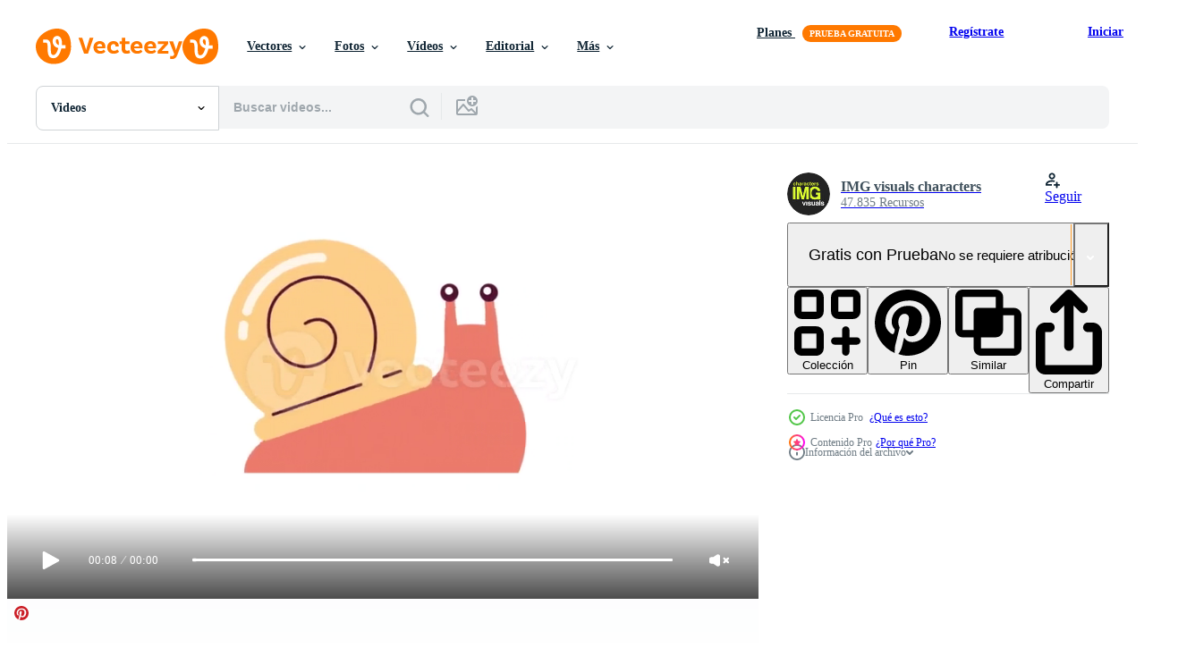

--- FILE ---
content_type: text/html; charset=utf-8
request_url: https://es.vecteezy.com/resources/26312259/show_related_tags_async_content
body_size: 1652
content:
<turbo-frame id="show-related-tags">
  <h2 class="ez-resource-related__header">Palabras claves relacionadas</h2>

    <div class="splide ez-carousel tags-carousel is-ready" style="--carousel_height: 48px; --additional_height: 0px;" data-controller="carousel search-tag" data-bullets="false" data-loop="false" data-arrows="true">
    <div class="splide__track ez-carousel__track" data-carousel-target="track">
      <ul class="splide__list ez-carousel__inner-wrap" data-carousel-target="innerWrap">
        <li class="search-tag splide__slide ez-carousel__slide" data-carousel-target="slide"><a class="search-tag__tag-link ez-btn ez-btn--light" title="caracol" data-action="search-tag#sendClickEvent search-tag#performSearch" data-search-tag-verified="true" data-keyword-location="show" href="/videos-gratis/caracol">caracol</a></li><li class="search-tag splide__slide ez-carousel__slide" data-carousel-target="slide"><a class="search-tag__tag-link ez-btn ez-btn--light" title="animal salvaje" data-action="search-tag#sendClickEvent search-tag#performSearch" data-search-tag-verified="true" data-keyword-location="show" href="/videos-gratis/animal-salvaje">animal salvaje</a></li><li class="search-tag splide__slide ez-carousel__slide" data-carousel-target="slide"><a class="search-tag__tag-link ez-btn ez-btn--light" title="naturaleza" data-action="search-tag#sendClickEvent search-tag#performSearch" data-search-tag-verified="true" data-keyword-location="show" href="/videos-gratis/naturaleza">naturaleza</a></li><li class="search-tag splide__slide ez-carousel__slide" data-carousel-target="slide"><a class="search-tag__tag-link ez-btn ez-btn--light" title="animal" data-action="search-tag#sendClickEvent search-tag#performSearch" data-search-tag-verified="true" data-keyword-location="show" href="/videos-gratis/animal">animal</a></li><li class="search-tag splide__slide ez-carousel__slide" data-carousel-target="slide"><a class="search-tag__tag-link ez-btn ez-btn--light" title="fauna silvestre" data-action="search-tag#sendClickEvent search-tag#performSearch" data-search-tag-verified="true" data-keyword-location="show" href="/videos-gratis/fauna-silvestre">fauna silvestre</a></li><li class="search-tag splide__slide ez-carousel__slide" data-carousel-target="slide"><a class="search-tag__tag-link ez-btn ez-btn--light" title="espiral" data-action="search-tag#sendClickEvent search-tag#performSearch" data-search-tag-verified="true" data-keyword-location="show" href="/videos-gratis/espiral">espiral</a></li><li class="search-tag splide__slide ez-carousel__slide" data-carousel-target="slide"><a class="search-tag__tag-link ez-btn ez-btn--light" title="moluscos" data-action="search-tag#sendClickEvent search-tag#performSearch" data-search-tag-verified="true" data-keyword-location="show" href="/videos-gratis/moluscos">moluscos</a></li><li class="search-tag splide__slide ez-carousel__slide" data-carousel-target="slide"><a class="search-tag__tag-link ez-btn ez-btn--light" title="criaturas" data-action="search-tag#sendClickEvent search-tag#performSearch" data-search-tag-verified="true" data-keyword-location="show" href="/videos-gratis/criaturas">criaturas</a></li><li class="search-tag splide__slide ez-carousel__slide" data-carousel-target="slide"><a class="search-tag__tag-link ez-btn ez-btn--light" title="animación" data-action="search-tag#sendClickEvent search-tag#performSearch" data-search-tag-verified="true" data-keyword-location="show" href="/videos-gratis/animaci%C3%B3n">animación</a></li><li class="search-tag splide__slide ez-carousel__slide" data-carousel-target="slide"><a class="search-tag__tag-link ez-btn ez-btn--light" title="web" data-action="search-tag#sendClickEvent search-tag#performSearch" data-search-tag-verified="true" data-keyword-location="show" href="/videos-gratis/web">web</a></li><li class="search-tag splide__slide ez-carousel__slide" data-carousel-target="slide"><a class="search-tag__tag-link ez-btn ez-btn--light" title="vídeo" data-action="search-tag#sendClickEvent search-tag#performSearch" data-search-tag-verified="true" data-keyword-location="show" href="/videos-gratis/v%C3%ADdeo">vídeo</a></li><li class="search-tag splide__slide ez-carousel__slide" data-carousel-target="slide"><a class="search-tag__tag-link ez-btn ez-btn--light" title="aislado" data-action="search-tag#sendClickEvent search-tag#performSearch" data-search-tag-verified="true" data-keyword-location="show" href="/videos-gratis/aislado">aislado</a></li><li class="search-tag splide__slide ez-carousel__slide" data-carousel-target="slide"><a class="search-tag__tag-link ez-btn ez-btn--light" title="2d" data-action="search-tag#sendClickEvent search-tag#performSearch" data-search-tag-verified="true" data-keyword-location="show" href="/videos-gratis/2d">2d</a></li><li class="search-tag splide__slide ez-carousel__slide" data-carousel-target="slide"><a class="search-tag__tag-link ez-btn ez-btn--light" title="animación 2d" data-action="search-tag#sendClickEvent search-tag#performSearch" data-search-tag-verified="true" data-keyword-location="show" href="/videos-gratis/animaci%C3%B3n-2d">animación 2d</a></li><li class="search-tag splide__slide ez-carousel__slide" data-carousel-target="slide"><a class="search-tag__tag-link ez-btn ez-btn--light" title="héroe" data-action="search-tag#sendClickEvent search-tag#performSearch" data-search-tag-verified="true" data-keyword-location="show" href="/videos-gratis/h%C3%A9roe">héroe</a></li><li class="search-tag splide__slide ez-carousel__slide" data-carousel-target="slide"><a class="search-tag__tag-link ez-btn ez-btn--light" title="dibujos animados" data-action="search-tag#sendClickEvent search-tag#performSearch" data-search-tag-verified="true" data-keyword-location="show" href="/videos-gratis/dibujos-animados">dibujos animados</a></li><li class="search-tag splide__slide ez-carousel__slide" data-carousel-target="slide"><a class="search-tag__tag-link ez-btn ez-btn--light" title="gif" data-action="search-tag#sendClickEvent search-tag#performSearch" data-search-tag-verified="true" data-keyword-location="show" href="/videos-gratis/gif">gif</a></li><li class="search-tag splide__slide ez-carousel__slide" data-carousel-target="slide"><a class="search-tag__tag-link ez-btn ez-btn--light" title="animado" data-action="search-tag#sendClickEvent search-tag#performSearch" data-search-tag-verified="true" data-keyword-location="show" href="/videos-gratis/animado">animado</a></li><li class="search-tag splide__slide ez-carousel__slide" data-carousel-target="slide"><a class="search-tag__tag-link ez-btn ez-btn--light" title="fondo blanco" data-action="search-tag#sendClickEvent search-tag#performSearch" data-search-tag-verified="true" data-keyword-location="show" href="/videos-gratis/fondo-blanco">fondo blanco</a></li><li class="search-tag splide__slide ez-carousel__slide" data-carousel-target="slide"><a class="search-tag__tag-link ez-btn ez-btn--light" title="ux" data-action="search-tag#sendClickEvent search-tag#performSearch" data-search-tag-verified="true" data-keyword-location="show" href="/videos-gratis/ux">ux</a></li><li class="search-tag splide__slide ez-carousel__slide" data-carousel-target="slide"><a class="search-tag__tag-link ez-btn ez-btn--light" title="4k" data-action="search-tag#sendClickEvent search-tag#performSearch" data-search-tag-verified="true" data-keyword-location="show" href="/videos-gratis/4k">4k</a></li><li class="search-tag splide__slide ez-carousel__slide" data-carousel-target="slide"><a class="search-tag__tag-link ez-btn ez-btn--light" title="movimiento" data-action="search-tag#sendClickEvent search-tag#performSearch" data-search-tag-verified="true" data-keyword-location="show" href="/videos-gratis/movimiento">movimiento</a></li><li class="search-tag splide__slide ez-carousel__slide" data-carousel-target="slide"><a class="search-tag__tag-link ez-btn ez-btn--light" title="horizontal" data-action="search-tag#sendClickEvent search-tag#performSearch" data-search-tag-verified="true" data-keyword-location="show" href="/videos-gratis/horizontal">horizontal</a></li><li class="search-tag splide__slide ez-carousel__slide" data-carousel-target="slide"><a class="search-tag__tag-link ez-btn ez-btn--light" title="manchas" data-action="search-tag#sendClickEvent search-tag#performSearch" data-search-tag-verified="true" data-keyword-location="show" href="/videos-gratis/manchas">manchas</a></li><li class="search-tag splide__slide ez-carousel__slide" data-carousel-target="slide"><a class="search-tag__tag-link ez-btn ez-btn--light" title="canal alfa" data-action="search-tag#sendClickEvent search-tag#performSearch" data-search-tag-verified="true" data-keyword-location="show" href="/videos-gratis/canal-alfa">canal alfa</a></li><li class="search-tag splide__slide ez-carousel__slide" data-carousel-target="slide"><a class="search-tag__tag-link ez-btn ez-btn--light" title="transparente" data-action="search-tag#sendClickEvent search-tag#performSearch" data-search-tag-verified="true" data-keyword-location="show" href="/videos-gratis/transparente">transparente</a></li><li class="search-tag splide__slide ez-carousel__slide" data-carousel-target="slide"><a class="search-tag__tag-link ez-btn ez-btn--light" title="multicolor" data-action="search-tag#sendClickEvent search-tag#performSearch" data-search-tag-verified="true" data-keyword-location="show" href="/videos-gratis/multicolor">multicolor</a></li><li class="search-tag splide__slide ez-carousel__slide" data-carousel-target="slide"><a class="search-tag__tag-link ez-btn ez-btn--light" title="planos" data-action="search-tag#sendClickEvent search-tag#performSearch" data-search-tag-verified="true" data-keyword-location="show" href="/videos-gratis/planos">planos</a></li><li class="search-tag splide__slide ez-carousel__slide" data-carousel-target="slide"><a class="search-tag__tag-link ez-btn ez-btn--light" title="personaje animado" data-action="search-tag#sendClickEvent search-tag#performSearch" data-search-tag-verified="true" data-keyword-location="show" href="/videos-gratis/personaje-animado">personaje animado</a></li>
</ul></div>
    

    <div class="splide__arrows splide__arrows--ltr ez-carousel__arrows"><button class="splide__arrow splide__arrow--prev ez-carousel__arrow ez-carousel__arrow--prev" disabled="disabled" data-carousel-target="arrowPrev" data-test-id="carousel-arrow-prev" data-direction="prev" aria_label="Anterior"><span class="ez-carousel__arrow-wrap"><svg xmlns="http://www.w3.org/2000/svg" viewBox="0 0 5 8" role="img" aria-labelledby="amt0ua7zqqgrb5as3tkxjssl7pj870g5" class="arrow-prev"><desc id="amt0ua7zqqgrb5as3tkxjssl7pj870g5">Anterior</desc><path fill-rule="evenodd" d="M4.707 7.707a1 1 0 0 0 0-1.414L2.414 4l2.293-2.293A1 1 0 0 0 3.293.293l-3 3a1 1 0 0 0 0 1.414l3 3a1 1 0 0 0 1.414 0Z" clip-rule="evenodd"></path></svg>
</span><span class="ez-carousel__gradient"></span></button><button class="splide__arrow splide__arrow--next ez-carousel__arrow ez-carousel__arrow--next" disabled="disabled" data-carousel-target="arrowNext" data-test-id="carousel-arrow-next" data-direction="next" aria_label="Siguiente"><span class="ez-carousel__arrow-wrap"><svg xmlns="http://www.w3.org/2000/svg" viewBox="0 0 5 8" role="img" aria-labelledby="anwhnycro62gy64dzyb1ux4lazktx22r" class="arrow-next"><desc id="anwhnycro62gy64dzyb1ux4lazktx22r">Siguiente</desc><path fill-rule="evenodd" d="M.293 7.707a1 1 0 0 1 0-1.414L2.586 4 .293 1.707A1 1 0 0 1 1.707.293l3 3a1 1 0 0 1 0 1.414l-3 3a1 1 0 0 1-1.414 0Z" clip-rule="evenodd"></path></svg>
</span><span class="ez-carousel__gradient"></span></button></div>
</div></turbo-frame>


--- FILE ---
content_type: text/html; charset=utf-8
request_url: https://es.vecteezy.com/resources/26312259/show_related_grids_async_content
body_size: 25950
content:
<turbo-frame id="show-related-resources">
    <div data-conversions-category="Los usuarios también vieron">
      <h2 class="ez-resource-related__header">
        Los usuarios también vieron
      </h2>

      <ul class="ez-resource-grid ez-resource-grid--main-grid  is-hidden" id="false" data-controller="grid contributor-info video-preview" data-grid-track-truncation-value="false" data-max-rows="50" data-row-height="240" data-instant-grid="false" data-truncate-results="false" data-testid="also-viewed-resources" data-labels="free" style="--free: &#39;Gratis&#39;;">

  <li class="ez-resource-grid__item ez-resource-thumb ez-resource-thumb--video ez-resource-thumb--pro" data-controller="grid-item-decorator" data-position="{{position}}" data-item-id="26312255" data-pro="true" data-grid-target="gridItem" data-video-preview-target="preview" data-video-url="https://static.vecteezy.com/system/resources/previews/026/312/255/mp4/pond-turtle-walking-2d-character-animation-tortoise-activity-flat-cartoon-4k-transparent-alpha-channel-exotic-pet-with-shell-crawling-slow-cute-reptile-animated-animal-on-white-background-video.mp4" data-w="356" data-h="200" data-grid-item-decorator-free-label-value="Gratis" data-action="mouseenter-&gt;grid-item-decorator#hoverThumb:once" data-grid-item-decorator-item-pro-param="Pro" data-grid-item-decorator-resource-id-param="26312255" data-grid-item-decorator-content-type-param="Content-video" data-grid-item-decorator-pinterest-url-param="https://es.vecteezy.com/video/[base64]" data-grid-item-decorator-seo-page-description-param="estanque Tortuga caminando 2d personaje animación. tortuga actividad plano dibujos animados 4k video, transparente alfa canal. exótico mascota con cáscara gateando lento linda reptil animado animal en blanco antecedentes" data-grid-item-decorator-user-id-param="2445324" data-grid-item-decorator-user-display-name-param="IMG visuals characters" data-grid-item-decorator-avatar-src-param="https://static.vecteezy.com/system/user/avatar/2445324/medium_IMG-visuals-characters-logo.jpg" data-grid-item-decorator-uploads-path-param="/miembros/theimgcharacterlab/uploads">

  <script type="application/ld+json" id="media_schema">
  {"@context":"https://schema.org","@type":"VideoObject","name":"estanque Tortuga caminando 2d personaje animación. tortuga actividad plano dibujos animados 4k video, transparente alfa canal. exótico mascota con cáscara gateando lento linda reptil animado animal en blanco antecedentes","uploadDate":"2023-07-20T11:48:56-05:00","thumbnailUrl":"https://static.vecteezy.com/system/resources/thumbnails/026/312/255/small_2x/pond-turtle-walking-2d-character-animation-tortoise-activity-flat-cartoon-4k-transparent-alpha-channel-exotic-pet-with-shell-crawling-slow-cute-reptile-animated-animal-on-white-background-video.jpg","contentUrl":"https://static.vecteezy.com/system/resources/previews/026/312/255/mp4/pond-turtle-walking-2d-character-animation-tortoise-activity-flat-cartoon-4k-transparent-alpha-channel-exotic-pet-with-shell-crawling-slow-cute-reptile-animated-animal-on-white-background-video.mp4","sourceOrganization":"Vecteezy","license":"https://support.vecteezy.com/es/nuevas-licencias-de-vecteezy-ByHivesvt","acquireLicensePage":"https://es.vecteezy.com/video/[base64]","creator":{"@type":"Person","name":"IMG visuals characters"},"copyrightNotice":"IMG visuals characters","creditText":"Vecteezy"}
</script>


<a href="/video/[base64]" class="ez-resource-thumb__link" title="estanque Tortuga caminando 2d personaje animación. tortuga actividad plano dibujos animados 4k video, transparente alfa canal. exótico mascota con cáscara gateando lento linda reptil animado animal en blanco antecedentes" style="--height: 200; --width: 356; " data-action="click-&gt;grid#trackResourceClick mouseenter-&gt;grid#trackResourceHover" data-content-type="video" data-controller="ez-hover-intent" data-previews-srcs="[&quot;https://static.vecteezy.com/system/resources/previews/026/312/255/mp4/pond-turtle-walking-2d-character-animation-tortoise-activity-flat-cartoon-4k-transparent-alpha-channel-exotic-pet-with-shell-crawling-slow-cute-reptile-animated-animal-on-white-background-video.mp4&quot;]" data-pro="true" data-resource-id="26312255" data-video-preview-target="videoWrap" data-grid-item-decorator-target="link">
    <img src="https://static.vecteezy.com/system/resources/thumbnails/026/312/255/small/pond-turtle-walking-2d-character-animation-tortoise-activity-flat-cartoon-4k-transparent-alpha-channel-exotic-pet-with-shell-crawling-slow-cute-reptile-animated-animal-on-white-background-video.jpg" srcset="https://static.vecteezy.com/system/resources/thumbnails/026/312/255/small_2x/pond-turtle-walking-2d-character-animation-tortoise-activity-flat-cartoon-4k-transparent-alpha-channel-exotic-pet-with-shell-crawling-slow-cute-reptile-animated-animal-on-white-background-video.jpg 2x, https://static.vecteezy.com/system/resources/thumbnails/026/312/255/small/pond-turtle-walking-2d-character-animation-tortoise-activity-flat-cartoon-4k-transparent-alpha-channel-exotic-pet-with-shell-crawling-slow-cute-reptile-animated-animal-on-white-background-video.jpg 1x" class="ez-resource-thumb__img" loading="lazy" decoding="async" width="356" height="200" alt="estanque Tortuga caminando 2d personaje animación. tortuga actividad plano dibujos animados 4k video, transparente alfa canal. exótico mascota con cáscara gateando lento linda reptil animado animal en blanco antecedentes video">

</a>

  <div class="ez-resource-thumb__label-wrap"></div>
  

  <div class="ez-resource-thumb__hover-state"></div>
</li><li class="ez-resource-grid__item ez-resource-thumb ez-resource-thumb--video ez-resource-thumb--pro" data-controller="grid-item-decorator" data-position="{{position}}" data-item-id="26346045" data-pro="true" data-grid-target="gridItem" data-video-preview-target="preview" data-video-url="https://static.vecteezy.com/system/resources/previews/026/346/045/mp4/slow-snail-crawling-black-and-white-loading-bar-animation-schnecke-outline-2d-cartoon-character-4k-loader-motion-graphic-invertebrate-creature-with-shell-cute-snail-waiting-animated-gif-video.mp4" data-w="356" data-h="200" data-grid-item-decorator-free-label-value="Gratis" data-action="mouseenter-&gt;grid-item-decorator#hoverThumb:once" data-grid-item-decorator-item-pro-param="Pro" data-grid-item-decorator-resource-id-param="26346045" data-grid-item-decorator-content-type-param="Content-video" data-grid-item-decorator-pinterest-url-param="https://es.vecteezy.com/video/[base64]" data-grid-item-decorator-seo-page-description-param="lento caracol gateando negro y blanco cargando bar animación. schnecke contorno 2d dibujos animados personaje 4k vídeo cargador movimiento gráfico. invertebrado criatura con caparazón. linda caracol esperando animado gif" data-grid-item-decorator-user-id-param="2445324" data-grid-item-decorator-user-display-name-param="IMG visuals characters" data-grid-item-decorator-avatar-src-param="https://static.vecteezy.com/system/user/avatar/2445324/medium_IMG-visuals-characters-logo.jpg" data-grid-item-decorator-uploads-path-param="/miembros/theimgcharacterlab/uploads">

  <script type="application/ld+json" id="media_schema">
  {"@context":"https://schema.org","@type":"VideoObject","name":"lento caracol gateando negro y blanco cargando bar animación. schnecke contorno 2d dibujos animados personaje 4k vídeo cargador movimiento gráfico. invertebrado criatura con caparazón. linda caracol esperando animado gif","uploadDate":"2023-07-23T00:25:45-05:00","thumbnailUrl":"https://static.vecteezy.com/system/resources/thumbnails/026/346/045/small_2x/slow-snail-crawling-black-and-white-loading-bar-animation-schnecke-outline-2d-cartoon-character-4k-loader-motion-graphic-invertebrate-creature-with-shell-cute-snail-waiting-animated-gif-video.jpg","contentUrl":"https://static.vecteezy.com/system/resources/previews/026/346/045/mp4/slow-snail-crawling-black-and-white-loading-bar-animation-schnecke-outline-2d-cartoon-character-4k-loader-motion-graphic-invertebrate-creature-with-shell-cute-snail-waiting-animated-gif-video.mp4","sourceOrganization":"Vecteezy","license":"https://support.vecteezy.com/es/nuevas-licencias-de-vecteezy-ByHivesvt","acquireLicensePage":"https://es.vecteezy.com/video/[base64]","creator":{"@type":"Person","name":"IMG visuals characters"},"copyrightNotice":"IMG visuals characters","creditText":"Vecteezy"}
</script>


<a href="/video/[base64]" class="ez-resource-thumb__link" title="lento caracol gateando negro y blanco cargando bar animación. schnecke contorno 2d dibujos animados personaje 4k vídeo cargador movimiento gráfico. invertebrado criatura con caparazón. linda caracol esperando animado gif" style="--height: 200; --width: 356; " data-action="click-&gt;grid#trackResourceClick mouseenter-&gt;grid#trackResourceHover" data-content-type="video" data-controller="ez-hover-intent" data-previews-srcs="[&quot;https://static.vecteezy.com/system/resources/previews/026/346/045/mp4/slow-snail-crawling-black-and-white-loading-bar-animation-schnecke-outline-2d-cartoon-character-4k-loader-motion-graphic-invertebrate-creature-with-shell-cute-snail-waiting-animated-gif-video.mp4&quot;]" data-pro="true" data-resource-id="26346045" data-video-preview-target="videoWrap" data-grid-item-decorator-target="link">
    <img src="https://static.vecteezy.com/system/resources/thumbnails/026/346/045/small/slow-snail-crawling-black-and-white-loading-bar-animation-schnecke-outline-2d-cartoon-character-4k-loader-motion-graphic-invertebrate-creature-with-shell-cute-snail-waiting-animated-gif-video.jpg" srcset="https://static.vecteezy.com/system/resources/thumbnails/026/346/045/small_2x/slow-snail-crawling-black-and-white-loading-bar-animation-schnecke-outline-2d-cartoon-character-4k-loader-motion-graphic-invertebrate-creature-with-shell-cute-snail-waiting-animated-gif-video.jpg 2x, https://static.vecteezy.com/system/resources/thumbnails/026/346/045/small/slow-snail-crawling-black-and-white-loading-bar-animation-schnecke-outline-2d-cartoon-character-4k-loader-motion-graphic-invertebrate-creature-with-shell-cute-snail-waiting-animated-gif-video.jpg 1x" class="ez-resource-thumb__img" loading="lazy" decoding="async" width="356" height="200" alt="lento caracol gateando negro y blanco cargando bar animación. schnecke contorno 2d dibujos animados personaje 4k vídeo cargador movimiento gráfico. invertebrado criatura con caparazón. linda caracol esperando animado gif video">

</a>

  <div class="ez-resource-thumb__label-wrap"></div>
  

  <div class="ez-resource-thumb__hover-state"></div>
</li><li class="ez-resource-grid__item ez-resource-thumb ez-resource-thumb--video" data-controller="grid-item-decorator" data-position="{{position}}" data-item-id="3675608" data-pro="false" data-grid-target="gridItem" data-video-preview-target="preview" data-video-url="https://static.vecteezy.com/system/resources/previews/003/675/608/mp4/cartoon-green-screen-animals-duck-2d-animation-free-video.mp4" data-w="622" data-h="350" data-grid-item-decorator-free-label-value="Gratis" data-action="mouseenter-&gt;grid-item-decorator#hoverThumb:once" data-grid-item-decorator-item-pro-param="Free" data-grid-item-decorator-resource-id-param="3675608" data-grid-item-decorator-content-type-param="Content-video" data-grid-item-decorator-pinterest-url-param="https://es.vecteezy.com/video/3675608-dibujos-animados-pantalla-verde-animales-pato-animacion-2d" data-grid-item-decorator-seo-page-description-param="dibujos animados pantalla verde - animales - pato animación 2d" data-grid-item-decorator-user-id-param="3004865" data-grid-item-decorator-user-display-name-param="Seto Aquarista" data-grid-item-decorator-avatar-src-param="https://static.vecteezy.com/system/user/avatar/3004865/medium_Naya.jpg" data-grid-item-decorator-uploads-path-param="/miembros/kamyvideostock/uploads">

  <script type="application/ld+json" id="media_schema">
  {"@context":"https://schema.org","@type":"VideoObject","name":"dibujos animados pantalla verde - animales - pato animación 2d","uploadDate":"2021-10-12T21:19:52-05:00","thumbnailUrl":"https://static.vecteezy.com/system/resources/thumbnails/003/675/608/small_2x/cartoon-green-screen-animals-duck-2d-animation-free-video.jpg","contentUrl":"https://static.vecteezy.com/system/resources/previews/003/675/608/mp4/cartoon-green-screen-animals-duck-2d-animation-free-video.mp4","sourceOrganization":"Vecteezy","license":"https://support.vecteezy.com/es/nuevas-licencias-de-vecteezy-ByHivesvt","acquireLicensePage":"https://es.vecteezy.com/video/3675608-dibujos-animados-pantalla-verde-animales-pato-animacion-2d","creator":{"@type":"Person","name":"Seto Aquarista"},"copyrightNotice":"Seto Aquarista","creditText":"Vecteezy"}
</script>


<a href="/video/3675608-dibujos-animados-pantalla-verde-animales-pato-animacion-2d" class="ez-resource-thumb__link" title="dibujos animados pantalla verde - animales - pato animación 2d" style="--height: 350; --width: 622; " data-action="click-&gt;grid#trackResourceClick mouseenter-&gt;grid#trackResourceHover" data-content-type="video" data-controller="ez-hover-intent" data-previews-srcs="[&quot;https://static.vecteezy.com/system/resources/previews/003/675/608/mp4/cartoon-green-screen-animals-duck-2d-animation-free-video.mp4&quot;]" data-pro="false" data-resource-id="3675608" data-video-preview-target="videoWrap" data-grid-item-decorator-target="link">
    <img src="https://static.vecteezy.com/system/resources/thumbnails/003/675/608/small/cartoon-green-screen-animals-duck-2d-animation-free-video.jpg" srcset="https://static.vecteezy.com/system/resources/thumbnails/003/675/608/small_2x/cartoon-green-screen-animals-duck-2d-animation-free-video.jpg 2x, https://static.vecteezy.com/system/resources/thumbnails/003/675/608/small/cartoon-green-screen-animals-duck-2d-animation-free-video.jpg 1x" class="ez-resource-thumb__img" loading="lazy" decoding="async" width="622" height="350" alt="dibujos animados pantalla verde - animales - pato animación 2d video">

</a>

  <div class="ez-resource-thumb__label-wrap"></div>
  

  <div class="ez-resource-thumb__hover-state"></div>
</li><li class="ez-resource-grid__item ez-resource-thumb ez-resource-thumb--video" data-controller="grid-item-decorator" data-position="{{position}}" data-item-id="3675603" data-pro="false" data-grid-target="gridItem" data-video-preview-target="preview" data-video-url="https://static.vecteezy.com/system/resources/previews/003/675/603/mp4/cartoon-green-screen-animals-bird-canaries-2d-animation-free-video.mp4" data-w="622" data-h="350" data-grid-item-decorator-free-label-value="Gratis" data-action="mouseenter-&gt;grid-item-decorator#hoverThumb:once" data-grid-item-decorator-item-pro-param="Free" data-grid-item-decorator-resource-id-param="3675603" data-grid-item-decorator-content-type-param="Content-video" data-grid-item-decorator-pinterest-url-param="https://es.vecteezy.com/video/3675603-dibujos-animados-pantalla-verde-animales-pajaro-canarios-animacion-2d" data-grid-item-decorator-seo-page-description-param="pantalla verde de dibujos animados - animales - pájaro canarios animación 2d" data-grid-item-decorator-user-id-param="3004865" data-grid-item-decorator-user-display-name-param="Seto Aquarista" data-grid-item-decorator-avatar-src-param="https://static.vecteezy.com/system/user/avatar/3004865/medium_Naya.jpg" data-grid-item-decorator-uploads-path-param="/miembros/kamyvideostock/uploads">

  <script type="application/ld+json" id="media_schema">
  {"@context":"https://schema.org","@type":"VideoObject","name":"pantalla verde de dibujos animados - animales - pájaro canarios animación 2d","uploadDate":"2021-10-12T21:19:31-05:00","thumbnailUrl":"https://static.vecteezy.com/system/resources/thumbnails/003/675/603/small_2x/cartoon-green-screen-animals-bird-canaries-2d-animation-free-video.jpg","contentUrl":"https://static.vecteezy.com/system/resources/previews/003/675/603/mp4/cartoon-green-screen-animals-bird-canaries-2d-animation-free-video.mp4","sourceOrganization":"Vecteezy","license":"https://support.vecteezy.com/es/nuevas-licencias-de-vecteezy-ByHivesvt","acquireLicensePage":"https://es.vecteezy.com/video/3675603-dibujos-animados-pantalla-verde-animales-pajaro-canarios-animacion-2d","creator":{"@type":"Person","name":"Seto Aquarista"},"copyrightNotice":"Seto Aquarista","creditText":"Vecteezy"}
</script>


<a href="/video/3675603-dibujos-animados-pantalla-verde-animales-pajaro-canarios-animacion-2d" class="ez-resource-thumb__link" title="pantalla verde de dibujos animados - animales - pájaro canarios animación 2d" style="--height: 350; --width: 622; " data-action="click-&gt;grid#trackResourceClick mouseenter-&gt;grid#trackResourceHover" data-content-type="video" data-controller="ez-hover-intent" data-previews-srcs="[&quot;https://static.vecteezy.com/system/resources/previews/003/675/603/mp4/cartoon-green-screen-animals-bird-canaries-2d-animation-free-video.mp4&quot;]" data-pro="false" data-resource-id="3675603" data-video-preview-target="videoWrap" data-grid-item-decorator-target="link">
    <img src="https://static.vecteezy.com/system/resources/thumbnails/003/675/603/small/cartoon-green-screen-animals-bird-canaries-2d-animation-free-video.jpg" srcset="https://static.vecteezy.com/system/resources/thumbnails/003/675/603/small_2x/cartoon-green-screen-animals-bird-canaries-2d-animation-free-video.jpg 2x, https://static.vecteezy.com/system/resources/thumbnails/003/675/603/small/cartoon-green-screen-animals-bird-canaries-2d-animation-free-video.jpg 1x" class="ez-resource-thumb__img" loading="lazy" decoding="async" width="622" height="350" alt="pantalla verde de dibujos animados - animales - pájaro canarios animación 2d video">

</a>

  <div class="ez-resource-thumb__label-wrap"></div>
  

  <div class="ez-resource-thumb__hover-state"></div>
</li><li class="ez-resource-grid__item ez-resource-thumb ez-resource-thumb--video" data-controller="grid-item-decorator" data-position="{{position}}" data-item-id="18904528" data-pro="false" data-grid-target="gridItem" data-video-preview-target="preview" data-video-url="https://static.vecteezy.com/system/resources/previews/018/904/528/mp4/cartoon-bee-flaying-free-video.mp4" data-w="356" data-h="200" data-grid-item-decorator-free-label-value="Gratis" data-action="mouseenter-&gt;grid-item-decorator#hoverThumb:once" data-grid-item-decorator-item-pro-param="Free" data-grid-item-decorator-resource-id-param="18904528" data-grid-item-decorator-content-type-param="Content-video" data-grid-item-decorator-pinterest-url-param="https://es.vecteezy.com/video/18904528-abeja-de-dibujos-animados-desollando" data-grid-item-decorator-seo-page-description-param="abeja de dibujos animados desollando" data-grid-item-decorator-user-id-param="7810247" data-grid-item-decorator-user-display-name-param="GW Inspiration" data-grid-item-decorator-avatar-src-param="https://static.vecteezy.com/system/user/avatar/7810247/medium_Logo-GW.jpg" data-grid-item-decorator-uploads-path-param="/miembros/105537496658978793360/uploads">

  <script type="application/ld+json" id="media_schema">
  {"@context":"https://schema.org","@type":"VideoObject","name":"abeja de dibujos animados desollando","uploadDate":"2023-02-02T14:32:33-06:00","thumbnailUrl":"https://static.vecteezy.com/system/resources/thumbnails/018/904/528/small_2x/cartoon-bee-flaying-free-video.jpg","contentUrl":"https://static.vecteezy.com/system/resources/previews/018/904/528/mp4/cartoon-bee-flaying-free-video.mp4","sourceOrganization":"Vecteezy","license":"https://support.vecteezy.com/es/nuevas-licencias-de-vecteezy-ByHivesvt","acquireLicensePage":"https://es.vecteezy.com/video/18904528-abeja-de-dibujos-animados-desollando","creator":{"@type":"Person","name":"GW Inspiration"},"copyrightNotice":"GW Inspiration","creditText":"Vecteezy"}
</script>


<a href="/video/18904528-abeja-de-dibujos-animados-desollando" class="ez-resource-thumb__link" title="abeja de dibujos animados desollando" style="--height: 200; --width: 356; " data-action="click-&gt;grid#trackResourceClick mouseenter-&gt;grid#trackResourceHover" data-content-type="video" data-controller="ez-hover-intent" data-previews-srcs="[&quot;https://static.vecteezy.com/system/resources/previews/018/904/528/mp4/cartoon-bee-flaying-free-video.mp4&quot;]" data-pro="false" data-resource-id="18904528" data-video-preview-target="videoWrap" data-grid-item-decorator-target="link">
    <img src="https://static.vecteezy.com/system/resources/thumbnails/018/904/528/small/cartoon-bee-flaying-free-video.jpg" srcset="https://static.vecteezy.com/system/resources/thumbnails/018/904/528/small_2x/cartoon-bee-flaying-free-video.jpg 2x, https://static.vecteezy.com/system/resources/thumbnails/018/904/528/small/cartoon-bee-flaying-free-video.jpg 1x" class="ez-resource-thumb__img" loading="lazy" decoding="async" width="356" height="200" alt="abeja de dibujos animados desollando video">

</a>

  <div class="ez-resource-thumb__label-wrap"></div>
  

  <div class="ez-resource-thumb__hover-state"></div>
</li><li class="ez-resource-grid__item ez-resource-thumb ez-resource-thumb--video" data-controller="grid-item-decorator" data-position="{{position}}" data-item-id="3194540" data-pro="false" data-grid-target="gridItem" data-video-preview-target="preview" data-video-url="https://static.vecteezy.com/system/resources/previews/003/194/540/mp4/sea-plants-and-fishes-under-the-blue-ocean-free-video.mp4" data-w="622" data-h="350" data-grid-item-decorator-free-label-value="Gratis" data-action="mouseenter-&gt;grid-item-decorator#hoverThumb:once" data-grid-item-decorator-item-pro-param="Free" data-grid-item-decorator-resource-id-param="3194540" data-grid-item-decorator-content-type-param="Content-video" data-grid-item-decorator-pinterest-url-param="https://es.vecteezy.com/video/3194540-plantas-marinas-y-peces-bajo-el-oceano-azul" data-grid-item-decorator-seo-page-description-param="plantas marinas y peces bajo el océano azul." data-grid-item-decorator-user-id-param="3608623" data-grid-item-decorator-user-display-name-param="angelika gotel" data-grid-item-decorator-avatar-src-param="https://static.vecteezy.com/system/user/avatar/3608623/medium_portrait-657116_1920.jpg" data-grid-item-decorator-uploads-path-param="/miembros/angel-gt199010071/uploads">

  <script type="application/ld+json" id="media_schema">
  {"@context":"https://schema.org","@type":"VideoObject","name":"plantas marinas y peces bajo el océano azul.","uploadDate":"2021-08-13T14:45:22-05:00","thumbnailUrl":"https://static.vecteezy.com/system/resources/thumbnails/003/194/540/small_2x/sea-plants-and-fishes-under-the-blue-ocean-free-video.jpg","contentUrl":"https://static.vecteezy.com/system/resources/previews/003/194/540/mp4/sea-plants-and-fishes-under-the-blue-ocean-free-video.mp4","sourceOrganization":"Vecteezy","license":"https://support.vecteezy.com/es/nuevas-licencias-de-vecteezy-ByHivesvt","acquireLicensePage":"https://es.vecteezy.com/video/3194540-plantas-marinas-y-peces-bajo-el-oceano-azul","creator":{"@type":"Person","name":"angelika gotel"},"copyrightNotice":"angelika gotel","creditText":"Vecteezy"}
</script>


<a href="/video/3194540-plantas-marinas-y-peces-bajo-el-oceano-azul" class="ez-resource-thumb__link" title="plantas marinas y peces bajo el océano azul." style="--height: 350; --width: 622; " data-action="click-&gt;grid#trackResourceClick mouseenter-&gt;grid#trackResourceHover" data-content-type="video" data-controller="ez-hover-intent" data-previews-srcs="[&quot;https://static.vecteezy.com/system/resources/previews/003/194/540/mp4/sea-plants-and-fishes-under-the-blue-ocean-free-video.mp4&quot;]" data-pro="false" data-resource-id="3194540" data-video-preview-target="videoWrap" data-grid-item-decorator-target="link">
    <img src="https://static.vecteezy.com/system/resources/thumbnails/003/194/540/small/sea-plants-and-fishes-under-the-blue-ocean-free-video.jpg" srcset="https://static.vecteezy.com/system/resources/thumbnails/003/194/540/small_2x/sea-plants-and-fishes-under-the-blue-ocean-free-video.jpg 2x, https://static.vecteezy.com/system/resources/thumbnails/003/194/540/small/sea-plants-and-fishes-under-the-blue-ocean-free-video.jpg 1x" class="ez-resource-thumb__img" loading="lazy" decoding="async" width="622" height="350" alt="plantas marinas y peces bajo el océano azul. video">

</a>

  <div class="ez-resource-thumb__label-wrap"></div>
  

  <div class="ez-resource-thumb__hover-state"></div>
</li><li class="ez-resource-grid__item ez-resource-thumb ez-resource-thumb--video" data-controller="grid-item-decorator" data-position="{{position}}" data-item-id="5487383" data-pro="false" data-grid-target="gridItem" data-video-preview-target="preview" data-video-url="https://static.vecteezy.com/system/resources/previews/005/487/383/mp4/where-a-cheerful-snail-crawls-and-says-hello-free-video.mp4" data-w="622" data-h="350" data-grid-item-decorator-free-label-value="Gratis" data-action="mouseenter-&gt;grid-item-decorator#hoverThumb:once" data-grid-item-decorator-item-pro-param="Free" data-grid-item-decorator-resource-id-param="5487383" data-grid-item-decorator-content-type-param="Content-video" data-grid-item-decorator-pinterest-url-param="https://es.vecteezy.com/video/5487383-video-donde-un-caracol-alegre-gatea-y-saluda" data-grid-item-decorator-seo-page-description-param="video. donde un caracol alegre se arrastra y saluda" data-grid-item-decorator-user-id-param="5138164" data-grid-item-decorator-user-display-name-param="Yulia Bulgakova" data-grid-item-decorator-avatar-src-param="https://static.vecteezy.com/system/user/avatar/5138164/medium_IMG_20241206_192918_144.jpg" data-grid-item-decorator-uploads-path-param="/miembros/julia-b2008383144/uploads">

  <script type="application/ld+json" id="media_schema">
  {"@context":"https://schema.org","@type":"VideoObject","name":"video. donde un caracol alegre se arrastra y saluda","uploadDate":"2022-02-03T00:39:50-06:00","thumbnailUrl":"https://static.vecteezy.com/system/resources/thumbnails/005/487/383/small_2x/where-a-cheerful-snail-crawls-and-says-hello-free-video.jpg","contentUrl":"https://static.vecteezy.com/system/resources/previews/005/487/383/mp4/where-a-cheerful-snail-crawls-and-says-hello-free-video.mp4","sourceOrganization":"Vecteezy","license":"https://support.vecteezy.com/es/nuevas-licencias-de-vecteezy-ByHivesvt","acquireLicensePage":"https://es.vecteezy.com/video/5487383-video-donde-un-caracol-alegre-gatea-y-saluda","creator":{"@type":"Person","name":"Yulia Bulgakova"},"copyrightNotice":"Yulia Bulgakova","creditText":"Vecteezy"}
</script>


<a href="/video/5487383-video-donde-un-caracol-alegre-gatea-y-saluda" class="ez-resource-thumb__link" title="video. donde un caracol alegre se arrastra y saluda" style="--height: 350; --width: 622; " data-action="click-&gt;grid#trackResourceClick mouseenter-&gt;grid#trackResourceHover" data-content-type="video" data-controller="ez-hover-intent" data-previews-srcs="[&quot;https://static.vecteezy.com/system/resources/previews/005/487/383/mp4/where-a-cheerful-snail-crawls-and-says-hello-free-video.mp4&quot;]" data-pro="false" data-resource-id="5487383" data-video-preview-target="videoWrap" data-grid-item-decorator-target="link">
    <img src="https://static.vecteezy.com/system/resources/thumbnails/005/487/383/small/where-a-cheerful-snail-crawls-and-says-hello-free-video.jpg" srcset="https://static.vecteezy.com/system/resources/thumbnails/005/487/383/small_2x/where-a-cheerful-snail-crawls-and-says-hello-free-video.jpg 2x, https://static.vecteezy.com/system/resources/thumbnails/005/487/383/small/where-a-cheerful-snail-crawls-and-says-hello-free-video.jpg 1x" class="ez-resource-thumb__img" loading="lazy" decoding="async" width="622" height="350" alt="video. donde un caracol alegre se arrastra y saluda video">

</a>

  <div class="ez-resource-thumb__label-wrap"></div>
  

  <div class="ez-resource-thumb__hover-state"></div>
</li><li class="ez-resource-grid__item ez-resource-thumb ez-resource-thumb--video" data-controller="grid-item-decorator" data-position="{{position}}" data-item-id="3675606" data-pro="false" data-grid-target="gridItem" data-video-preview-target="preview" data-video-url="https://static.vecteezy.com/system/resources/previews/003/675/606/mp4/cartoon-green-screen-animals-chicken-rooster-2d-animation-free-video.mp4" data-w="622" data-h="350" data-grid-item-decorator-free-label-value="Gratis" data-action="mouseenter-&gt;grid-item-decorator#hoverThumb:once" data-grid-item-decorator-item-pro-param="Free" data-grid-item-decorator-resource-id-param="3675606" data-grid-item-decorator-content-type-param="Content-video" data-grid-item-decorator-pinterest-url-param="https://es.vecteezy.com/video/3675606-dibujos-animados-pantalla-verde-animales-pollo-gallo-animacion-2d" data-grid-item-decorator-seo-page-description-param="dibujos animados pantalla verde - animales - pollo gallo animación 2d" data-grid-item-decorator-user-id-param="3004865" data-grid-item-decorator-user-display-name-param="Seto Aquarista" data-grid-item-decorator-avatar-src-param="https://static.vecteezy.com/system/user/avatar/3004865/medium_Naya.jpg" data-grid-item-decorator-uploads-path-param="/miembros/kamyvideostock/uploads">

  <script type="application/ld+json" id="media_schema">
  {"@context":"https://schema.org","@type":"VideoObject","name":"dibujos animados pantalla verde - animales - pollo gallo animación 2d","uploadDate":"2021-10-12T21:19:43-05:00","thumbnailUrl":"https://static.vecteezy.com/system/resources/thumbnails/003/675/606/small_2x/cartoon-green-screen-animals-chicken-rooster-2d-animation-free-video.jpg","contentUrl":"https://static.vecteezy.com/system/resources/previews/003/675/606/mp4/cartoon-green-screen-animals-chicken-rooster-2d-animation-free-video.mp4","sourceOrganization":"Vecteezy","license":"https://support.vecteezy.com/es/nuevas-licencias-de-vecteezy-ByHivesvt","acquireLicensePage":"https://es.vecteezy.com/video/3675606-dibujos-animados-pantalla-verde-animales-pollo-gallo-animacion-2d","creator":{"@type":"Person","name":"Seto Aquarista"},"copyrightNotice":"Seto Aquarista","creditText":"Vecteezy"}
</script>


<a href="/video/3675606-dibujos-animados-pantalla-verde-animales-pollo-gallo-animacion-2d" class="ez-resource-thumb__link" title="dibujos animados pantalla verde - animales - pollo gallo animación 2d" style="--height: 350; --width: 622; " data-action="click-&gt;grid#trackResourceClick mouseenter-&gt;grid#trackResourceHover" data-content-type="video" data-controller="ez-hover-intent" data-previews-srcs="[&quot;https://static.vecteezy.com/system/resources/previews/003/675/606/mp4/cartoon-green-screen-animals-chicken-rooster-2d-animation-free-video.mp4&quot;]" data-pro="false" data-resource-id="3675606" data-video-preview-target="videoWrap" data-grid-item-decorator-target="link">
    <img src="https://static.vecteezy.com/system/resources/thumbnails/003/675/606/small/cartoon-green-screen-animals-chicken-rooster-2d-animation-free-video.jpg" srcset="https://static.vecteezy.com/system/resources/thumbnails/003/675/606/small_2x/cartoon-green-screen-animals-chicken-rooster-2d-animation-free-video.jpg 2x, https://static.vecteezy.com/system/resources/thumbnails/003/675/606/small/cartoon-green-screen-animals-chicken-rooster-2d-animation-free-video.jpg 1x" class="ez-resource-thumb__img" loading="lazy" decoding="async" width="622" height="350" alt="dibujos animados pantalla verde - animales - pollo gallo animación 2d video">

</a>

  <div class="ez-resource-thumb__label-wrap"></div>
  

  <div class="ez-resource-thumb__hover-state"></div>
</li><li class="ez-resource-grid__item ez-resource-thumb ez-resource-thumb--video" data-controller="grid-item-decorator" data-position="{{position}}" data-item-id="24571626" data-pro="false" data-grid-target="gridItem" data-video-preview-target="preview" data-video-url="https://static.vecteezy.com/system/resources/previews/024/571/626/mp4/2d-bird-flying-frame-by-frame-animation-4k-screen-green-free-video.mp4" data-w="356" data-h="200" data-grid-item-decorator-free-label-value="Gratis" data-action="mouseenter-&gt;grid-item-decorator#hoverThumb:once" data-grid-item-decorator-item-pro-param="Free" data-grid-item-decorator-resource-id-param="24571626" data-grid-item-decorator-content-type-param="Content-video" data-grid-item-decorator-pinterest-url-param="https://es.vecteezy.com/video/24571626-2d-pajaro-volador-marco-por-marco-animacion-4k-pantalla-verde" data-grid-item-decorator-seo-page-description-param="2d pájaro volador marco por marco animación 4k pantalla verde" data-grid-item-decorator-user-id-param="8477969" data-grid-item-decorator-user-display-name-param="MD Anik" data-grid-item-decorator-avatar-src-param="https://static.vecteezy.com/system/user/avatar/8477969/medium_Untitled-1.jpg" data-grid-item-decorator-uploads-path-param="/miembros/anik-778/uploads">

  <script type="application/ld+json" id="media_schema">
  {"@context":"https://schema.org","@type":"VideoObject","name":"2d pájaro volador marco por marco animación 4k pantalla verde","uploadDate":"2023-06-08T21:32:28-05:00","thumbnailUrl":"https://static.vecteezy.com/system/resources/thumbnails/024/571/626/small_2x/2d-bird-flying-frame-by-frame-animation-4k-screen-green-free-video.jpg","contentUrl":"https://static.vecteezy.com/system/resources/previews/024/571/626/mp4/2d-bird-flying-frame-by-frame-animation-4k-screen-green-free-video.mp4","sourceOrganization":"Vecteezy","license":"https://support.vecteezy.com/es/nuevas-licencias-de-vecteezy-ByHivesvt","acquireLicensePage":"https://es.vecteezy.com/video/24571626-2d-pajaro-volador-marco-por-marco-animacion-4k-pantalla-verde","creator":{"@type":"Person","name":"MD Anik"},"copyrightNotice":"MD Anik","creditText":"Vecteezy"}
</script>


<a href="/video/24571626-2d-pajaro-volador-marco-por-marco-animacion-4k-pantalla-verde" class="ez-resource-thumb__link" title="2d pájaro volador marco por marco animación 4k pantalla verde" style="--height: 200; --width: 356; " data-action="click-&gt;grid#trackResourceClick mouseenter-&gt;grid#trackResourceHover" data-content-type="video" data-controller="ez-hover-intent" data-previews-srcs="[&quot;https://static.vecteezy.com/system/resources/previews/024/571/626/mp4/2d-bird-flying-frame-by-frame-animation-4k-screen-green-free-video.mp4&quot;]" data-pro="false" data-resource-id="24571626" data-video-preview-target="videoWrap" data-grid-item-decorator-target="link">
    <img src="https://static.vecteezy.com/system/resources/thumbnails/024/571/626/small/2d-bird-flying-frame-by-frame-animation-4k-screen-green-free-video.jpg" srcset="https://static.vecteezy.com/system/resources/thumbnails/024/571/626/small_2x/2d-bird-flying-frame-by-frame-animation-4k-screen-green-free-video.jpg 2x, https://static.vecteezy.com/system/resources/thumbnails/024/571/626/small/2d-bird-flying-frame-by-frame-animation-4k-screen-green-free-video.jpg 1x" class="ez-resource-thumb__img" loading="lazy" decoding="async" width="356" height="200" alt="2d pájaro volador marco por marco animación 4k pantalla verde video">

</a>

  <div class="ez-resource-thumb__label-wrap"></div>
  

  <div class="ez-resource-thumb__hover-state"></div>
</li><li class="ez-resource-grid__item ez-resource-thumb ez-resource-thumb--video" data-controller="grid-item-decorator" data-position="{{position}}" data-item-id="9856967" data-pro="false" data-grid-target="gridItem" data-video-preview-target="preview" data-video-url="https://static.vecteezy.com/system/resources/previews/009/856/967/mp4/bird-animation-green-screen-free-video.mp4" data-w="622" data-h="350" data-grid-item-decorator-free-label-value="Gratis" data-action="mouseenter-&gt;grid-item-decorator#hoverThumb:once" data-grid-item-decorator-item-pro-param="Free" data-grid-item-decorator-resource-id-param="9856967" data-grid-item-decorator-content-type-param="Content-video" data-grid-item-decorator-pinterest-url-param="https://es.vecteezy.com/video/9856967-pajaro-animacion-pantalla-verde-video" data-grid-item-decorator-seo-page-description-param="video de pantalla verde de animación de aves" data-grid-item-decorator-user-id-param="6420418" data-grid-item-decorator-user-display-name-param="Tanveer Ahmad" data-grid-item-decorator-avatar-src-param="https://static.vecteezy.com/system/user/avatar/6420418/medium_300.jpg" data-grid-item-decorator-uploads-path-param="/miembros/trbahadurpur2105811/uploads">

  <script type="application/ld+json" id="media_schema">
  {"@context":"https://schema.org","@type":"VideoObject","name":"video de pantalla verde de animación de aves","uploadDate":"2022-08-02T16:09:32-05:00","thumbnailUrl":"https://static.vecteezy.com/system/resources/thumbnails/009/856/967/small_2x/bird-animation-green-screen-free-video.jpg","contentUrl":"https://static.vecteezy.com/system/resources/previews/009/856/967/mp4/bird-animation-green-screen-free-video.mp4","sourceOrganization":"Vecteezy","license":"https://support.vecteezy.com/es/nuevas-licencias-de-vecteezy-ByHivesvt","acquireLicensePage":"https://es.vecteezy.com/video/9856967-pajaro-animacion-pantalla-verde-video","creator":{"@type":"Person","name":"Tanveer Ahmad"},"copyrightNotice":"Tanveer Ahmad","creditText":"Vecteezy"}
</script>


<a href="/video/9856967-pajaro-animacion-pantalla-verde-video" class="ez-resource-thumb__link" title="video de pantalla verde de animación de aves" style="--height: 350; --width: 622; " data-action="click-&gt;grid#trackResourceClick mouseenter-&gt;grid#trackResourceHover" data-content-type="video" data-controller="ez-hover-intent" data-previews-srcs="[&quot;https://static.vecteezy.com/system/resources/previews/009/856/967/mp4/bird-animation-green-screen-free-video.mp4&quot;]" data-pro="false" data-resource-id="9856967" data-video-preview-target="videoWrap" data-grid-item-decorator-target="link">
    <img src="https://static.vecteezy.com/system/resources/thumbnails/009/856/967/small/bird-animation-green-screen-free-video.jpg" srcset="https://static.vecteezy.com/system/resources/thumbnails/009/856/967/small_2x/bird-animation-green-screen-free-video.jpg 2x, https://static.vecteezy.com/system/resources/thumbnails/009/856/967/small/bird-animation-green-screen-free-video.jpg 1x" class="ez-resource-thumb__img" loading="lazy" decoding="async" width="622" height="350" alt="video de pantalla verde de animación de aves">

</a>

  <div class="ez-resource-thumb__label-wrap"></div>
  

  <div class="ez-resource-thumb__hover-state"></div>
</li><li class="ez-resource-grid__item ez-resource-thumb ez-resource-thumb--video" data-controller="grid-item-decorator" data-position="{{position}}" data-item-id="3675627" data-pro="false" data-grid-target="gridItem" data-video-preview-target="preview" data-video-url="https://static.vecteezy.com/system/resources/previews/003/675/627/mp4/cartoon-green-screen-animals-domestic-cat-free-video.mp4" data-w="622" data-h="350" data-grid-item-decorator-free-label-value="Gratis" data-action="mouseenter-&gt;grid-item-decorator#hoverThumb:once" data-grid-item-decorator-item-pro-param="Free" data-grid-item-decorator-resource-id-param="3675627" data-grid-item-decorator-content-type-param="Content-video" data-grid-item-decorator-pinterest-url-param="https://es.vecteezy.com/video/3675627-dibujos-animados-pantalla-verde-animales-gato-domestico" data-grid-item-decorator-seo-page-description-param="pantalla verde de dibujos animados - animales - gato doméstico" data-grid-item-decorator-user-id-param="3004865" data-grid-item-decorator-user-display-name-param="Seto Aquarista" data-grid-item-decorator-avatar-src-param="https://static.vecteezy.com/system/user/avatar/3004865/medium_Naya.jpg" data-grid-item-decorator-uploads-path-param="/miembros/kamyvideostock/uploads">

  <script type="application/ld+json" id="media_schema">
  {"@context":"https://schema.org","@type":"VideoObject","name":"pantalla verde de dibujos animados - animales - gato doméstico","uploadDate":"2021-10-12T21:21:10-05:00","thumbnailUrl":"https://static.vecteezy.com/system/resources/thumbnails/003/675/627/small_2x/cartoon-green-screen-animals-domestic-cat-free-video.jpg","contentUrl":"https://static.vecteezy.com/system/resources/previews/003/675/627/mp4/cartoon-green-screen-animals-domestic-cat-free-video.mp4","sourceOrganization":"Vecteezy","license":"https://support.vecteezy.com/es/nuevas-licencias-de-vecteezy-ByHivesvt","acquireLicensePage":"https://es.vecteezy.com/video/3675627-dibujos-animados-pantalla-verde-animales-gato-domestico","creator":{"@type":"Person","name":"Seto Aquarista"},"copyrightNotice":"Seto Aquarista","creditText":"Vecteezy"}
</script>


<a href="/video/3675627-dibujos-animados-pantalla-verde-animales-gato-domestico" class="ez-resource-thumb__link" title="pantalla verde de dibujos animados - animales - gato doméstico" style="--height: 350; --width: 622; " data-action="click-&gt;grid#trackResourceClick mouseenter-&gt;grid#trackResourceHover" data-content-type="video" data-controller="ez-hover-intent" data-previews-srcs="[&quot;https://static.vecteezy.com/system/resources/previews/003/675/627/mp4/cartoon-green-screen-animals-domestic-cat-free-video.mp4&quot;]" data-pro="false" data-resource-id="3675627" data-video-preview-target="videoWrap" data-grid-item-decorator-target="link">
    <img src="https://static.vecteezy.com/system/resources/thumbnails/003/675/627/small/cartoon-green-screen-animals-domestic-cat-free-video.jpg" srcset="https://static.vecteezy.com/system/resources/thumbnails/003/675/627/small_2x/cartoon-green-screen-animals-domestic-cat-free-video.jpg 2x, https://static.vecteezy.com/system/resources/thumbnails/003/675/627/small/cartoon-green-screen-animals-domestic-cat-free-video.jpg 1x" class="ez-resource-thumb__img" loading="lazy" decoding="async" width="622" height="350" alt="pantalla verde de dibujos animados - animales - gato doméstico video">

</a>

  <div class="ez-resource-thumb__label-wrap"></div>
  

  <div class="ez-resource-thumb__hover-state"></div>
</li><li class="ez-resource-grid__item ez-resource-thumb ez-resource-thumb--video ez-resource-thumb--pro" data-controller="grid-item-decorator" data-position="{{position}}" data-item-id="26415657" data-pro="true" data-grid-target="gridItem" data-video-preview-target="preview" data-video-url="https://static.vecteezy.com/system/resources/previews/026/415/657/mp4/children-s-and-fun-cartoon-seabed-with-fish-and-algae-with-other-funny-animals-video.mp4" data-w="356" data-h="200" data-grid-item-decorator-free-label-value="Gratis" data-action="mouseenter-&gt;grid-item-decorator#hoverThumb:once" data-grid-item-decorator-item-pro-param="Pro" data-grid-item-decorator-resource-id-param="26415657" data-grid-item-decorator-content-type-param="Content-video" data-grid-item-decorator-pinterest-url-param="https://es.vecteezy.com/video/26415657-para-ninos-y-divertido-dibujos-animados-fondo-del-mar-con-pescado-y-algas-con-otro-gracioso-animales" data-grid-item-decorator-seo-page-description-param="para niños y divertido dibujos animados, fondo del mar con pescado y algas con otro gracioso animales" data-grid-item-decorator-user-id-param="1593285" data-grid-item-decorator-user-display-name-param="Francisco Javier Romero Apresa" data-grid-item-decorator-avatar-src-param="https://static.vecteezy.com/system/user/avatar/1593285/medium_favicon_negativo.png" data-grid-item-decorator-uploads-path-param="/miembros/correodekiko/uploads">

  <script type="application/ld+json" id="media_schema">
  {"@context":"https://schema.org","@type":"VideoObject","name":"para niños y divertido dibujos animados, fondo del mar con pescado y algas con otro gracioso animales","uploadDate":"2023-07-24T15:55:55-05:00","thumbnailUrl":"https://static.vecteezy.com/system/resources/thumbnails/026/415/657/small_2x/children-s-and-fun-cartoon-seabed-with-fish-and-algae-with-other-funny-animals-video.jpg","contentUrl":"https://static.vecteezy.com/system/resources/previews/026/415/657/mp4/children-s-and-fun-cartoon-seabed-with-fish-and-algae-with-other-funny-animals-video.mp4","sourceOrganization":"Vecteezy","license":"https://support.vecteezy.com/es/nuevas-licencias-de-vecteezy-ByHivesvt","acquireLicensePage":"https://es.vecteezy.com/video/26415657-para-ninos-y-divertido-dibujos-animados-fondo-del-mar-con-pescado-y-algas-con-otro-gracioso-animales","creator":{"@type":"Person","name":"Francisco Javier Romero Apresa"},"copyrightNotice":"Francisco Javier Romero Apresa","creditText":"Vecteezy"}
</script>


<a href="/video/26415657-para-ninos-y-divertido-dibujos-animados-fondo-del-mar-con-pescado-y-algas-con-otro-gracioso-animales" class="ez-resource-thumb__link" title="para niños y divertido dibujos animados, fondo del mar con pescado y algas con otro gracioso animales" style="--height: 200; --width: 356; " data-action="click-&gt;grid#trackResourceClick mouseenter-&gt;grid#trackResourceHover" data-content-type="video" data-controller="ez-hover-intent" data-previews-srcs="[&quot;https://static.vecteezy.com/system/resources/previews/026/415/657/mp4/children-s-and-fun-cartoon-seabed-with-fish-and-algae-with-other-funny-animals-video.mp4&quot;]" data-pro="true" data-resource-id="26415657" data-video-preview-target="videoWrap" data-grid-item-decorator-target="link">
    <img src="https://static.vecteezy.com/system/resources/thumbnails/026/415/657/small/children-s-and-fun-cartoon-seabed-with-fish-and-algae-with-other-funny-animals-video.jpg" srcset="https://static.vecteezy.com/system/resources/thumbnails/026/415/657/small_2x/children-s-and-fun-cartoon-seabed-with-fish-and-algae-with-other-funny-animals-video.jpg 2x, https://static.vecteezy.com/system/resources/thumbnails/026/415/657/small/children-s-and-fun-cartoon-seabed-with-fish-and-algae-with-other-funny-animals-video.jpg 1x" class="ez-resource-thumb__img" loading="lazy" decoding="async" width="356" height="200" alt="para niños y divertido dibujos animados, fondo del mar con pescado y algas con otro gracioso animales video">

</a>

  <div class="ez-resource-thumb__label-wrap"></div>
  

  <div class="ez-resource-thumb__hover-state"></div>
</li><li class="ez-resource-grid__item ez-resource-thumb ez-resource-thumb--video" data-controller="grid-item-decorator" data-position="{{position}}" data-item-id="3675617" data-pro="false" data-grid-target="gridItem" data-video-preview-target="preview" data-video-url="https://static.vecteezy.com/system/resources/previews/003/675/617/mp4/cartoon-green-screen-animals-cute-monkey-free-video.mp4" data-w="622" data-h="350" data-grid-item-decorator-free-label-value="Gratis" data-action="mouseenter-&gt;grid-item-decorator#hoverThumb:once" data-grid-item-decorator-item-pro-param="Free" data-grid-item-decorator-resource-id-param="3675617" data-grid-item-decorator-content-type-param="Content-video" data-grid-item-decorator-pinterest-url-param="https://es.vecteezy.com/video/3675617-dibujos-animados-pantalla-verde-animales-lindo-mono" data-grid-item-decorator-seo-page-description-param="pantalla verde de dibujos animados - animales - mono lindo" data-grid-item-decorator-user-id-param="3004865" data-grid-item-decorator-user-display-name-param="Seto Aquarista" data-grid-item-decorator-avatar-src-param="https://static.vecteezy.com/system/user/avatar/3004865/medium_Naya.jpg" data-grid-item-decorator-uploads-path-param="/miembros/kamyvideostock/uploads">

  <script type="application/ld+json" id="media_schema">
  {"@context":"https://schema.org","@type":"VideoObject","name":"pantalla verde de dibujos animados - animales - mono lindo","uploadDate":"2021-10-12T21:20:32-05:00","thumbnailUrl":"https://static.vecteezy.com/system/resources/thumbnails/003/675/617/small_2x/cartoon-green-screen-animals-cute-monkey-free-video.jpg","contentUrl":"https://static.vecteezy.com/system/resources/previews/003/675/617/mp4/cartoon-green-screen-animals-cute-monkey-free-video.mp4","sourceOrganization":"Vecteezy","license":"https://support.vecteezy.com/es/nuevas-licencias-de-vecteezy-ByHivesvt","acquireLicensePage":"https://es.vecteezy.com/video/3675617-dibujos-animados-pantalla-verde-animales-lindo-mono","creator":{"@type":"Person","name":"Seto Aquarista"},"copyrightNotice":"Seto Aquarista","creditText":"Vecteezy"}
</script>


<a href="/video/3675617-dibujos-animados-pantalla-verde-animales-lindo-mono" class="ez-resource-thumb__link" title="pantalla verde de dibujos animados - animales - mono lindo" style="--height: 350; --width: 622; " data-action="click-&gt;grid#trackResourceClick mouseenter-&gt;grid#trackResourceHover" data-content-type="video" data-controller="ez-hover-intent" data-previews-srcs="[&quot;https://static.vecteezy.com/system/resources/previews/003/675/617/mp4/cartoon-green-screen-animals-cute-monkey-free-video.mp4&quot;]" data-pro="false" data-resource-id="3675617" data-video-preview-target="videoWrap" data-grid-item-decorator-target="link">
    <img src="https://static.vecteezy.com/system/resources/thumbnails/003/675/617/small/cartoon-green-screen-animals-cute-monkey-free-video.jpg" srcset="https://static.vecteezy.com/system/resources/thumbnails/003/675/617/small_2x/cartoon-green-screen-animals-cute-monkey-free-video.jpg 2x, https://static.vecteezy.com/system/resources/thumbnails/003/675/617/small/cartoon-green-screen-animals-cute-monkey-free-video.jpg 1x" class="ez-resource-thumb__img" loading="lazy" decoding="async" width="622" height="350" alt="pantalla verde de dibujos animados - animales - mono lindo video">

</a>

  <div class="ez-resource-thumb__label-wrap"></div>
  

  <div class="ez-resource-thumb__hover-state"></div>
</li><li class="ez-resource-grid__item ez-resource-thumb ez-resource-thumb--video" data-controller="grid-item-decorator" data-position="{{position}}" data-item-id="24210789" data-pro="false" data-grid-target="gridItem" data-video-preview-target="preview" data-video-url="https://static.vecteezy.com/system/resources/previews/024/210/789/mp4/animation-cartoon-footage-movement-dancing-owl-free-video.mp4" data-w="356" data-h="200" data-grid-item-decorator-free-label-value="Gratis" data-action="mouseenter-&gt;grid-item-decorator#hoverThumb:once" data-grid-item-decorator-item-pro-param="Free" data-grid-item-decorator-resource-id-param="24210789" data-grid-item-decorator-content-type-param="Content-video" data-grid-item-decorator-pinterest-url-param="https://es.vecteezy.com/video/24210789-animacion-caricatura-video-imagenes-movimienot-bailando-buho" data-grid-item-decorator-seo-page-description-param="animación, caricatura, video ,imágenes, movimienot, bailando búho" data-grid-item-decorator-user-id-param="5138164" data-grid-item-decorator-user-display-name-param="Yulia Bulgakova" data-grid-item-decorator-avatar-src-param="https://static.vecteezy.com/system/user/avatar/5138164/medium_IMG_20241206_192918_144.jpg" data-grid-item-decorator-uploads-path-param="/miembros/julia-b2008383144/uploads">

  <script type="application/ld+json" id="media_schema">
  {"@context":"https://schema.org","@type":"VideoObject","name":"animación, caricatura, video ,imágenes, movimienot, bailando búho","uploadDate":"2023-05-30T15:39:24-05:00","thumbnailUrl":"https://static.vecteezy.com/system/resources/thumbnails/024/210/789/small_2x/animation-cartoon-footage-movement-dancing-owl-free-video.jpg","contentUrl":"https://static.vecteezy.com/system/resources/previews/024/210/789/mp4/animation-cartoon-footage-movement-dancing-owl-free-video.mp4","sourceOrganization":"Vecteezy","license":"https://support.vecteezy.com/es/nuevas-licencias-de-vecteezy-ByHivesvt","acquireLicensePage":"https://es.vecteezy.com/video/24210789-animacion-caricatura-video-imagenes-movimienot-bailando-buho","creator":{"@type":"Person","name":"Yulia Bulgakova"},"copyrightNotice":"Yulia Bulgakova","creditText":"Vecteezy"}
</script>


<a href="/video/24210789-animacion-caricatura-video-imagenes-movimienot-bailando-buho" class="ez-resource-thumb__link" title="animación, caricatura, video ,imágenes, movimienot, bailando búho" style="--height: 200; --width: 356; " data-action="click-&gt;grid#trackResourceClick mouseenter-&gt;grid#trackResourceHover" data-content-type="video" data-controller="ez-hover-intent" data-previews-srcs="[&quot;https://static.vecteezy.com/system/resources/previews/024/210/789/mp4/animation-cartoon-footage-movement-dancing-owl-free-video.mp4&quot;]" data-pro="false" data-resource-id="24210789" data-video-preview-target="videoWrap" data-grid-item-decorator-target="link">
    <img src="https://static.vecteezy.com/system/resources/thumbnails/024/210/789/small/animation-cartoon-footage-movement-dancing-owl-free-video.jpg" srcset="https://static.vecteezy.com/system/resources/thumbnails/024/210/789/small_2x/animation-cartoon-footage-movement-dancing-owl-free-video.jpg 2x, https://static.vecteezy.com/system/resources/thumbnails/024/210/789/small/animation-cartoon-footage-movement-dancing-owl-free-video.jpg 1x" class="ez-resource-thumb__img" loading="lazy" decoding="async" width="356" height="200" alt="animación, caricatura, video ,imágenes, movimienot, bailando búho">

</a>

  <div class="ez-resource-thumb__label-wrap"></div>
  

  <div class="ez-resource-thumb__hover-state"></div>
</li><li class="ez-resource-grid__item ez-resource-thumb ez-resource-thumb--video ez-resource-thumb--pro" data-controller="grid-item-decorator" data-position="{{position}}" data-item-id="26312251" data-pro="true" data-grid-target="gridItem" data-video-preview-target="preview" data-video-url="https://static.vecteezy.com/system/resources/previews/026/312/251/mp4/hamster-in-wheel-running-2d-character-animation-cute-animal-playing-in-circle-flat-cartoon-4k-transparent-alpha-channel-rodent-activity-hamster-racing-animated-animal-on-white-background-video.mp4" data-w="356" data-h="200" data-grid-item-decorator-free-label-value="Gratis" data-action="mouseenter-&gt;grid-item-decorator#hoverThumb:once" data-grid-item-decorator-item-pro-param="Pro" data-grid-item-decorator-resource-id-param="26312251" data-grid-item-decorator-content-type-param="Content-video" data-grid-item-decorator-pinterest-url-param="https://es.vecteezy.com/video/[base64]" data-grid-item-decorator-seo-page-description-param="hámster en rueda corriendo 2d personaje animación. linda animal jugando en circulo plano dibujos animados 4k video, transparente alfa canal. roedor actividad. hámster carreras animado animal en blanco antecedentes" data-grid-item-decorator-user-id-param="2445324" data-grid-item-decorator-user-display-name-param="IMG visuals characters" data-grid-item-decorator-avatar-src-param="https://static.vecteezy.com/system/user/avatar/2445324/medium_IMG-visuals-characters-logo.jpg" data-grid-item-decorator-uploads-path-param="/miembros/theimgcharacterlab/uploads">

  <script type="application/ld+json" id="media_schema">
  {"@context":"https://schema.org","@type":"VideoObject","name":"hámster en rueda corriendo 2d personaje animación. linda animal jugando en circulo plano dibujos animados 4k video, transparente alfa canal. roedor actividad. hámster carreras animado animal en blanco antecedentes","uploadDate":"2023-07-20T11:48:51-05:00","thumbnailUrl":"https://static.vecteezy.com/system/resources/thumbnails/026/312/251/small_2x/hamster-in-wheel-running-2d-character-animation-cute-animal-playing-in-circle-flat-cartoon-4k-transparent-alpha-channel-rodent-activity-hamster-racing-animated-animal-on-white-background-video.jpg","contentUrl":"https://static.vecteezy.com/system/resources/previews/026/312/251/mp4/hamster-in-wheel-running-2d-character-animation-cute-animal-playing-in-circle-flat-cartoon-4k-transparent-alpha-channel-rodent-activity-hamster-racing-animated-animal-on-white-background-video.mp4","sourceOrganization":"Vecteezy","license":"https://support.vecteezy.com/es/nuevas-licencias-de-vecteezy-ByHivesvt","acquireLicensePage":"https://es.vecteezy.com/video/[base64]","creator":{"@type":"Person","name":"IMG visuals characters"},"copyrightNotice":"IMG visuals characters","creditText":"Vecteezy"}
</script>


<a href="/video/[base64]" class="ez-resource-thumb__link" title="hámster en rueda corriendo 2d personaje animación. linda animal jugando en circulo plano dibujos animados 4k video, transparente alfa canal. roedor actividad. hámster carreras animado animal en blanco antecedentes" style="--height: 200; --width: 356; " data-action="click-&gt;grid#trackResourceClick mouseenter-&gt;grid#trackResourceHover" data-content-type="video" data-controller="ez-hover-intent" data-previews-srcs="[&quot;https://static.vecteezy.com/system/resources/previews/026/312/251/mp4/hamster-in-wheel-running-2d-character-animation-cute-animal-playing-in-circle-flat-cartoon-4k-transparent-alpha-channel-rodent-activity-hamster-racing-animated-animal-on-white-background-video.mp4&quot;]" data-pro="true" data-resource-id="26312251" data-video-preview-target="videoWrap" data-grid-item-decorator-target="link">
    <img src="https://static.vecteezy.com/system/resources/thumbnails/026/312/251/small/hamster-in-wheel-running-2d-character-animation-cute-animal-playing-in-circle-flat-cartoon-4k-transparent-alpha-channel-rodent-activity-hamster-racing-animated-animal-on-white-background-video.jpg" srcset="https://static.vecteezy.com/system/resources/thumbnails/026/312/251/small_2x/hamster-in-wheel-running-2d-character-animation-cute-animal-playing-in-circle-flat-cartoon-4k-transparent-alpha-channel-rodent-activity-hamster-racing-animated-animal-on-white-background-video.jpg 2x, https://static.vecteezy.com/system/resources/thumbnails/026/312/251/small/hamster-in-wheel-running-2d-character-animation-cute-animal-playing-in-circle-flat-cartoon-4k-transparent-alpha-channel-rodent-activity-hamster-racing-animated-animal-on-white-background-video.jpg 1x" class="ez-resource-thumb__img" loading="lazy" decoding="async" width="356" height="200" alt="hámster en rueda corriendo 2d personaje animación. linda animal jugando en circulo plano dibujos animados 4k video, transparente alfa canal. roedor actividad. hámster carreras animado animal en blanco antecedentes video">

</a>

  <div class="ez-resource-thumb__label-wrap"></div>
  

  <div class="ez-resource-thumb__hover-state"></div>
</li><li class="ez-resource-grid__item ez-resource-thumb ez-resource-thumb--video" data-controller="grid-item-decorator" data-position="{{position}}" data-item-id="7946417" data-pro="false" data-grid-target="gridItem" data-video-preview-target="preview" data-video-url="https://static.vecteezy.com/system/resources/previews/007/946/417/mp4/cute-pixel-snail-animation-on-green-screen-free-video.mp4" data-w="622" data-h="350" data-grid-item-decorator-free-label-value="Gratis" data-action="mouseenter-&gt;grid-item-decorator#hoverThumb:once" data-grid-item-decorator-item-pro-param="Free" data-grid-item-decorator-resource-id-param="7946417" data-grid-item-decorator-content-type-param="Content-video" data-grid-item-decorator-pinterest-url-param="https://es.vecteezy.com/video/7946417-lindo-pixel-caracol-animacion-en-pantalla-verde" data-grid-item-decorator-seo-page-description-param="linda animación de caracol de píxeles en pantalla verde" data-grid-item-decorator-user-id-param="6129205" data-grid-item-decorator-user-display-name-param="Rambart Design" data-grid-item-decorator-avatar-src-param="https://static.vecteezy.com/system/user/avatar/6129205/medium_path9144.png" data-grid-item-decorator-uploads-path-param="/miembros/rambartdesign/uploads">

  <script type="application/ld+json" id="media_schema">
  {"@context":"https://schema.org","@type":"VideoObject","name":"linda animación de caracol de píxeles en pantalla verde","uploadDate":"2022-06-01T12:59:51-05:00","thumbnailUrl":"https://static.vecteezy.com/system/resources/thumbnails/007/946/417/small_2x/cute-pixel-snail-animation-on-green-screen-free-video.jpg","contentUrl":"https://static.vecteezy.com/system/resources/previews/007/946/417/mp4/cute-pixel-snail-animation-on-green-screen-free-video.mp4","sourceOrganization":"Vecteezy","license":"https://support.vecteezy.com/es/nuevas-licencias-de-vecteezy-ByHivesvt","acquireLicensePage":"https://es.vecteezy.com/video/7946417-lindo-pixel-caracol-animacion-en-pantalla-verde","creator":{"@type":"Person","name":"Rambart Design"},"copyrightNotice":"Rambart Design","creditText":"Vecteezy"}
</script>


<a href="/video/7946417-lindo-pixel-caracol-animacion-en-pantalla-verde" class="ez-resource-thumb__link" title="linda animación de caracol de píxeles en pantalla verde" style="--height: 350; --width: 622; " data-action="click-&gt;grid#trackResourceClick mouseenter-&gt;grid#trackResourceHover" data-content-type="video" data-controller="ez-hover-intent" data-previews-srcs="[&quot;https://static.vecteezy.com/system/resources/previews/007/946/417/mp4/cute-pixel-snail-animation-on-green-screen-free-video.mp4&quot;]" data-pro="false" data-resource-id="7946417" data-video-preview-target="videoWrap" data-grid-item-decorator-target="link">
    <img src="https://static.vecteezy.com/system/resources/thumbnails/007/946/417/small/cute-pixel-snail-animation-on-green-screen-free-video.jpg" srcset="https://static.vecteezy.com/system/resources/thumbnails/007/946/417/small_2x/cute-pixel-snail-animation-on-green-screen-free-video.jpg 2x, https://static.vecteezy.com/system/resources/thumbnails/007/946/417/small/cute-pixel-snail-animation-on-green-screen-free-video.jpg 1x" class="ez-resource-thumb__img" loading="lazy" decoding="async" width="622" height="350" alt="linda animación de caracol de píxeles en pantalla verde video">

</a>

  <div class="ez-resource-thumb__label-wrap"></div>
  

  <div class="ez-resource-thumb__hover-state"></div>
</li><li class="ez-resource-grid__item ez-resource-thumb ez-resource-thumb--video ez-resource-thumb--pro" data-controller="grid-item-decorator" data-position="{{position}}" data-item-id="26966593" data-pro="true" data-grid-target="gridItem" data-video-preview-target="preview" data-video-url="https://static.vecteezy.com/system/resources/previews/026/966/593/mp4/rabbits-bunnies-looking-up-2d-characters-animation-eastern-bunnies-flat-cartoon-4k-transparent-alpha-channel-kawaii-wild-rabbits-standing-on-hind-legs-animated-animals-on-white-background-video.mp4" data-w="356" data-h="200" data-grid-item-decorator-free-label-value="Gratis" data-action="mouseenter-&gt;grid-item-decorator#hoverThumb:once" data-grid-item-decorator-item-pro-param="Pro" data-grid-item-decorator-resource-id-param="26966593" data-grid-item-decorator-content-type-param="Content-video" data-grid-item-decorator-pinterest-url-param="https://es.vecteezy.com/video/[base64]" data-grid-item-decorator-seo-page-description-param="conejos conejitos mirando arriba 2d caracteres animación. oriental conejitos plano dibujos animados 4k video, transparente alfa canal. kawaii salvaje conejos en pie en posterior piernas animado animales en blanco antecedentes" data-grid-item-decorator-user-id-param="2445324" data-grid-item-decorator-user-display-name-param="IMG visuals characters" data-grid-item-decorator-avatar-src-param="https://static.vecteezy.com/system/user/avatar/2445324/medium_IMG-visuals-characters-logo.jpg" data-grid-item-decorator-uploads-path-param="/miembros/theimgcharacterlab/uploads">

  <script type="application/ld+json" id="media_schema">
  {"@context":"https://schema.org","@type":"VideoObject","name":"conejos conejitos mirando arriba 2d caracteres animación. oriental conejitos plano dibujos animados 4k video, transparente alfa canal. kawaii salvaje conejos en pie en posterior piernas animado animales en blanco antecedentes","uploadDate":"2023-08-11T17:07:24-05:00","thumbnailUrl":"https://static.vecteezy.com/system/resources/thumbnails/026/966/593/small_2x/rabbits-bunnies-looking-up-2d-characters-animation-eastern-bunnies-flat-cartoon-4k-transparent-alpha-channel-kawaii-wild-rabbits-standing-on-hind-legs-animated-animals-on-white-background-video.jpg","contentUrl":"https://static.vecteezy.com/system/resources/previews/026/966/593/mp4/rabbits-bunnies-looking-up-2d-characters-animation-eastern-bunnies-flat-cartoon-4k-transparent-alpha-channel-kawaii-wild-rabbits-standing-on-hind-legs-animated-animals-on-white-background-video.mp4","sourceOrganization":"Vecteezy","license":"https://support.vecteezy.com/es/nuevas-licencias-de-vecteezy-ByHivesvt","acquireLicensePage":"https://es.vecteezy.com/video/[base64]","creator":{"@type":"Person","name":"IMG visuals characters"},"copyrightNotice":"IMG visuals characters","creditText":"Vecteezy"}
</script>


<a href="/video/[base64]" class="ez-resource-thumb__link" title="conejos conejitos mirando arriba 2d caracteres animación. oriental conejitos plano dibujos animados 4k video, transparente alfa canal. kawaii salvaje conejos en pie en posterior piernas animado animales en blanco antecedentes" style="--height: 200; --width: 356; " data-action="click-&gt;grid#trackResourceClick mouseenter-&gt;grid#trackResourceHover" data-content-type="video" data-controller="ez-hover-intent" data-previews-srcs="[&quot;https://static.vecteezy.com/system/resources/previews/026/966/593/mp4/rabbits-bunnies-looking-up-2d-characters-animation-eastern-bunnies-flat-cartoon-4k-transparent-alpha-channel-kawaii-wild-rabbits-standing-on-hind-legs-animated-animals-on-white-background-video.mp4&quot;]" data-pro="true" data-resource-id="26966593" data-video-preview-target="videoWrap" data-grid-item-decorator-target="link">
    <img src="https://static.vecteezy.com/system/resources/thumbnails/026/966/593/small/rabbits-bunnies-looking-up-2d-characters-animation-eastern-bunnies-flat-cartoon-4k-transparent-alpha-channel-kawaii-wild-rabbits-standing-on-hind-legs-animated-animals-on-white-background-video.jpg" srcset="https://static.vecteezy.com/system/resources/thumbnails/026/966/593/small_2x/rabbits-bunnies-looking-up-2d-characters-animation-eastern-bunnies-flat-cartoon-4k-transparent-alpha-channel-kawaii-wild-rabbits-standing-on-hind-legs-animated-animals-on-white-background-video.jpg 2x, https://static.vecteezy.com/system/resources/thumbnails/026/966/593/small/rabbits-bunnies-looking-up-2d-characters-animation-eastern-bunnies-flat-cartoon-4k-transparent-alpha-channel-kawaii-wild-rabbits-standing-on-hind-legs-animated-animals-on-white-background-video.jpg 1x" class="ez-resource-thumb__img" loading="lazy" decoding="async" width="356" height="200" alt="conejos conejitos mirando arriba 2d caracteres animación. oriental conejitos plano dibujos animados 4k video, transparente alfa canal. kawaii salvaje conejos en pie en posterior piernas animado animales en blanco antecedentes video">

</a>

  <div class="ez-resource-thumb__label-wrap"></div>
  

  <div class="ez-resource-thumb__hover-state"></div>
</li><li class="ez-resource-grid__item ez-resource-thumb ez-resource-thumb--video" data-controller="grid-item-decorator" data-position="{{position}}" data-item-id="26420827" data-pro="false" data-grid-target="gridItem" data-video-preview-target="preview" data-video-url="https://static.vecteezy.com/system/resources/previews/026/420/827/mp4/cartoon-animation-of-a-cute-bunny-thinking-about-food-carrot-suitable-for-animal-pet-mammal-animal-lover-hungry-theme-free-video.mp4" data-w="356" data-h="200" data-grid-item-decorator-free-label-value="Gratis" data-action="mouseenter-&gt;grid-item-decorator#hoverThumb:once" data-grid-item-decorator-item-pro-param="Free" data-grid-item-decorator-resource-id-param="26420827" data-grid-item-decorator-content-type-param="Content-video" data-grid-item-decorator-pinterest-url-param="https://es.vecteezy.com/video/26420827-dibujos-animados-animacion-de-un-linda-conejito-pensando-acerca-de-alimento-zanahoria-adecuado-para-animal-mascota-mamifero-animal-amante-hambriento-tema" data-grid-item-decorator-seo-page-description-param="dibujos animados animación de un linda conejito pensando acerca de alimento, zanahoria. adecuado para animal, mascota, mamífero, animal amante, hambriento tema." data-grid-item-decorator-user-id-param="9012310" data-grid-item-decorator-user-display-name-param="M. Irkham Saddad" data-grid-item-decorator-avatar-src-param="https://static.vecteezy.com/system/user/avatar/9012310/medium_Irkhamsterstock_Mascot_Square_2000px_RGB.png" data-grid-item-decorator-uploads-path-param="/miembros/irkhamsterstock/uploads">

  <script type="application/ld+json" id="media_schema">
  {"@context":"https://schema.org","@type":"VideoObject","name":"dibujos animados animación de un linda conejito pensando acerca de alimento, zanahoria. adecuado para animal, mascota, mamífero, animal amante, hambriento tema.","uploadDate":"2023-07-24T23:46:50-05:00","thumbnailUrl":"https://static.vecteezy.com/system/resources/thumbnails/026/420/827/small_2x/cartoon-animation-of-a-cute-bunny-thinking-about-food-carrot-suitable-for-animal-pet-mammal-animal-lover-hungry-theme-free-video.jpg","contentUrl":"https://static.vecteezy.com/system/resources/previews/026/420/827/mp4/cartoon-animation-of-a-cute-bunny-thinking-about-food-carrot-suitable-for-animal-pet-mammal-animal-lover-hungry-theme-free-video.mp4","sourceOrganization":"Vecteezy","license":"https://support.vecteezy.com/es/nuevas-licencias-de-vecteezy-ByHivesvt","acquireLicensePage":"https://es.vecteezy.com/video/26420827-dibujos-animados-animacion-de-un-linda-conejito-pensando-acerca-de-alimento-zanahoria-adecuado-para-animal-mascota-mamifero-animal-amante-hambriento-tema","creator":{"@type":"Person","name":"M. Irkham Saddad"},"copyrightNotice":"M. Irkham Saddad","creditText":"Vecteezy"}
</script>


<a href="/video/26420827-dibujos-animados-animacion-de-un-linda-conejito-pensando-acerca-de-alimento-zanahoria-adecuado-para-animal-mascota-mamifero-animal-amante-hambriento-tema" class="ez-resource-thumb__link" title="dibujos animados animación de un linda conejito pensando acerca de alimento, zanahoria. adecuado para animal, mascota, mamífero, animal amante, hambriento tema." style="--height: 200; --width: 356; " data-action="click-&gt;grid#trackResourceClick mouseenter-&gt;grid#trackResourceHover" data-content-type="video" data-controller="ez-hover-intent" data-previews-srcs="[&quot;https://static.vecteezy.com/system/resources/previews/026/420/827/mp4/cartoon-animation-of-a-cute-bunny-thinking-about-food-carrot-suitable-for-animal-pet-mammal-animal-lover-hungry-theme-free-video.mp4&quot;]" data-pro="false" data-resource-id="26420827" data-video-preview-target="videoWrap" data-grid-item-decorator-target="link">
    <img src="https://static.vecteezy.com/system/resources/thumbnails/026/420/827/small/cartoon-animation-of-a-cute-bunny-thinking-about-food-carrot-suitable-for-animal-pet-mammal-animal-lover-hungry-theme-free-video.jpg" srcset="https://static.vecteezy.com/system/resources/thumbnails/026/420/827/small_2x/cartoon-animation-of-a-cute-bunny-thinking-about-food-carrot-suitable-for-animal-pet-mammal-animal-lover-hungry-theme-free-video.jpg 2x, https://static.vecteezy.com/system/resources/thumbnails/026/420/827/small/cartoon-animation-of-a-cute-bunny-thinking-about-food-carrot-suitable-for-animal-pet-mammal-animal-lover-hungry-theme-free-video.jpg 1x" class="ez-resource-thumb__img" loading="lazy" decoding="async" width="356" height="200" alt="dibujos animados animación de un linda conejito pensando acerca de alimento, zanahoria. adecuado para animal, mascota, mamífero, animal amante, hambriento tema. video">

</a>

  <div class="ez-resource-thumb__label-wrap"></div>
  

  <div class="ez-resource-thumb__hover-state"></div>
</li><li class="ez-resource-grid__item ez-resource-thumb ez-resource-thumb--video" data-controller="grid-item-decorator" data-position="{{position}}" data-item-id="3439987" data-pro="false" data-grid-target="gridItem" data-video-preview-target="preview" data-video-url="https://static.vecteezy.com/system/resources/previews/003/439/987/mp4/cartoon-background-kids-riding-train-free-video.mp4" data-w="622" data-h="350" data-grid-item-decorator-free-label-value="Gratis" data-action="mouseenter-&gt;grid-item-decorator#hoverThumb:once" data-grid-item-decorator-item-pro-param="Free" data-grid-item-decorator-resource-id-param="3439987" data-grid-item-decorator-content-type-param="Content-video" data-grid-item-decorator-pinterest-url-param="https://es.vecteezy.com/video/3439987-dibujos-animados-fondo-ninos-montando-tren" data-grid-item-decorator-seo-page-description-param="fondo de dibujos animados - niños montando tren" data-grid-item-decorator-user-id-param="3004865" data-grid-item-decorator-user-display-name-param="Seto Aquarista" data-grid-item-decorator-avatar-src-param="https://static.vecteezy.com/system/user/avatar/3004865/medium_Naya.jpg" data-grid-item-decorator-uploads-path-param="/miembros/kamyvideostock/uploads">

  <script type="application/ld+json" id="media_schema">
  {"@context":"https://schema.org","@type":"VideoObject","name":"fondo de dibujos animados - niños montando tren","uploadDate":"2021-09-17T05:05:07-05:00","thumbnailUrl":"https://static.vecteezy.com/system/resources/thumbnails/003/439/987/small_2x/cartoon-background-kids-riding-train-free-video.jpg","contentUrl":"https://static.vecteezy.com/system/resources/previews/003/439/987/mp4/cartoon-background-kids-riding-train-free-video.mp4","sourceOrganization":"Vecteezy","license":"https://support.vecteezy.com/es/nuevas-licencias-de-vecteezy-ByHivesvt","acquireLicensePage":"https://es.vecteezy.com/video/3439987-dibujos-animados-fondo-ninos-montando-tren","creator":{"@type":"Person","name":"Seto Aquarista"},"copyrightNotice":"Seto Aquarista","creditText":"Vecteezy"}
</script>


<a href="/video/3439987-dibujos-animados-fondo-ninos-montando-tren" class="ez-resource-thumb__link" title="fondo de dibujos animados - niños montando tren" style="--height: 350; --width: 622; " data-action="click-&gt;grid#trackResourceClick mouseenter-&gt;grid#trackResourceHover" data-content-type="video" data-controller="ez-hover-intent" data-previews-srcs="[&quot;https://static.vecteezy.com/system/resources/previews/003/439/987/mp4/cartoon-background-kids-riding-train-free-video.mp4&quot;]" data-pro="false" data-resource-id="3439987" data-video-preview-target="videoWrap" data-grid-item-decorator-target="link">
    <img src="https://static.vecteezy.com/system/resources/thumbnails/003/439/987/small/cartoon-background-kids-riding-train-free-video.jpg" srcset="https://static.vecteezy.com/system/resources/thumbnails/003/439/987/small_2x/cartoon-background-kids-riding-train-free-video.jpg 2x, https://static.vecteezy.com/system/resources/thumbnails/003/439/987/small/cartoon-background-kids-riding-train-free-video.jpg 1x" class="ez-resource-thumb__img" loading="lazy" decoding="async" width="622" height="350" alt="fondo de dibujos animados - niños montando tren video">

</a>

  <div class="ez-resource-thumb__label-wrap"></div>
  

  <div class="ez-resource-thumb__hover-state"></div>
</li><li class="ez-resource-grid__item ez-resource-thumb ez-resource-thumb--video ez-resource-thumb--pro" data-controller="grid-item-decorator" data-position="{{position}}" data-item-id="26183182" data-pro="true" data-grid-target="gridItem" data-video-preview-target="preview" data-video-url="https://static.vecteezy.com/system/resources/previews/026/183/182/mp4/motion-animation-of-a-cute-orange-cat-walking-forward-with-white-background-video.mp4" data-w="379" data-h="200" data-grid-item-decorator-free-label-value="Gratis" data-action="mouseenter-&gt;grid-item-decorator#hoverThumb:once" data-grid-item-decorator-item-pro-param="Pro" data-grid-item-decorator-resource-id-param="26183182" data-grid-item-decorator-content-type-param="Content-video" data-grid-item-decorator-pinterest-url-param="https://es.vecteezy.com/video/26183182-movimiento-animacion-de-un-linda-naranja-gato-caminando-adelante-con-blanco-antecedentes" data-grid-item-decorator-seo-page-description-param="movimiento animación de un linda naranja gato caminando adelante con blanco antecedentes." data-grid-item-decorator-user-id-param="5443237" data-grid-item-decorator-user-display-name-param="Rezza Anggita Putra" data-grid-item-decorator-avatar-src-param="https://static.vecteezy.com/system/user/avatar/5443237/medium_R-01.jpg" data-grid-item-decorator-uploads-path-param="/miembros/rhenovad/uploads">

  <script type="application/ld+json" id="media_schema">
  {"@context":"https://schema.org","@type":"VideoObject","name":"movimiento animación de un linda naranja gato caminando adelante con blanco antecedentes.","uploadDate":"2023-07-17T16:33:32-05:00","thumbnailUrl":"https://static.vecteezy.com/system/resources/thumbnails/026/183/182/small_2x/motion-animation-of-a-cute-orange-cat-walking-forward-with-white-background-video.jpg","contentUrl":"https://static.vecteezy.com/system/resources/previews/026/183/182/mp4/motion-animation-of-a-cute-orange-cat-walking-forward-with-white-background-video.mp4","sourceOrganization":"Vecteezy","license":"https://support.vecteezy.com/es/nuevas-licencias-de-vecteezy-ByHivesvt","acquireLicensePage":"https://es.vecteezy.com/video/26183182-movimiento-animacion-de-un-linda-naranja-gato-caminando-adelante-con-blanco-antecedentes","creator":{"@type":"Person","name":"Rezza Anggita Putra"},"copyrightNotice":"Rezza Anggita Putra","creditText":"Vecteezy"}
</script>


<a href="/video/26183182-movimiento-animacion-de-un-linda-naranja-gato-caminando-adelante-con-blanco-antecedentes" class="ez-resource-thumb__link" title="movimiento animación de un linda naranja gato caminando adelante con blanco antecedentes." style="--height: 200; --width: 379; " data-action="click-&gt;grid#trackResourceClick mouseenter-&gt;grid#trackResourceHover" data-content-type="video" data-controller="ez-hover-intent" data-previews-srcs="[&quot;https://static.vecteezy.com/system/resources/previews/026/183/182/mp4/motion-animation-of-a-cute-orange-cat-walking-forward-with-white-background-video.mp4&quot;]" data-pro="true" data-resource-id="26183182" data-video-preview-target="videoWrap" data-grid-item-decorator-target="link">
    <img src="https://static.vecteezy.com/system/resources/thumbnails/026/183/182/small/motion-animation-of-a-cute-orange-cat-walking-forward-with-white-background-video.jpg" srcset="https://static.vecteezy.com/system/resources/thumbnails/026/183/182/small_2x/motion-animation-of-a-cute-orange-cat-walking-forward-with-white-background-video.jpg 2x, https://static.vecteezy.com/system/resources/thumbnails/026/183/182/small/motion-animation-of-a-cute-orange-cat-walking-forward-with-white-background-video.jpg 1x" class="ez-resource-thumb__img" loading="lazy" decoding="async" width="379" height="200" alt="movimiento animación de un linda naranja gato caminando adelante con blanco antecedentes. video">

</a>

  <div class="ez-resource-thumb__label-wrap"></div>
  

  <div class="ez-resource-thumb__hover-state"></div>
</li>

  

  <template style="display: none;"
          data-contributor-info-target="contribInfoTemplate"
          data-user-ids="[1593285, 2445324, 3004865, 3608623, 5138164, 5443237, 6129205, 6420418, 7810247, 8477969, 9012310]">

  <div class="ez-resource-grid__item__contrib-info"
       data-user-id="{{contributor_id}}"
       data-conversions-category="Contributor_Hover"
       data-controller="contributor-info">

    
<div class="contributor-details">
  <a class="contributor-details__contributor" rel="nofollow" data-action="click-&gt;contributor-info#trackContributorClick" data-href="{{contributor_uploads_path}}">
  <span class="ez-avatar ez-avatar--medium ez-avatar--missing">
  <svg xmlns="http://www.w3.org/2000/svg" xmlns:xlink="http://www.w3.org/1999/xlink" width="21px" height="21px" viewBox="0 0 21 21" version="1.1" role="img" aria-labelledby="an78vbbowlxxez10lr0itrueac4igvxt"><desc id="an78vbbowlxxez10lr0itrueac4igvxt">Haga clic para ver las cargas de {{user_display_name}}</desc>
	<g transform="translate(-184.000000, -633.000000)">
			<path d="M203.32,652.32 L185.68,652.32 L185.68,651.59625 L192.260373,647.646541 C192.261244,647.646541 192.262987,647.64567 192.263858,647.644799 L192.279538,647.635219 C192.317867,647.612574 192.342258,647.576866 192.37536,647.548125 C192.413689,647.515029 192.458116,647.490643 192.490347,647.447967 C192.49296,647.445354 192.49296,647.44187 192.495573,647.439257 C192.535644,647.385259 192.557422,647.323423 192.581813,647.262457 C192.59488,647.231103 192.616658,647.203233 192.625369,647.171008 C192.636693,647.123977 192.631467,647.075205 192.63408,647.025561 C192.637564,646.976789 192.648889,646.928887 192.64192,646.880115 C192.637564,646.849632 192.620142,646.821762 192.612302,646.791279 C192.59488,646.725087 192.5792,646.658896 192.543484,646.598801 C192.542613,646.596188 192.542613,646.592705 192.540871,646.590092 C192.517351,646.5509 192.482507,646.527384 192.452889,646.494289 C192.419787,646.455967 192.395396,646.411549 192.353582,646.379325 C190.073884,644.618286 190.035556,641.409746 190.035556,641.379263 L190.038169,637.72219 C190.367449,636.124017 192.472924,634.681742 194.5,634.68 C196.527947,634.68 198.632551,636.121404 198.961831,637.720448 L198.964444,641.378392 C198.964444,641.410617 198.941796,644.606093 196.646418,646.379325 C196.60896,646.408066 196.588053,646.447258 196.557564,646.481224 C196.524462,646.517804 196.485262,646.546545 196.459129,646.590092 C196.457387,646.592705 196.457387,646.596188 196.455644,646.599672 C196.422542,646.656283 196.407733,646.718991 196.390311,646.781698 C196.3816,646.815665 196.362436,646.847019 196.35808,646.880985 C196.351982,646.926274 196.363307,646.971563 196.365049,647.017723 C196.367662,647.069108 196.362436,647.121365 196.374631,647.171008 C196.383342,647.203233 196.40512,647.230232 196.417316,647.261586 C196.441707,647.322552 196.464356,647.384388 196.504427,647.439257 C196.50704,647.44187 196.50704,647.445354 196.509653,647.447967 C196.523591,647.466257 196.545369,647.473224 196.561049,647.489772 C196.60896,647.542899 196.656,647.596897 196.720462,647.635219 L203.32,651.59625 L203.32,652.32 Z M204.624211,650.614643 L198.432084,646.899503 C200.548884,644.624621 200.578947,641.490359 200.578947,641.343592 L200.576295,637.558606 C200.576295,637.513515 200.572758,637.468424 200.563916,637.423333 C200.0944,634.776229 197.051832,633 194.503537,633 L194.5,633 C191.950821,633 188.9056,634.777998 188.436084,637.425101 C188.427242,637.470192 188.423705,637.514399 188.423705,637.560374 L188.421053,641.34536 C188.421053,641.492127 188.451116,644.624621 190.567916,646.900387 L184.375789,650.617295 C184.142358,650.756989 184,651.008968 184,651.280397 L184,652.577425 C184,653.361654 184.6384,654 185.421811,654 L203.578189,654 C204.3616,654 205,653.361654 205,652.577425 L205,651.278629 C205,651.007199 204.857642,650.755221 204.624211,650.614643 L204.624211,650.614643 Z"></path>
	</g>
</svg>

  <template data-template="avatar-template" data-contributor-info-target="avatarTemplate" style="display: none;">
    <img data-src="{{contributor_avatar_src}}" alt="Haga clic para ver las cargas de {{user_display_name}}">
  </template>
</span>


  <div class="contributor-details__contributor__info">
    <strong class="contributor-details__contributor__name">
      {{contributor_username}}
    </strong>

    <span class="contributor-details__contributor__count">{{contributor_resource_count}} Recursos</span>
  </div>
</a>
        <a data-controller="follow-button" data-action="follow-button#followAfterLogin" data-user-id="{{contributor_id}}" class="ez-btn ez-btn--light ez-btn--small ez-btn--follow ez-btn--login" data-remote="true" href="/users/sign_in?referring_conversions_category=Trigger-Contributor_Follow">
            <svg xmlns="http://www.w3.org/2000/svg" viewBox="0 0 18 20" role="img" class="follow--follow-icon ez-btn--follow__icon ez-btn__icon"><path fill-rule="evenodd" clip-rule="evenodd" d="M4.05298 4.5c0 2.2 1.78808 4 3.97351 4C10.2119 8.5 12 6.7 12 4.5s-1.7881-4-3.97351-4c-2.18543 0-3.97351 1.8-3.97351 4Zm1.98675 0c0-1.1.89404-2 1.98676-2 1.09271 0 1.98671.9 1.98671 2s-.894 2-1.98671 2c-1.09272 0-1.98676-.9-1.98676-2Z"></path><path d="M8 9.5c1.40227 0 2.6799.22254 3.7825.6278l-1.0056 1.7418C9.99057 11.6303 9.08873 11.5 8.1 11.5c-3 0-5.3 1.2-5.9 3H8v2H1c-.552285 0-1-.4477-1-1 0-3.5 3.3-6 8-6ZM14 11.5c.5523 0 1 .4477 1 1v2h2c.5523 0 1 .4477 1 1s-.4477 1-1 1h-2v2c0 .5523-.4477 1-1 1s-1-.4477-1-1v-2h-2c-.5523 0-1-.4477-1-1s.4477-1 1-1h2v-2c0-.5523.4477-1 1-1Z"></path></svg>


            <span data-follow-button-target="textWrap">{{follow_button_text}}</span>
</a>
</div>


    <div class="ez-resource-grid__item__contrib-info__uploads" data-contributor-info-target="previewsWrap">
      <div class='ez-resource-grid__item__contrib-info__uploads__thumb ez-resource-grid__item__contrib-info__uploads__thumb--dummy'></div>
      <div class='ez-resource-grid__item__contrib-info__uploads__thumb ez-resource-grid__item__contrib-info__uploads__thumb--dummy'></div>
      <div class='ez-resource-grid__item__contrib-info__uploads__thumb ez-resource-grid__item__contrib-info__uploads__thumb--dummy'></div>
    </div>

  </div>

</template>


  <template class="ez-resource-thumb__hover-template"
          data-grid-item-decorator-target="hoverTemplate">


    <div class="ez-resource-thumb__name-content__wrapper"
          data-contributor-id="{{user_id}}">
      <a class="ez-resource-thumb__name-content" rel="nofollow" data-grid-target="nameTarget" data-href="{{contributor_uploads_path}}" data-action="click-&gt;contributor-info#trackContributorClick" data-user-id="{{user_id}}">
        <span class="ez-avatar ez-avatar--small ez-avatar--missing">
  <svg xmlns="http://www.w3.org/2000/svg" xmlns:xlink="http://www.w3.org/1999/xlink" width="21px" height="21px" viewBox="0 0 21 21" version="1.1" role="img" aria-labelledby="as1nqgy8z86wb5j3inweqjkrdvfy2fdg"><desc id="as1nqgy8z86wb5j3inweqjkrdvfy2fdg">Haga clic para ver las cargas de {{user_display_name}}</desc>
	<g transform="translate(-184.000000, -633.000000)">
			<path d="M203.32,652.32 L185.68,652.32 L185.68,651.59625 L192.260373,647.646541 C192.261244,647.646541 192.262987,647.64567 192.263858,647.644799 L192.279538,647.635219 C192.317867,647.612574 192.342258,647.576866 192.37536,647.548125 C192.413689,647.515029 192.458116,647.490643 192.490347,647.447967 C192.49296,647.445354 192.49296,647.44187 192.495573,647.439257 C192.535644,647.385259 192.557422,647.323423 192.581813,647.262457 C192.59488,647.231103 192.616658,647.203233 192.625369,647.171008 C192.636693,647.123977 192.631467,647.075205 192.63408,647.025561 C192.637564,646.976789 192.648889,646.928887 192.64192,646.880115 C192.637564,646.849632 192.620142,646.821762 192.612302,646.791279 C192.59488,646.725087 192.5792,646.658896 192.543484,646.598801 C192.542613,646.596188 192.542613,646.592705 192.540871,646.590092 C192.517351,646.5509 192.482507,646.527384 192.452889,646.494289 C192.419787,646.455967 192.395396,646.411549 192.353582,646.379325 C190.073884,644.618286 190.035556,641.409746 190.035556,641.379263 L190.038169,637.72219 C190.367449,636.124017 192.472924,634.681742 194.5,634.68 C196.527947,634.68 198.632551,636.121404 198.961831,637.720448 L198.964444,641.378392 C198.964444,641.410617 198.941796,644.606093 196.646418,646.379325 C196.60896,646.408066 196.588053,646.447258 196.557564,646.481224 C196.524462,646.517804 196.485262,646.546545 196.459129,646.590092 C196.457387,646.592705 196.457387,646.596188 196.455644,646.599672 C196.422542,646.656283 196.407733,646.718991 196.390311,646.781698 C196.3816,646.815665 196.362436,646.847019 196.35808,646.880985 C196.351982,646.926274 196.363307,646.971563 196.365049,647.017723 C196.367662,647.069108 196.362436,647.121365 196.374631,647.171008 C196.383342,647.203233 196.40512,647.230232 196.417316,647.261586 C196.441707,647.322552 196.464356,647.384388 196.504427,647.439257 C196.50704,647.44187 196.50704,647.445354 196.509653,647.447967 C196.523591,647.466257 196.545369,647.473224 196.561049,647.489772 C196.60896,647.542899 196.656,647.596897 196.720462,647.635219 L203.32,651.59625 L203.32,652.32 Z M204.624211,650.614643 L198.432084,646.899503 C200.548884,644.624621 200.578947,641.490359 200.578947,641.343592 L200.576295,637.558606 C200.576295,637.513515 200.572758,637.468424 200.563916,637.423333 C200.0944,634.776229 197.051832,633 194.503537,633 L194.5,633 C191.950821,633 188.9056,634.777998 188.436084,637.425101 C188.427242,637.470192 188.423705,637.514399 188.423705,637.560374 L188.421053,641.34536 C188.421053,641.492127 188.451116,644.624621 190.567916,646.900387 L184.375789,650.617295 C184.142358,650.756989 184,651.008968 184,651.280397 L184,652.577425 C184,653.361654 184.6384,654 185.421811,654 L203.578189,654 C204.3616,654 205,653.361654 205,652.577425 L205,651.278629 C205,651.007199 204.857642,650.755221 204.624211,650.614643 L204.624211,650.614643 Z"></path>
	</g>
</svg>

  <template data-template="avatar-template" data-contributor-info-target="avatarTemplate" style="display: none;">
    <img data-src="{{contributor_avatar_src}}" alt="Haga clic para ver las cargas de {{user_display_name}}">
  </template>
</span>

        <span class="ez-resource-thumb__name-content__username">
          {{user_display_name}}
        </span>
</a>    </div>

      <div class="ez-resource-thumb__actions">
        

<form class="button_to" method="get" action="/account/collections_modal?content_type={{content_type}}&amp;is_pro={{item_pro}}&amp;resource_id={{id}}" data-remote="true"><button title="Colección" class="ez-btn ez-btn--light resource-action-button resource-action-button--square resource-action-button--small resource-action-button--collect" data-action="collection-save-button#trackClick click-track#trackAnalytics collection-save-button#popModalAfterLogin" data-controller="collection-save-button click-track" data-event-type="collections.add_clicked" data-resource-id="{{id}}" data-collection-save-button-is-pro-value="{{item_pro}}" data-collection-save-button-content-type-value="{{content_type}}" data-collection-save-button-resource-id-value="{{id}}" data-ez-tooltip="true" data-tippy-placement="left" data-tippy-content="Colección" data-tippy-appendto="parent" data-testid="add-to-collection-button" type="submit">
  <svg xmlns="http://www.w3.org/2000/svg" viewBox="0 0 18 18" role="img" aria-labelledby="ahfhty63a9yotn2o0jyn80tc5k61vdhx" class="action-button-icon"><desc id="ahfhty63a9yotn2o0jyn80tc5k61vdhx">Icono de Bookmark</desc><path d="M8 6c0 1.1-.9 2-2 2H2C.9 8 0 7.1 0 6V2C0 .9.9 0 2 0h4c1.1 0 2 .9 2 2v4zM2 6h4V2H2v4zm4 12c1.1 0 2-.9 2-2v-4c0-1.1-.9-2-2-2H2c-1.1 0-2 .9-2 2v4c0 1.1.9 2 2 2h4zm0-2H2v-4h4v4zm8 2c-.55 0-1-.45-1-1v-2h-2c-.55 0-1-.45-1-1s.45-1 1-1h2v-2c0-.55.45-1 1-1s1 .45 1 1v2h2c.55 0 1 .45 1 1s-.45 1-1 1h-2v2c0 .55-.45 1-1 1zm2-10c1.1 0 2-.9 2-2V2c0-1.1-.9-2-2-2h-4c-1.1 0-2 .9-2 2v4c0 1.1.9 2 2 2h4zm0-2h-4V2h4v4z"></path></svg>

  
</button><input type="hidden" name="content_type" value="{{content_type}}" autocomplete="off" /><input type="hidden" name="is_pro" value="{{item_pro}}" autocomplete="off" /><input type="hidden" name="resource_id" value="{{id}}" autocomplete="off" /></form>

        

<form class="button_to" method="get" action="/search_by_image/{{id}}"><button class="ez-btn ez-btn--light resource-action-button resource-action-button--square resource-action-button--small resource-action-button--similar-images" data-controller="track-event" data-action="track-event#track" data-track-event-action-param="Search-Similar_Image (Click)" data-track-event-include-data-value="content_type" data-content-type="Content-image" data-ez-tooltip="true" data-tippy-placement="left" data-tippy-content="Imágenes similares" data-tippy-appendto="parent" data-testid="similar-images-button" type="submit">
  <svg xmlns="http://www.w3.org/2000/svg" viewBox="0 0 18 18" role="img" aria-labelledby="ad0uuno3nhnqrsbin91g2w0z4bdwjr95" class="action-button-icon"><desc id="ad0uuno3nhnqrsbin91g2w0z4bdwjr95">Icono de Intersect</desc><path fill-rule="evenodd" d="M13 5h3c1.1 0 2 .9 2 2v9c0 1.1-.9 2-2 2H7c-1.1 0-2-.9-2-2v-3H2c-1.1 0-2-.9-2-2V2C0 .9.9 0 2 0h9c1.1 0 2 .9 2 2v3Zm-2-3H2v9h3V6c0-.55.45-1 1-1h5V2ZM7 16h9V7h-3v4c0 1.1-.9 2-2 2H7v3Z"></path></svg>

  
</button><input type="hidden" name="content_type" value="image" autocomplete="off" /><input type="hidden" name="similar_image_search" value="true" autocomplete="off" /></form>

        <div class="ez-btn ez-btn--light resource-action-button resource-action-button--square resource-action-button--small resource-action-button--pinterest" rel="nofollow" data-controller="pinterest-share" data-action="click-&gt;pinterest-share#shareClick" data-btn-location="preview" data-pinterest-share-media-value="{{image_src}}" data-pinterest-share-url-value="{{pinterest_url}}?utm_source=pinterest&amp;utm_medium=social" data-pinterest-share-description-value="{{seo_page_description}}" data-ez-tooltip="true" data-tippy-placement="left" data-tippy-content="Compartir en Pinterest" data-tippy-appendto="parent"><svg xmlns="http://www.w3.org/2000/svg" xmlns:xlink="http://www.w3.org/1999/xlink" width="20px" height="20px" viewBox="0 0 256 257" version="1.1" role="img">
    <g stroke="none" stroke-width="1" fill-rule="evenodd">
        <path d="M0,128.002 C0,180.416 31.518,225.444 76.619,245.241 C76.259,236.303 76.555,225.573 78.847,215.848 C81.308,205.457 95.317,146.1 95.317,146.1 C95.317,146.1 91.228,137.927 91.228,125.848 C91.228,106.879 102.222,92.712 115.914,92.712 C127.557,92.712 133.182,101.457 133.182,111.929 C133.182,123.633 125.717,141.14 121.878,157.355 C118.671,170.933 128.686,182.008 142.081,182.008 C166.333,182.008 182.667,150.859 182.667,113.953 C182.667,85.899 163.772,64.901 129.405,64.901 C90.577,64.901 66.388,93.857 66.388,126.201 C66.388,137.353 69.676,145.217 74.826,151.307 C77.194,154.104 77.523,155.229 76.666,158.441 C76.052,160.796 74.642,166.466 74.058,168.713 C73.206,171.955 70.579,173.114 67.649,171.917 C49.765,164.616 41.436,145.031 41.436,123.015 C41.436,86.654 72.102,43.054 132.918,43.054 C181.788,43.054 213.953,78.418 213.953,116.379 C213.953,166.592 186.037,204.105 144.887,204.105 C131.068,204.105 118.069,196.635 113.616,188.15 C113.616,188.15 106.185,217.642 104.611,223.337 C101.897,233.206 96.585,243.07 91.728,250.758 C103.24,254.156 115.401,256.007 128.005,256.007 C198.689,256.007 256.001,198.698 256.001,128.002 C256.001,57.309 198.689,0 128.005,0 C57.314,0 0,57.309 0,128.002 Z"></path>
    </g>
</svg>
</div>
      </div>

</template>


  

  
</ul>


    </div>

  <div data-conversions-category="Videos relacionadas" class="">
    <h2 class="ez-resource-related__header">
      Videos relacionadas
    </h2>

    <ul class="ez-resource-grid ez-resource-grid--main-grid  is-hidden" id="false" data-controller="grid contributor-info video-preview" data-grid-track-truncation-value="false" data-max-rows="50" data-row-height="240" data-instant-grid="false" data-truncate-results="false" data-testid="related-resources" data-labels="free" style="--free: &#39;Gratis&#39;;">

  <li class="ez-resource-grid__item ez-resource-thumb ez-resource-thumb--video ez-resource-thumb--pro" data-controller="grid-item-decorator" data-position="{{position}}" data-item-id="26413983" data-pro="true" data-grid-target="gridItem" data-video-preview-target="preview" data-video-url="https://static.vecteezy.com/system/resources/previews/026/413/983/mp4/slow-snail-crawling-bw-2d-character-animation-schnecke-outline-cartoon-4k-alpha-channel-invertebrate-creature-with-spiral-shell-cute-snail-race-animated-animal-isolated-on-white-background-video.mp4" data-w="356" data-h="200" data-grid-item-decorator-free-label-value="Gratis" data-action="mouseenter-&gt;grid-item-decorator#hoverThumb:once" data-grid-item-decorator-item-pro-param="Pro" data-grid-item-decorator-resource-id-param="26413983" data-grid-item-decorator-content-type-param="Content-video" data-grid-item-decorator-pinterest-url-param="https://es.vecteezy.com/video/[base64]" data-grid-item-decorator-seo-page-description-param="lento caracol gateando bw 2d personaje animación. schnecke contorno dibujos animados 4k video, alfa canal. invertebrado criatura con espiral caparazón. linda caracol carrera animado animal aislado en blanco antecedentes" data-grid-item-decorator-user-id-param="2445324" data-grid-item-decorator-user-display-name-param="IMG visuals characters" data-grid-item-decorator-avatar-src-param="https://static.vecteezy.com/system/user/avatar/2445324/medium_IMG-visuals-characters-logo.jpg" data-grid-item-decorator-uploads-path-param="/miembros/theimgcharacterlab/uploads">

  <script type="application/ld+json" id="media_schema">
  {"@context":"https://schema.org","@type":"VideoObject","name":"lento caracol gateando bw 2d personaje animación. schnecke contorno dibujos animados 4k video, alfa canal. invertebrado criatura con espiral caparazón. linda caracol carrera animado animal aislado en blanco antecedentes","uploadDate":"2023-07-24T13:11:38-05:00","thumbnailUrl":"https://static.vecteezy.com/system/resources/thumbnails/026/413/983/small_2x/slow-snail-crawling-bw-2d-character-animation-schnecke-outline-cartoon-4k-alpha-channel-invertebrate-creature-with-spiral-shell-cute-snail-race-animated-animal-isolated-on-white-background-video.jpg","contentUrl":"https://static.vecteezy.com/system/resources/previews/026/413/983/mp4/slow-snail-crawling-bw-2d-character-animation-schnecke-outline-cartoon-4k-alpha-channel-invertebrate-creature-with-spiral-shell-cute-snail-race-animated-animal-isolated-on-white-background-video.mp4","sourceOrganization":"Vecteezy","license":"https://support.vecteezy.com/es/nuevas-licencias-de-vecteezy-ByHivesvt","acquireLicensePage":"https://es.vecteezy.com/video/[base64]","creator":{"@type":"Person","name":"IMG visuals characters"},"copyrightNotice":"IMG visuals characters","creditText":"Vecteezy"}
</script>


<a href="/video/[base64]" class="ez-resource-thumb__link" title="lento caracol gateando bw 2d personaje animación. schnecke contorno dibujos animados 4k video, alfa canal. invertebrado criatura con espiral caparazón. linda caracol carrera animado animal aislado en blanco antecedentes" style="--height: 200; --width: 356; " data-action="click-&gt;grid#trackResourceClick mouseenter-&gt;grid#trackResourceHover" data-content-type="video" data-controller="ez-hover-intent" data-previews-srcs="[&quot;https://static.vecteezy.com/system/resources/previews/026/413/983/mp4/slow-snail-crawling-bw-2d-character-animation-schnecke-outline-cartoon-4k-alpha-channel-invertebrate-creature-with-spiral-shell-cute-snail-race-animated-animal-isolated-on-white-background-video.mp4&quot;]" data-pro="true" data-resource-id="26413983" data-video-preview-target="videoWrap" data-grid-item-decorator-target="link">
    <img src="https://static.vecteezy.com/system/resources/thumbnails/026/413/983/small/slow-snail-crawling-bw-2d-character-animation-schnecke-outline-cartoon-4k-alpha-channel-invertebrate-creature-with-spiral-shell-cute-snail-race-animated-animal-isolated-on-white-background-video.jpg" srcset="https://static.vecteezy.com/system/resources/thumbnails/026/413/983/small_2x/slow-snail-crawling-bw-2d-character-animation-schnecke-outline-cartoon-4k-alpha-channel-invertebrate-creature-with-spiral-shell-cute-snail-race-animated-animal-isolated-on-white-background-video.jpg 2x, https://static.vecteezy.com/system/resources/thumbnails/026/413/983/small/slow-snail-crawling-bw-2d-character-animation-schnecke-outline-cartoon-4k-alpha-channel-invertebrate-creature-with-spiral-shell-cute-snail-race-animated-animal-isolated-on-white-background-video.jpg 1x" class="ez-resource-thumb__img" loading="lazy" decoding="async" width="356" height="200" alt="lento caracol gateando bw 2d personaje animación. schnecke contorno dibujos animados 4k video, alfa canal. invertebrado criatura con espiral caparazón. linda caracol carrera animado animal aislado en blanco antecedentes video">

</a>

  <div class="ez-resource-thumb__label-wrap"></div>
  

  <div class="ez-resource-thumb__hover-state"></div>
</li><li class="ez-resource-grid__item ez-resource-thumb ez-resource-thumb--video ez-resource-thumb--pro" data-controller="grid-item-decorator" data-position="{{position}}" data-item-id="26312259" data-pro="true" data-grid-target="gridItem" data-video-preview-target="preview" data-video-url="https://static.vecteezy.com/system/resources/previews/026/312/259/mp4/slow-snail-crawling-2d-character-animation-schnecke-flat-cartoon-4k-transparent-alpha-channel-invertebrate-creature-with-spiral-shell-cute-snail-race-animated-animal-on-white-background-video.mp4" data-w="356" data-h="200" data-grid-item-decorator-free-label-value="Gratis" data-action="mouseenter-&gt;grid-item-decorator#hoverThumb:once" data-grid-item-decorator-item-pro-param="Pro" data-grid-item-decorator-resource-id-param="26312259" data-grid-item-decorator-content-type-param="Content-video" data-grid-item-decorator-pinterest-url-param="https://es.vecteezy.com/video/[base64]" data-grid-item-decorator-seo-page-description-param="lento caracol gateando 2d personaje animación. schnecke plano dibujos animados 4k video, transparente alfa canal. invertebrado criatura con espiral caparazón. linda caracol carrera animado animal en blanco antecedentes" data-grid-item-decorator-user-id-param="2445324" data-grid-item-decorator-user-display-name-param="IMG visuals characters" data-grid-item-decorator-avatar-src-param="https://static.vecteezy.com/system/user/avatar/2445324/medium_IMG-visuals-characters-logo.jpg" data-grid-item-decorator-uploads-path-param="/miembros/theimgcharacterlab/uploads">

  <script type="application/ld+json" id="media_schema">
  {"@context":"https://schema.org","@type":"VideoObject","name":"lento caracol gateando 2d personaje animación. schnecke plano dibujos animados 4k video, transparente alfa canal. invertebrado criatura con espiral caparazón. linda caracol carrera animado animal en blanco antecedentes","uploadDate":"2023-07-20T11:49:15-05:00","thumbnailUrl":"https://static.vecteezy.com/system/resources/thumbnails/026/312/259/small_2x/slow-snail-crawling-2d-character-animation-schnecke-flat-cartoon-4k-transparent-alpha-channel-invertebrate-creature-with-spiral-shell-cute-snail-race-animated-animal-on-white-background-video.jpg","contentUrl":"https://static.vecteezy.com/system/resources/previews/026/312/259/mp4/slow-snail-crawling-2d-character-animation-schnecke-flat-cartoon-4k-transparent-alpha-channel-invertebrate-creature-with-spiral-shell-cute-snail-race-animated-animal-on-white-background-video.mp4","sourceOrganization":"Vecteezy","license":"https://support.vecteezy.com/es/nuevas-licencias-de-vecteezy-ByHivesvt","acquireLicensePage":"https://es.vecteezy.com/video/[base64]","creator":{"@type":"Person","name":"IMG visuals characters"},"copyrightNotice":"IMG visuals characters","creditText":"Vecteezy"}
</script>


<a href="/video/[base64]" class="ez-resource-thumb__link" title="lento caracol gateando 2d personaje animación. schnecke plano dibujos animados 4k video, transparente alfa canal. invertebrado criatura con espiral caparazón. linda caracol carrera animado animal en blanco antecedentes" style="--height: 200; --width: 356; " data-action="click-&gt;grid#trackResourceClick mouseenter-&gt;grid#trackResourceHover" data-content-type="video" data-controller="ez-hover-intent" data-previews-srcs="[&quot;https://static.vecteezy.com/system/resources/previews/026/312/259/mp4/slow-snail-crawling-2d-character-animation-schnecke-flat-cartoon-4k-transparent-alpha-channel-invertebrate-creature-with-spiral-shell-cute-snail-race-animated-animal-on-white-background-video.mp4&quot;]" data-pro="true" data-resource-id="26312259" data-video-preview-target="videoWrap" data-grid-item-decorator-target="link">
    <img src="https://static.vecteezy.com/system/resources/thumbnails/026/312/259/small/slow-snail-crawling-2d-character-animation-schnecke-flat-cartoon-4k-transparent-alpha-channel-invertebrate-creature-with-spiral-shell-cute-snail-race-animated-animal-on-white-background-video.jpg" srcset="https://static.vecteezy.com/system/resources/thumbnails/026/312/259/small_2x/slow-snail-crawling-2d-character-animation-schnecke-flat-cartoon-4k-transparent-alpha-channel-invertebrate-creature-with-spiral-shell-cute-snail-race-animated-animal-on-white-background-video.jpg 2x, https://static.vecteezy.com/system/resources/thumbnails/026/312/259/small/slow-snail-crawling-2d-character-animation-schnecke-flat-cartoon-4k-transparent-alpha-channel-invertebrate-creature-with-spiral-shell-cute-snail-race-animated-animal-on-white-background-video.jpg 1x" class="ez-resource-thumb__img" loading="lazy" decoding="async" width="356" height="200" alt="lento caracol gateando 2d personaje animación. schnecke plano dibujos animados 4k video, transparente alfa canal. invertebrado criatura con espiral caparazón. linda caracol carrera animado animal en blanco antecedentes video">

</a>

  <div class="ez-resource-thumb__label-wrap"></div>
  

  <div class="ez-resource-thumb__hover-state"></div>
</li><li class="ez-resource-grid__item ez-resource-thumb ez-resource-thumb--video ez-resource-thumb--pro" data-controller="grid-item-decorator" data-position="{{position}}" data-item-id="26346045" data-pro="true" data-grid-target="gridItem" data-video-preview-target="preview" data-video-url="https://static.vecteezy.com/system/resources/previews/026/346/045/mp4/slow-snail-crawling-black-and-white-loading-bar-animation-schnecke-outline-2d-cartoon-character-4k-loader-motion-graphic-invertebrate-creature-with-shell-cute-snail-waiting-animated-gif-video.mp4" data-w="356" data-h="200" data-grid-item-decorator-free-label-value="Gratis" data-action="mouseenter-&gt;grid-item-decorator#hoverThumb:once" data-grid-item-decorator-item-pro-param="Pro" data-grid-item-decorator-resource-id-param="26346045" data-grid-item-decorator-content-type-param="Content-video" data-grid-item-decorator-pinterest-url-param="https://es.vecteezy.com/video/[base64]" data-grid-item-decorator-seo-page-description-param="lento caracol gateando negro y blanco cargando bar animación. schnecke contorno 2d dibujos animados personaje 4k vídeo cargador movimiento gráfico. invertebrado criatura con caparazón. linda caracol esperando animado gif" data-grid-item-decorator-user-id-param="2445324" data-grid-item-decorator-user-display-name-param="IMG visuals characters" data-grid-item-decorator-avatar-src-param="https://static.vecteezy.com/system/user/avatar/2445324/medium_IMG-visuals-characters-logo.jpg" data-grid-item-decorator-uploads-path-param="/miembros/theimgcharacterlab/uploads">

  <script type="application/ld+json" id="media_schema">
  {"@context":"https://schema.org","@type":"VideoObject","name":"lento caracol gateando negro y blanco cargando bar animación. schnecke contorno 2d dibujos animados personaje 4k vídeo cargador movimiento gráfico. invertebrado criatura con caparazón. linda caracol esperando animado gif","uploadDate":"2023-07-23T00:25:45-05:00","thumbnailUrl":"https://static.vecteezy.com/system/resources/thumbnails/026/346/045/small_2x/slow-snail-crawling-black-and-white-loading-bar-animation-schnecke-outline-2d-cartoon-character-4k-loader-motion-graphic-invertebrate-creature-with-shell-cute-snail-waiting-animated-gif-video.jpg","contentUrl":"https://static.vecteezy.com/system/resources/previews/026/346/045/mp4/slow-snail-crawling-black-and-white-loading-bar-animation-schnecke-outline-2d-cartoon-character-4k-loader-motion-graphic-invertebrate-creature-with-shell-cute-snail-waiting-animated-gif-video.mp4","sourceOrganization":"Vecteezy","license":"https://support.vecteezy.com/es/nuevas-licencias-de-vecteezy-ByHivesvt","acquireLicensePage":"https://es.vecteezy.com/video/[base64]","creator":{"@type":"Person","name":"IMG visuals characters"},"copyrightNotice":"IMG visuals characters","creditText":"Vecteezy"}
</script>


<a href="/video/[base64]" class="ez-resource-thumb__link" title="lento caracol gateando negro y blanco cargando bar animación. schnecke contorno 2d dibujos animados personaje 4k vídeo cargador movimiento gráfico. invertebrado criatura con caparazón. linda caracol esperando animado gif" style="--height: 200; --width: 356; " data-action="click-&gt;grid#trackResourceClick mouseenter-&gt;grid#trackResourceHover" data-content-type="video" data-controller="ez-hover-intent" data-previews-srcs="[&quot;https://static.vecteezy.com/system/resources/previews/026/346/045/mp4/slow-snail-crawling-black-and-white-loading-bar-animation-schnecke-outline-2d-cartoon-character-4k-loader-motion-graphic-invertebrate-creature-with-shell-cute-snail-waiting-animated-gif-video.mp4&quot;]" data-pro="true" data-resource-id="26346045" data-video-preview-target="videoWrap" data-grid-item-decorator-target="link">
    <img src="https://static.vecteezy.com/system/resources/thumbnails/026/346/045/small/slow-snail-crawling-black-and-white-loading-bar-animation-schnecke-outline-2d-cartoon-character-4k-loader-motion-graphic-invertebrate-creature-with-shell-cute-snail-waiting-animated-gif-video.jpg" srcset="https://static.vecteezy.com/system/resources/thumbnails/026/346/045/small_2x/slow-snail-crawling-black-and-white-loading-bar-animation-schnecke-outline-2d-cartoon-character-4k-loader-motion-graphic-invertebrate-creature-with-shell-cute-snail-waiting-animated-gif-video.jpg 2x, https://static.vecteezy.com/system/resources/thumbnails/026/346/045/small/slow-snail-crawling-black-and-white-loading-bar-animation-schnecke-outline-2d-cartoon-character-4k-loader-motion-graphic-invertebrate-creature-with-shell-cute-snail-waiting-animated-gif-video.jpg 1x" class="ez-resource-thumb__img" loading="lazy" decoding="async" width="356" height="200" alt="lento caracol gateando negro y blanco cargando bar animación. schnecke contorno 2d dibujos animados personaje 4k vídeo cargador movimiento gráfico. invertebrado criatura con caparazón. linda caracol esperando animado gif video">

</a>

  <div class="ez-resource-thumb__label-wrap"></div>
  

  <div class="ez-resource-thumb__hover-state"></div>
</li><li class="ez-resource-grid__item ez-resource-thumb ez-resource-thumb--video ez-resource-thumb--pro" data-controller="grid-item-decorator" data-position="{{position}}" data-item-id="26311640" data-pro="true" data-grid-target="gridItem" data-video-preview-target="preview" data-video-url="https://static.vecteezy.com/system/resources/previews/026/311/640/mp4/slow-snail-crawling-2d-loading-bar-animation-schnecke-animated-cartoon-character-4k-loader-motion-graphic-invertebrate-creature-with-spiral-shell-cute-snail-download-upload-progress-bar-gif-video.mp4" data-w="356" data-h="200" data-grid-item-decorator-free-label-value="Gratis" data-action="mouseenter-&gt;grid-item-decorator#hoverThumb:once" data-grid-item-decorator-item-pro-param="Pro" data-grid-item-decorator-resource-id-param="26311640" data-grid-item-decorator-content-type-param="Content-video" data-grid-item-decorator-pinterest-url-param="https://es.vecteezy.com/video/[base64]" data-grid-item-decorator-seo-page-description-param="lento caracol gateando 2d cargando bar animación. schnecke animado dibujos animados personaje 4k vídeo cargador movimiento gráfico. invertebrado criatura con espiral caparazón. linda caracol descargar, subir Progreso bar gif" data-grid-item-decorator-user-id-param="2445324" data-grid-item-decorator-user-display-name-param="IMG visuals characters" data-grid-item-decorator-avatar-src-param="https://static.vecteezy.com/system/user/avatar/2445324/medium_IMG-visuals-characters-logo.jpg" data-grid-item-decorator-uploads-path-param="/miembros/theimgcharacterlab/uploads">

  <script type="application/ld+json" id="media_schema">
  {"@context":"https://schema.org","@type":"VideoObject","name":"lento caracol gateando 2d cargando bar animación. schnecke animado dibujos animados personaje 4k vídeo cargador movimiento gráfico. invertebrado criatura con espiral caparazón. linda caracol descargar, subir Progreso bar gif","uploadDate":"2023-07-20T11:14:21-05:00","thumbnailUrl":"https://static.vecteezy.com/system/resources/thumbnails/026/311/640/small_2x/slow-snail-crawling-2d-loading-bar-animation-schnecke-animated-cartoon-character-4k-loader-motion-graphic-invertebrate-creature-with-spiral-shell-cute-snail-download-upload-progress-bar-gif-video.jpg","contentUrl":"https://static.vecteezy.com/system/resources/previews/026/311/640/mp4/slow-snail-crawling-2d-loading-bar-animation-schnecke-animated-cartoon-character-4k-loader-motion-graphic-invertebrate-creature-with-spiral-shell-cute-snail-download-upload-progress-bar-gif-video.mp4","sourceOrganization":"Vecteezy","license":"https://support.vecteezy.com/es/nuevas-licencias-de-vecteezy-ByHivesvt","acquireLicensePage":"https://es.vecteezy.com/video/[base64]","creator":{"@type":"Person","name":"IMG visuals characters"},"copyrightNotice":"IMG visuals characters","creditText":"Vecteezy"}
</script>


<a href="/video/[base64]" class="ez-resource-thumb__link" title="lento caracol gateando 2d cargando bar animación. schnecke animado dibujos animados personaje 4k vídeo cargador movimiento gráfico. invertebrado criatura con espiral caparazón. linda caracol descargar, subir Progreso bar gif" style="--height: 200; --width: 356; " data-action="click-&gt;grid#trackResourceClick mouseenter-&gt;grid#trackResourceHover" data-content-type="video" data-controller="ez-hover-intent" data-previews-srcs="[&quot;https://static.vecteezy.com/system/resources/previews/026/311/640/mp4/slow-snail-crawling-2d-loading-bar-animation-schnecke-animated-cartoon-character-4k-loader-motion-graphic-invertebrate-creature-with-spiral-shell-cute-snail-download-upload-progress-bar-gif-video.mp4&quot;]" data-pro="true" data-resource-id="26311640" data-video-preview-target="videoWrap" data-grid-item-decorator-target="link">
    <img src="https://static.vecteezy.com/system/resources/thumbnails/026/311/640/small/slow-snail-crawling-2d-loading-bar-animation-schnecke-animated-cartoon-character-4k-loader-motion-graphic-invertebrate-creature-with-spiral-shell-cute-snail-download-upload-progress-bar-gif-video.jpg" srcset="https://static.vecteezy.com/system/resources/thumbnails/026/311/640/small_2x/slow-snail-crawling-2d-loading-bar-animation-schnecke-animated-cartoon-character-4k-loader-motion-graphic-invertebrate-creature-with-spiral-shell-cute-snail-download-upload-progress-bar-gif-video.jpg 2x, https://static.vecteezy.com/system/resources/thumbnails/026/311/640/small/slow-snail-crawling-2d-loading-bar-animation-schnecke-animated-cartoon-character-4k-loader-motion-graphic-invertebrate-creature-with-spiral-shell-cute-snail-download-upload-progress-bar-gif-video.jpg 1x" class="ez-resource-thumb__img" loading="lazy" decoding="async" width="356" height="200" alt="lento caracol gateando 2d cargando bar animación. schnecke animado dibujos animados personaje 4k vídeo cargador movimiento gráfico. invertebrado criatura con espiral caparazón. linda caracol descargar, subir Progreso bar gif video">

</a>

  <div class="ez-resource-thumb__label-wrap"></div>
  

  <div class="ez-resource-thumb__hover-state"></div>
</li><li class="ez-resource-grid__item ez-resource-thumb ez-resource-thumb--video ez-resource-thumb--pro" data-controller="grid-item-decorator" data-position="{{position}}" data-item-id="26312255" data-pro="true" data-grid-target="gridItem" data-video-preview-target="preview" data-video-url="https://static.vecteezy.com/system/resources/previews/026/312/255/mp4/pond-turtle-walking-2d-character-animation-tortoise-activity-flat-cartoon-4k-transparent-alpha-channel-exotic-pet-with-shell-crawling-slow-cute-reptile-animated-animal-on-white-background-video.mp4" data-w="356" data-h="200" data-grid-item-decorator-free-label-value="Gratis" data-action="mouseenter-&gt;grid-item-decorator#hoverThumb:once" data-grid-item-decorator-item-pro-param="Pro" data-grid-item-decorator-resource-id-param="26312255" data-grid-item-decorator-content-type-param="Content-video" data-grid-item-decorator-pinterest-url-param="https://es.vecteezy.com/video/[base64]" data-grid-item-decorator-seo-page-description-param="estanque Tortuga caminando 2d personaje animación. tortuga actividad plano dibujos animados 4k video, transparente alfa canal. exótico mascota con cáscara gateando lento linda reptil animado animal en blanco antecedentes" data-grid-item-decorator-user-id-param="2445324" data-grid-item-decorator-user-display-name-param="IMG visuals characters" data-grid-item-decorator-avatar-src-param="https://static.vecteezy.com/system/user/avatar/2445324/medium_IMG-visuals-characters-logo.jpg" data-grid-item-decorator-uploads-path-param="/miembros/theimgcharacterlab/uploads">

  <script type="application/ld+json" id="media_schema">
  {"@context":"https://schema.org","@type":"VideoObject","name":"estanque Tortuga caminando 2d personaje animación. tortuga actividad plano dibujos animados 4k video, transparente alfa canal. exótico mascota con cáscara gateando lento linda reptil animado animal en blanco antecedentes","uploadDate":"2023-07-20T11:48:56-05:00","thumbnailUrl":"https://static.vecteezy.com/system/resources/thumbnails/026/312/255/small_2x/pond-turtle-walking-2d-character-animation-tortoise-activity-flat-cartoon-4k-transparent-alpha-channel-exotic-pet-with-shell-crawling-slow-cute-reptile-animated-animal-on-white-background-video.jpg","contentUrl":"https://static.vecteezy.com/system/resources/previews/026/312/255/mp4/pond-turtle-walking-2d-character-animation-tortoise-activity-flat-cartoon-4k-transparent-alpha-channel-exotic-pet-with-shell-crawling-slow-cute-reptile-animated-animal-on-white-background-video.mp4","sourceOrganization":"Vecteezy","license":"https://support.vecteezy.com/es/nuevas-licencias-de-vecteezy-ByHivesvt","acquireLicensePage":"https://es.vecteezy.com/video/[base64]","creator":{"@type":"Person","name":"IMG visuals characters"},"copyrightNotice":"IMG visuals characters","creditText":"Vecteezy"}
</script>


<a href="/video/[base64]" class="ez-resource-thumb__link" title="estanque Tortuga caminando 2d personaje animación. tortuga actividad plano dibujos animados 4k video, transparente alfa canal. exótico mascota con cáscara gateando lento linda reptil animado animal en blanco antecedentes" style="--height: 200; --width: 356; " data-action="click-&gt;grid#trackResourceClick mouseenter-&gt;grid#trackResourceHover" data-content-type="video" data-controller="ez-hover-intent" data-previews-srcs="[&quot;https://static.vecteezy.com/system/resources/previews/026/312/255/mp4/pond-turtle-walking-2d-character-animation-tortoise-activity-flat-cartoon-4k-transparent-alpha-channel-exotic-pet-with-shell-crawling-slow-cute-reptile-animated-animal-on-white-background-video.mp4&quot;]" data-pro="true" data-resource-id="26312255" data-video-preview-target="videoWrap" data-grid-item-decorator-target="link">
    <img src="https://static.vecteezy.com/system/resources/thumbnails/026/312/255/small/pond-turtle-walking-2d-character-animation-tortoise-activity-flat-cartoon-4k-transparent-alpha-channel-exotic-pet-with-shell-crawling-slow-cute-reptile-animated-animal-on-white-background-video.jpg" srcset="https://static.vecteezy.com/system/resources/thumbnails/026/312/255/small_2x/pond-turtle-walking-2d-character-animation-tortoise-activity-flat-cartoon-4k-transparent-alpha-channel-exotic-pet-with-shell-crawling-slow-cute-reptile-animated-animal-on-white-background-video.jpg 2x, https://static.vecteezy.com/system/resources/thumbnails/026/312/255/small/pond-turtle-walking-2d-character-animation-tortoise-activity-flat-cartoon-4k-transparent-alpha-channel-exotic-pet-with-shell-crawling-slow-cute-reptile-animated-animal-on-white-background-video.jpg 1x" class="ez-resource-thumb__img" loading="lazy" decoding="async" width="356" height="200" alt="estanque Tortuga caminando 2d personaje animación. tortuga actividad plano dibujos animados 4k video, transparente alfa canal. exótico mascota con cáscara gateando lento linda reptil animado animal en blanco antecedentes video">

</a>

  <div class="ez-resource-thumb__label-wrap"></div>
  

  <div class="ez-resource-thumb__hover-state"></div>
</li><li class="ez-resource-grid__item ez-resource-thumb ez-resource-thumb--video ez-resource-thumb--pro" data-controller="grid-item-decorator" data-position="{{position}}" data-item-id="26413968" data-pro="true" data-grid-target="gridItem" data-video-preview-target="preview" data-video-url="https://static.vecteezy.com/system/resources/previews/026/413/968/mp4/pond-turtle-walking-bw-2d-character-animation-tortoise-activity-outline-cartoon-4k-alpha-channel-exotic-pet-with-shell-crawling-slow-cute-reptile-animated-animal-isolated-on-white-background-video.mp4" data-w="356" data-h="200" data-grid-item-decorator-free-label-value="Gratis" data-action="mouseenter-&gt;grid-item-decorator#hoverThumb:once" data-grid-item-decorator-item-pro-param="Pro" data-grid-item-decorator-resource-id-param="26413968" data-grid-item-decorator-content-type-param="Content-video" data-grid-item-decorator-pinterest-url-param="https://es.vecteezy.com/video/[base64]" data-grid-item-decorator-seo-page-description-param="estanque Tortuga caminando bw 2d personaje animación. tortuga actividad contorno dibujos animados 4k video, alfa canal. exótico mascota con cáscara gateando lento linda reptil animado animal aislado en blanco antecedentes" data-grid-item-decorator-user-id-param="2445324" data-grid-item-decorator-user-display-name-param="IMG visuals characters" data-grid-item-decorator-avatar-src-param="https://static.vecteezy.com/system/user/avatar/2445324/medium_IMG-visuals-characters-logo.jpg" data-grid-item-decorator-uploads-path-param="/miembros/theimgcharacterlab/uploads">

  <script type="application/ld+json" id="media_schema">
  {"@context":"https://schema.org","@type":"VideoObject","name":"estanque Tortuga caminando bw 2d personaje animación. tortuga actividad contorno dibujos animados 4k video, alfa canal. exótico mascota con cáscara gateando lento linda reptil animado animal aislado en blanco antecedentes","uploadDate":"2023-07-24T13:11:34-05:00","thumbnailUrl":"https://static.vecteezy.com/system/resources/thumbnails/026/413/968/small_2x/pond-turtle-walking-bw-2d-character-animation-tortoise-activity-outline-cartoon-4k-alpha-channel-exotic-pet-with-shell-crawling-slow-cute-reptile-animated-animal-isolated-on-white-background-video.jpg","contentUrl":"https://static.vecteezy.com/system/resources/previews/026/413/968/mp4/pond-turtle-walking-bw-2d-character-animation-tortoise-activity-outline-cartoon-4k-alpha-channel-exotic-pet-with-shell-crawling-slow-cute-reptile-animated-animal-isolated-on-white-background-video.mp4","sourceOrganization":"Vecteezy","license":"https://support.vecteezy.com/es/nuevas-licencias-de-vecteezy-ByHivesvt","acquireLicensePage":"https://es.vecteezy.com/video/[base64]","creator":{"@type":"Person","name":"IMG visuals characters"},"copyrightNotice":"IMG visuals characters","creditText":"Vecteezy"}
</script>


<a href="/video/[base64]" class="ez-resource-thumb__link" title="estanque Tortuga caminando bw 2d personaje animación. tortuga actividad contorno dibujos animados 4k video, alfa canal. exótico mascota con cáscara gateando lento linda reptil animado animal aislado en blanco antecedentes" style="--height: 200; --width: 356; " data-action="click-&gt;grid#trackResourceClick mouseenter-&gt;grid#trackResourceHover" data-content-type="video" data-controller="ez-hover-intent" data-previews-srcs="[&quot;https://static.vecteezy.com/system/resources/previews/026/413/968/mp4/pond-turtle-walking-bw-2d-character-animation-tortoise-activity-outline-cartoon-4k-alpha-channel-exotic-pet-with-shell-crawling-slow-cute-reptile-animated-animal-isolated-on-white-background-video.mp4&quot;]" data-pro="true" data-resource-id="26413968" data-video-preview-target="videoWrap" data-grid-item-decorator-target="link">
    <img src="https://static.vecteezy.com/system/resources/thumbnails/026/413/968/small/pond-turtle-walking-bw-2d-character-animation-tortoise-activity-outline-cartoon-4k-alpha-channel-exotic-pet-with-shell-crawling-slow-cute-reptile-animated-animal-isolated-on-white-background-video.jpg" srcset="https://static.vecteezy.com/system/resources/thumbnails/026/413/968/small_2x/pond-turtle-walking-bw-2d-character-animation-tortoise-activity-outline-cartoon-4k-alpha-channel-exotic-pet-with-shell-crawling-slow-cute-reptile-animated-animal-isolated-on-white-background-video.jpg 2x, https://static.vecteezy.com/system/resources/thumbnails/026/413/968/small/pond-turtle-walking-bw-2d-character-animation-tortoise-activity-outline-cartoon-4k-alpha-channel-exotic-pet-with-shell-crawling-slow-cute-reptile-animated-animal-isolated-on-white-background-video.jpg 1x" class="ez-resource-thumb__img" loading="lazy" decoding="async" width="356" height="200" alt="estanque Tortuga caminando bw 2d personaje animación. tortuga actividad contorno dibujos animados 4k video, alfa canal. exótico mascota con cáscara gateando lento linda reptil animado animal aislado en blanco antecedentes video">

</a>

  <div class="ez-resource-thumb__label-wrap"></div>
  

  <div class="ez-resource-thumb__hover-state"></div>
</li><li class="ez-resource-grid__item ez-resource-thumb ez-resource-thumb--video ez-resource-thumb--pro" data-controller="grid-item-decorator" data-position="{{position}}" data-item-id="45626692" data-pro="true" data-grid-target="gridItem" data-video-preview-target="preview" data-video-url="https://static.vecteezy.com/system/resources/previews/045/626/692/mp4/close-up-of-lovely-big-beautiful-snail-with-moving-antennae-creative-amazing-cute-slug-on-blurred-green-grass-background-with-drops-of-water-video.mp4" data-w="356" data-h="200" data-grid-item-decorator-free-label-value="Gratis" data-action="mouseenter-&gt;grid-item-decorator#hoverThumb:once" data-grid-item-decorator-item-pro-param="Pro" data-grid-item-decorator-resource-id-param="45626692" data-grid-item-decorator-content-type-param="Content-video" data-grid-item-decorator-pinterest-url-param="https://es.vecteezy.com/video/45626692-cerca-arriba-de-encantador-grande-hermosa-caracol-con-moviente-antenas-creativo-increible-linda-babosa-en-borroso-verde-cesped-antecedentes-con-gotas-de-agua" data-grid-item-decorator-seo-page-description-param="cerca arriba de encantador grande hermosa caracol con Moviente antenas creativo. increíble linda babosa en borroso verde césped antecedentes con gotas de agua." data-grid-item-decorator-user-id-param="16504856" data-grid-item-decorator-user-display-name-param="Media Whale Stock" data-grid-item-decorator-avatar-src-param="https://static.vecteezy.com/system/user/avatar/16504856/medium_MW_Stock.png" data-grid-item-decorator-uploads-path-param="/miembros/mediawhalestock/uploads">

  <script type="application/ld+json" id="media_schema">
  {"@context":"https://schema.org","@type":"VideoObject","name":"cerca arriba de encantador grande hermosa caracol con Moviente antenas creativo. increíble linda babosa en borroso verde césped antecedentes con gotas de agua.","uploadDate":"2024-05-22T17:02:55-05:00","thumbnailUrl":"https://static.vecteezy.com/system/resources/thumbnails/045/626/692/small_2x/close-up-of-lovely-big-beautiful-snail-with-moving-antennae-creative-amazing-cute-slug-on-blurred-green-grass-background-with-drops-of-water-video.jpg","contentUrl":"https://static.vecteezy.com/system/resources/previews/045/626/692/mp4/close-up-of-lovely-big-beautiful-snail-with-moving-antennae-creative-amazing-cute-slug-on-blurred-green-grass-background-with-drops-of-water-video.mp4","sourceOrganization":"Vecteezy","license":"https://support.vecteezy.com/es/nuevas-licencias-de-vecteezy-ByHivesvt","acquireLicensePage":"https://es.vecteezy.com/video/45626692-cerca-arriba-de-encantador-grande-hermosa-caracol-con-moviente-antenas-creativo-increible-linda-babosa-en-borroso-verde-cesped-antecedentes-con-gotas-de-agua","creator":{"@type":"Person","name":"Media Whale Stock"},"copyrightNotice":"Media Whale Stock","creditText":"Vecteezy"}
</script>


<a href="/video/45626692-cerca-arriba-de-encantador-grande-hermosa-caracol-con-moviente-antenas-creativo-increible-linda-babosa-en-borroso-verde-cesped-antecedentes-con-gotas-de-agua" class="ez-resource-thumb__link" title="cerca arriba de encantador grande hermosa caracol con Moviente antenas creativo. increíble linda babosa en borroso verde césped antecedentes con gotas de agua." style="--height: 200; --width: 356; " data-action="click-&gt;grid#trackResourceClick mouseenter-&gt;grid#trackResourceHover" data-content-type="video" data-controller="ez-hover-intent" data-previews-srcs="[&quot;https://static.vecteezy.com/system/resources/previews/045/626/692/mp4/close-up-of-lovely-big-beautiful-snail-with-moving-antennae-creative-amazing-cute-slug-on-blurred-green-grass-background-with-drops-of-water-video.mp4&quot;]" data-pro="true" data-resource-id="45626692" data-video-preview-target="videoWrap" data-grid-item-decorator-target="link">
    <img src="https://static.vecteezy.com/system/resources/thumbnails/045/626/692/small/close-up-of-lovely-big-beautiful-snail-with-moving-antennae-creative-amazing-cute-slug-on-blurred-green-grass-background-with-drops-of-water-video.jpg" srcset="https://static.vecteezy.com/system/resources/thumbnails/045/626/692/small_2x/close-up-of-lovely-big-beautiful-snail-with-moving-antennae-creative-amazing-cute-slug-on-blurred-green-grass-background-with-drops-of-water-video.jpg 2x, https://static.vecteezy.com/system/resources/thumbnails/045/626/692/small/close-up-of-lovely-big-beautiful-snail-with-moving-antennae-creative-amazing-cute-slug-on-blurred-green-grass-background-with-drops-of-water-video.jpg 1x" class="ez-resource-thumb__img" loading="lazy" decoding="async" width="356" height="200" alt="cerca arriba de encantador grande hermosa caracol con Moviente antenas creativo. increíble linda babosa en borroso verde césped antecedentes con gotas de agua. video">

</a>

  <div class="ez-resource-thumb__label-wrap"></div>
  

  <div class="ez-resource-thumb__hover-state"></div>
</li><li class="ez-resource-grid__item ez-resource-thumb ez-resource-thumb--video ez-resource-thumb--pro" data-controller="grid-item-decorator" data-position="{{position}}" data-item-id="45626750" data-pro="true" data-grid-target="gridItem" data-video-preview-target="preview" data-video-url="https://static.vecteezy.com/system/resources/previews/045/626/750/mp4/close-up-of-lovely-big-beautiful-snail-with-moving-antennae-creative-amazing-cute-slug-on-blurred-green-grass-background-with-drops-of-water-video.mp4" data-w="356" data-h="200" data-grid-item-decorator-free-label-value="Gratis" data-action="mouseenter-&gt;grid-item-decorator#hoverThumb:once" data-grid-item-decorator-item-pro-param="Pro" data-grid-item-decorator-resource-id-param="45626750" data-grid-item-decorator-content-type-param="Content-video" data-grid-item-decorator-pinterest-url-param="https://es.vecteezy.com/video/45626750-cerca-arriba-de-encantador-grande-hermosa-caracol-con-moviente-antenas-creativo-increible-linda-babosa-en-borroso-verde-cesped-antecedentes-con-gotas-de-agua" data-grid-item-decorator-seo-page-description-param="cerca arriba de encantador grande hermosa caracol con Moviente antenas creativo. increíble linda babosa en borroso verde césped antecedentes con gotas de agua." data-grid-item-decorator-user-id-param="16504856" data-grid-item-decorator-user-display-name-param="Media Whale Stock" data-grid-item-decorator-avatar-src-param="https://static.vecteezy.com/system/user/avatar/16504856/medium_MW_Stock.png" data-grid-item-decorator-uploads-path-param="/miembros/mediawhalestock/uploads">

  <script type="application/ld+json" id="media_schema">
  {"@context":"https://schema.org","@type":"VideoObject","name":"cerca arriba de encantador grande hermosa caracol con Moviente antenas creativo. increíble linda babosa en borroso verde césped antecedentes con gotas de agua.","uploadDate":"2024-05-22T17:04:20-05:00","thumbnailUrl":"https://static.vecteezy.com/system/resources/thumbnails/045/626/750/small_2x/close-up-of-lovely-big-beautiful-snail-with-moving-antennae-creative-amazing-cute-slug-on-blurred-green-grass-background-with-drops-of-water-video.jpg","contentUrl":"https://static.vecteezy.com/system/resources/previews/045/626/750/mp4/close-up-of-lovely-big-beautiful-snail-with-moving-antennae-creative-amazing-cute-slug-on-blurred-green-grass-background-with-drops-of-water-video.mp4","sourceOrganization":"Vecteezy","license":"https://support.vecteezy.com/es/nuevas-licencias-de-vecteezy-ByHivesvt","acquireLicensePage":"https://es.vecteezy.com/video/45626750-cerca-arriba-de-encantador-grande-hermosa-caracol-con-moviente-antenas-creativo-increible-linda-babosa-en-borroso-verde-cesped-antecedentes-con-gotas-de-agua","creator":{"@type":"Person","name":"Media Whale Stock"},"copyrightNotice":"Media Whale Stock","creditText":"Vecteezy"}
</script>


<a href="/video/45626750-cerca-arriba-de-encantador-grande-hermosa-caracol-con-moviente-antenas-creativo-increible-linda-babosa-en-borroso-verde-cesped-antecedentes-con-gotas-de-agua" class="ez-resource-thumb__link" title="cerca arriba de encantador grande hermosa caracol con Moviente antenas creativo. increíble linda babosa en borroso verde césped antecedentes con gotas de agua." style="--height: 200; --width: 356; " data-action="click-&gt;grid#trackResourceClick mouseenter-&gt;grid#trackResourceHover" data-content-type="video" data-controller="ez-hover-intent" data-previews-srcs="[&quot;https://static.vecteezy.com/system/resources/previews/045/626/750/mp4/close-up-of-lovely-big-beautiful-snail-with-moving-antennae-creative-amazing-cute-slug-on-blurred-green-grass-background-with-drops-of-water-video.mp4&quot;]" data-pro="true" data-resource-id="45626750" data-video-preview-target="videoWrap" data-grid-item-decorator-target="link">
    <img src="https://static.vecteezy.com/system/resources/thumbnails/045/626/750/small/close-up-of-lovely-big-beautiful-snail-with-moving-antennae-creative-amazing-cute-slug-on-blurred-green-grass-background-with-drops-of-water-video.jpg" srcset="https://static.vecteezy.com/system/resources/thumbnails/045/626/750/small_2x/close-up-of-lovely-big-beautiful-snail-with-moving-antennae-creative-amazing-cute-slug-on-blurred-green-grass-background-with-drops-of-water-video.jpg 2x, https://static.vecteezy.com/system/resources/thumbnails/045/626/750/small/close-up-of-lovely-big-beautiful-snail-with-moving-antennae-creative-amazing-cute-slug-on-blurred-green-grass-background-with-drops-of-water-video.jpg 1x" class="ez-resource-thumb__img" loading="lazy" decoding="async" width="356" height="200" alt="cerca arriba de encantador grande hermosa caracol con Moviente antenas creativo. increíble linda babosa en borroso verde césped antecedentes con gotas de agua. video">

</a>

  <div class="ez-resource-thumb__label-wrap"></div>
  

  <div class="ez-resource-thumb__hover-state"></div>
</li><li class="ez-resource-grid__item ez-resource-thumb ez-resource-thumb--video ez-resource-thumb--pro" data-controller="grid-item-decorator" data-position="{{position}}" data-item-id="42725434" data-pro="true" data-grid-target="gridItem" data-video-preview-target="preview" data-video-url="https://static.vecteezy.com/system/resources/previews/042/725/434/mp4/virus-bugs-against-shield-line-2d-objects-animation-ai-protected-flat-color-cartoon-4k-alpha-channel-computer-security-cybersecurity-firewall-antivirus-animated-elements-on-white-background-video.mp4" data-w="356" data-h="200" data-grid-item-decorator-free-label-value="Gratis" data-action="mouseenter-&gt;grid-item-decorator#hoverThumb:once" data-grid-item-decorator-item-pro-param="Pro" data-grid-item-decorator-resource-id-param="42725434" data-grid-item-decorator-content-type-param="Content-video" data-grid-item-decorator-pinterest-url-param="https://es.vecteezy.com/video/[base64]" data-grid-item-decorator-seo-page-description-param="virus loco en contra proteger línea 2d objetos animación. ai protegido plano color dibujos animados 4k , alfa canal. computadora seguridad. la seguridad cibernética. cortafuegos antivirus animado elementos en blanco antecedentes" data-grid-item-decorator-user-id-param="2445324" data-grid-item-decorator-user-display-name-param="IMG visuals characters" data-grid-item-decorator-avatar-src-param="https://static.vecteezy.com/system/user/avatar/2445324/medium_IMG-visuals-characters-logo.jpg" data-grid-item-decorator-uploads-path-param="/miembros/theimgcharacterlab/uploads">

  <script type="application/ld+json" id="media_schema">
  {"@context":"https://schema.org","@type":"VideoObject","name":"virus loco en contra proteger línea 2d objetos animación. ai protegido plano color dibujos animados 4k , alfa canal. computadora seguridad. la seguridad cibernética. cortafuegos antivirus animado elementos en blanco antecedentes","uploadDate":"2024-04-15T05:22:03-05:00","thumbnailUrl":"https://static.vecteezy.com/system/resources/thumbnails/042/725/434/small_2x/virus-bugs-against-shield-line-2d-objects-animation-ai-protected-flat-color-cartoon-4k-alpha-channel-computer-security-cybersecurity-firewall-antivirus-animated-elements-on-white-background-video.jpg","contentUrl":"https://static.vecteezy.com/system/resources/previews/042/725/434/mp4/virus-bugs-against-shield-line-2d-objects-animation-ai-protected-flat-color-cartoon-4k-alpha-channel-computer-security-cybersecurity-firewall-antivirus-animated-elements-on-white-background-video.mp4","sourceOrganization":"Vecteezy","license":"https://support.vecteezy.com/es/nuevas-licencias-de-vecteezy-ByHivesvt","acquireLicensePage":"https://es.vecteezy.com/video/[base64]","creator":{"@type":"Person","name":"IMG visuals characters"},"copyrightNotice":"IMG visuals characters","creditText":"Vecteezy"}
</script>


<a href="/video/[base64]" class="ez-resource-thumb__link" title="virus loco en contra proteger línea 2d objetos animación. ai protegido plano color dibujos animados 4k , alfa canal. computadora seguridad. la seguridad cibernética. cortafuegos antivirus animado elementos en blanco antecedentes" style="--height: 200; --width: 356; " data-action="click-&gt;grid#trackResourceClick mouseenter-&gt;grid#trackResourceHover" data-content-type="video" data-controller="ez-hover-intent" data-previews-srcs="[&quot;https://static.vecteezy.com/system/resources/previews/042/725/434/mp4/virus-bugs-against-shield-line-2d-objects-animation-ai-protected-flat-color-cartoon-4k-alpha-channel-computer-security-cybersecurity-firewall-antivirus-animated-elements-on-white-background-video.mp4&quot;]" data-pro="true" data-resource-id="42725434" data-video-preview-target="videoWrap" data-grid-item-decorator-target="link">
    <img src="https://static.vecteezy.com/system/resources/thumbnails/042/725/434/small/virus-bugs-against-shield-line-2d-objects-animation-ai-protected-flat-color-cartoon-4k-alpha-channel-computer-security-cybersecurity-firewall-antivirus-animated-elements-on-white-background-video.jpg" srcset="https://static.vecteezy.com/system/resources/thumbnails/042/725/434/small_2x/virus-bugs-against-shield-line-2d-objects-animation-ai-protected-flat-color-cartoon-4k-alpha-channel-computer-security-cybersecurity-firewall-antivirus-animated-elements-on-white-background-video.jpg 2x, https://static.vecteezy.com/system/resources/thumbnails/042/725/434/small/virus-bugs-against-shield-line-2d-objects-animation-ai-protected-flat-color-cartoon-4k-alpha-channel-computer-security-cybersecurity-firewall-antivirus-animated-elements-on-white-background-video.jpg 1x" class="ez-resource-thumb__img" loading="lazy" decoding="async" width="356" height="200" alt="virus loco en contra proteger línea 2d objetos animación. ai protegido plano color dibujos animados 4k , alfa canal. computadora seguridad. la seguridad cibernética. cortafuegos antivirus animado elementos en blanco antecedentes video">

</a>

  <div class="ez-resource-thumb__label-wrap"></div>
  

  <div class="ez-resource-thumb__hover-state"></div>
</li><li class="ez-resource-grid__item ez-resource-thumb ez-resource-thumb--video ez-resource-thumb--pro" data-controller="grid-item-decorator" data-position="{{position}}" data-item-id="27666086" data-pro="true" data-grid-target="gridItem" data-video-preview-target="preview" data-video-url="https://static.vecteezy.com/system/resources/previews/027/666/086/mp4/diverse-parents-hugging-with-smiling-son-bw-2d-characters-animation-mom-dad-bonding-with-child-outline-cartoon-4k-alpha-channel-two-parents-kid-animated-people-isolated-on-white-background-video.mp4" data-w="356" data-h="200" data-grid-item-decorator-free-label-value="Gratis" data-action="mouseenter-&gt;grid-item-decorator#hoverThumb:once" data-grid-item-decorator-item-pro-param="Pro" data-grid-item-decorator-resource-id-param="27666086" data-grid-item-decorator-content-type-param="Content-video" data-grid-item-decorator-pinterest-url-param="https://es.vecteezy.com/video/[base64]" data-grid-item-decorator-seo-page-description-param="diverso padres abrazando con sonriente hijo bw 2d caracteres animación. mamá, papá unión con niño contorno dibujos animados 4k video, alfa canal. dos padres niño animado personas aislado en blanco antecedentes" data-grid-item-decorator-user-id-param="2445324" data-grid-item-decorator-user-display-name-param="IMG visuals characters" data-grid-item-decorator-avatar-src-param="https://static.vecteezy.com/system/user/avatar/2445324/medium_IMG-visuals-characters-logo.jpg" data-grid-item-decorator-uploads-path-param="/miembros/theimgcharacterlab/uploads">

  <script type="application/ld+json" id="media_schema">
  {"@context":"https://schema.org","@type":"VideoObject","name":"diverso padres abrazando con sonriente hijo bw 2d caracteres animación. mamá, papá unión con niño contorno dibujos animados 4k video, alfa canal. dos padres niño animado personas aislado en blanco antecedentes","uploadDate":"2023-08-23T05:38:49-05:00","thumbnailUrl":"https://static.vecteezy.com/system/resources/thumbnails/027/666/086/small_2x/diverse-parents-hugging-with-smiling-son-bw-2d-characters-animation-mom-dad-bonding-with-child-outline-cartoon-4k-alpha-channel-two-parents-kid-animated-people-isolated-on-white-background-video.jpg","contentUrl":"https://static.vecteezy.com/system/resources/previews/027/666/086/mp4/diverse-parents-hugging-with-smiling-son-bw-2d-characters-animation-mom-dad-bonding-with-child-outline-cartoon-4k-alpha-channel-two-parents-kid-animated-people-isolated-on-white-background-video.mp4","sourceOrganization":"Vecteezy","license":"https://support.vecteezy.com/es/nuevas-licencias-de-vecteezy-ByHivesvt","acquireLicensePage":"https://es.vecteezy.com/video/[base64]","creator":{"@type":"Person","name":"IMG visuals characters"},"copyrightNotice":"IMG visuals characters","creditText":"Vecteezy"}
</script>


<a href="/video/[base64]" class="ez-resource-thumb__link" title="diverso padres abrazando con sonriente hijo bw 2d caracteres animación. mamá, papá unión con niño contorno dibujos animados 4k video, alfa canal. dos padres niño animado personas aislado en blanco antecedentes" style="--height: 200; --width: 356; " data-action="click-&gt;grid#trackResourceClick mouseenter-&gt;grid#trackResourceHover" data-content-type="video" data-controller="ez-hover-intent" data-previews-srcs="[&quot;https://static.vecteezy.com/system/resources/previews/027/666/086/mp4/diverse-parents-hugging-with-smiling-son-bw-2d-characters-animation-mom-dad-bonding-with-child-outline-cartoon-4k-alpha-channel-two-parents-kid-animated-people-isolated-on-white-background-video.mp4&quot;]" data-pro="true" data-resource-id="27666086" data-video-preview-target="videoWrap" data-grid-item-decorator-target="link">
    <img src="https://static.vecteezy.com/system/resources/thumbnails/027/666/086/small/diverse-parents-hugging-with-smiling-son-bw-2d-characters-animation-mom-dad-bonding-with-child-outline-cartoon-4k-alpha-channel-two-parents-kid-animated-people-isolated-on-white-background-video.jpg" srcset="https://static.vecteezy.com/system/resources/thumbnails/027/666/086/small_2x/diverse-parents-hugging-with-smiling-son-bw-2d-characters-animation-mom-dad-bonding-with-child-outline-cartoon-4k-alpha-channel-two-parents-kid-animated-people-isolated-on-white-background-video.jpg 2x, https://static.vecteezy.com/system/resources/thumbnails/027/666/086/small/diverse-parents-hugging-with-smiling-son-bw-2d-characters-animation-mom-dad-bonding-with-child-outline-cartoon-4k-alpha-channel-two-parents-kid-animated-people-isolated-on-white-background-video.jpg 1x" class="ez-resource-thumb__img" loading="lazy" decoding="async" width="356" height="200" alt="diverso padres abrazando con sonriente hijo bw 2d caracteres animación. mamá, papá unión con niño contorno dibujos animados 4k video, alfa canal. dos padres niño animado personas aislado en blanco antecedentes video">

</a>

  <div class="ez-resource-thumb__label-wrap"></div>
  

  <div class="ez-resource-thumb__hover-state"></div>
</li><li class="ez-resource-grid__item ez-resource-thumb ez-resource-thumb--video ez-resource-thumb--pro" data-controller="grid-item-decorator" data-position="{{position}}" data-item-id="26413995" data-pro="true" data-grid-target="gridItem" data-video-preview-target="preview" data-video-url="https://static.vecteezy.com/system/resources/previews/026/413/995/mp4/cute-dino-holding-blank-signboard-bw-2d-character-animation-kindergarten-toy-outline-cartoon-4k-alpha-channel-cute-dinosaur-with-blank-placard-animated-animal-isolated-on-white-background-video.mp4" data-w="356" data-h="200" data-grid-item-decorator-free-label-value="Gratis" data-action="mouseenter-&gt;grid-item-decorator#hoverThumb:once" data-grid-item-decorator-item-pro-param="Pro" data-grid-item-decorator-resource-id-param="26413995" data-grid-item-decorator-content-type-param="Content-video" data-grid-item-decorator-pinterest-url-param="https://es.vecteezy.com/video/[base64]" data-grid-item-decorator-seo-page-description-param="linda dino participación blanco letrero bw 2d personaje animación. jardín de infancia juguete contorno dibujos animados 4k video, alfa canal. linda dinosaurio con blanco cartel animado animal aislado en blanco antecedentes" data-grid-item-decorator-user-id-param="2445324" data-grid-item-decorator-user-display-name-param="IMG visuals characters" data-grid-item-decorator-avatar-src-param="https://static.vecteezy.com/system/user/avatar/2445324/medium_IMG-visuals-characters-logo.jpg" data-grid-item-decorator-uploads-path-param="/miembros/theimgcharacterlab/uploads">

  <script type="application/ld+json" id="media_schema">
  {"@context":"https://schema.org","@type":"VideoObject","name":"linda dino participación blanco letrero bw 2d personaje animación. jardín de infancia juguete contorno dibujos animados 4k video, alfa canal. linda dinosaurio con blanco cartel animado animal aislado en blanco antecedentes","uploadDate":"2023-07-24T13:11:45-05:00","thumbnailUrl":"https://static.vecteezy.com/system/resources/thumbnails/026/413/995/small_2x/cute-dino-holding-blank-signboard-bw-2d-character-animation-kindergarten-toy-outline-cartoon-4k-alpha-channel-cute-dinosaur-with-blank-placard-animated-animal-isolated-on-white-background-video.jpg","contentUrl":"https://static.vecteezy.com/system/resources/previews/026/413/995/mp4/cute-dino-holding-blank-signboard-bw-2d-character-animation-kindergarten-toy-outline-cartoon-4k-alpha-channel-cute-dinosaur-with-blank-placard-animated-animal-isolated-on-white-background-video.mp4","sourceOrganization":"Vecteezy","license":"https://support.vecteezy.com/es/nuevas-licencias-de-vecteezy-ByHivesvt","acquireLicensePage":"https://es.vecteezy.com/video/[base64]","creator":{"@type":"Person","name":"IMG visuals characters"},"copyrightNotice":"IMG visuals characters","creditText":"Vecteezy"}
</script>


<a href="/video/[base64]" class="ez-resource-thumb__link" title="linda dino participación blanco letrero bw 2d personaje animación. jardín de infancia juguete contorno dibujos animados 4k video, alfa canal. linda dinosaurio con blanco cartel animado animal aislado en blanco antecedentes" style="--height: 200; --width: 356; " data-action="click-&gt;grid#trackResourceClick mouseenter-&gt;grid#trackResourceHover" data-content-type="video" data-controller="ez-hover-intent" data-previews-srcs="[&quot;https://static.vecteezy.com/system/resources/previews/026/413/995/mp4/cute-dino-holding-blank-signboard-bw-2d-character-animation-kindergarten-toy-outline-cartoon-4k-alpha-channel-cute-dinosaur-with-blank-placard-animated-animal-isolated-on-white-background-video.mp4&quot;]" data-pro="true" data-resource-id="26413995" data-video-preview-target="videoWrap" data-grid-item-decorator-target="link">
    <img src="https://static.vecteezy.com/system/resources/thumbnails/026/413/995/small/cute-dino-holding-blank-signboard-bw-2d-character-animation-kindergarten-toy-outline-cartoon-4k-alpha-channel-cute-dinosaur-with-blank-placard-animated-animal-isolated-on-white-background-video.jpg" srcset="https://static.vecteezy.com/system/resources/thumbnails/026/413/995/small_2x/cute-dino-holding-blank-signboard-bw-2d-character-animation-kindergarten-toy-outline-cartoon-4k-alpha-channel-cute-dinosaur-with-blank-placard-animated-animal-isolated-on-white-background-video.jpg 2x, https://static.vecteezy.com/system/resources/thumbnails/026/413/995/small/cute-dino-holding-blank-signboard-bw-2d-character-animation-kindergarten-toy-outline-cartoon-4k-alpha-channel-cute-dinosaur-with-blank-placard-animated-animal-isolated-on-white-background-video.jpg 1x" class="ez-resource-thumb__img" loading="lazy" decoding="async" width="356" height="200" alt="linda dino participación blanco letrero bw 2d personaje animación. jardín de infancia juguete contorno dibujos animados 4k video, alfa canal. linda dinosaurio con blanco cartel animado animal aislado en blanco antecedentes video">

</a>

  <div class="ez-resource-thumb__label-wrap"></div>
  

  <div class="ez-resource-thumb__hover-state"></div>
</li><li class="ez-resource-grid__item ez-resource-thumb ez-resource-thumb--video ez-resource-thumb--pro" data-controller="grid-item-decorator" data-position="{{position}}" data-item-id="27121791" data-pro="true" data-grid-target="gridItem" data-video-preview-target="preview" data-video-url="https://static.vecteezy.com/system/resources/previews/027/121/791/mp4/diverse-parents-hugging-with-smiling-son-2d-characters-animation-mom-dad-bonding-with-child-flat-cartoon-4k-transparent-alpha-channel-two-parents-kid-animated-people-on-white-background-video.mp4" data-w="356" data-h="200" data-grid-item-decorator-free-label-value="Gratis" data-action="mouseenter-&gt;grid-item-decorator#hoverThumb:once" data-grid-item-decorator-item-pro-param="Pro" data-grid-item-decorator-resource-id-param="27121791" data-grid-item-decorator-content-type-param="Content-video" data-grid-item-decorator-pinterest-url-param="https://es.vecteezy.com/video/[base64]" data-grid-item-decorator-seo-page-description-param="diverso padres abrazando con sonriente hijo 2d caracteres animación. mamá, papá unión con niño plano dibujos animados 4k video, transparente alfa canal. dos padres niño animado personas en blanco antecedentes" data-grid-item-decorator-user-id-param="2445324" data-grid-item-decorator-user-display-name-param="IMG visuals characters" data-grid-item-decorator-avatar-src-param="https://static.vecteezy.com/system/user/avatar/2445324/medium_IMG-visuals-characters-logo.jpg" data-grid-item-decorator-uploads-path-param="/miembros/theimgcharacterlab/uploads">

  <script type="application/ld+json" id="media_schema">
  {"@context":"https://schema.org","@type":"VideoObject","name":"diverso padres abrazando con sonriente hijo 2d caracteres animación. mamá, papá unión con niño plano dibujos animados 4k video, transparente alfa canal. dos padres niño animado personas en blanco antecedentes","uploadDate":"2023-08-14T16:53:50-05:00","thumbnailUrl":"https://static.vecteezy.com/system/resources/thumbnails/027/121/791/small_2x/diverse-parents-hugging-with-smiling-son-2d-characters-animation-mom-dad-bonding-with-child-flat-cartoon-4k-transparent-alpha-channel-two-parents-kid-animated-people-on-white-background-video.jpg","contentUrl":"https://static.vecteezy.com/system/resources/previews/027/121/791/mp4/diverse-parents-hugging-with-smiling-son-2d-characters-animation-mom-dad-bonding-with-child-flat-cartoon-4k-transparent-alpha-channel-two-parents-kid-animated-people-on-white-background-video.mp4","sourceOrganization":"Vecteezy","license":"https://support.vecteezy.com/es/nuevas-licencias-de-vecteezy-ByHivesvt","acquireLicensePage":"https://es.vecteezy.com/video/[base64]","creator":{"@type":"Person","name":"IMG visuals characters"},"copyrightNotice":"IMG visuals characters","creditText":"Vecteezy"}
</script>


<a href="/video/[base64]" class="ez-resource-thumb__link" title="diverso padres abrazando con sonriente hijo 2d caracteres animación. mamá, papá unión con niño plano dibujos animados 4k video, transparente alfa canal. dos padres niño animado personas en blanco antecedentes" style="--height: 200; --width: 356; " data-action="click-&gt;grid#trackResourceClick mouseenter-&gt;grid#trackResourceHover" data-content-type="video" data-controller="ez-hover-intent" data-previews-srcs="[&quot;https://static.vecteezy.com/system/resources/previews/027/121/791/mp4/diverse-parents-hugging-with-smiling-son-2d-characters-animation-mom-dad-bonding-with-child-flat-cartoon-4k-transparent-alpha-channel-two-parents-kid-animated-people-on-white-background-video.mp4&quot;]" data-pro="true" data-resource-id="27121791" data-video-preview-target="videoWrap" data-grid-item-decorator-target="link">
    <img src="https://static.vecteezy.com/system/resources/thumbnails/027/121/791/small/diverse-parents-hugging-with-smiling-son-2d-characters-animation-mom-dad-bonding-with-child-flat-cartoon-4k-transparent-alpha-channel-two-parents-kid-animated-people-on-white-background-video.jpg" srcset="https://static.vecteezy.com/system/resources/thumbnails/027/121/791/small_2x/diverse-parents-hugging-with-smiling-son-2d-characters-animation-mom-dad-bonding-with-child-flat-cartoon-4k-transparent-alpha-channel-two-parents-kid-animated-people-on-white-background-video.jpg 2x, https://static.vecteezy.com/system/resources/thumbnails/027/121/791/small/diverse-parents-hugging-with-smiling-son-2d-characters-animation-mom-dad-bonding-with-child-flat-cartoon-4k-transparent-alpha-channel-two-parents-kid-animated-people-on-white-background-video.jpg 1x" class="ez-resource-thumb__img" loading="lazy" decoding="async" width="356" height="200" alt="diverso padres abrazando con sonriente hijo 2d caracteres animación. mamá, papá unión con niño plano dibujos animados 4k video, transparente alfa canal. dos padres niño animado personas en blanco antecedentes video">

</a>

  <div class="ez-resource-thumb__label-wrap"></div>
  

  <div class="ez-resource-thumb__hover-state"></div>
</li><li class="ez-resource-grid__item ez-resource-thumb ez-resource-thumb--video ez-resource-thumb--pro" data-controller="grid-item-decorator" data-position="{{position}}" data-item-id="26312251" data-pro="true" data-grid-target="gridItem" data-video-preview-target="preview" data-video-url="https://static.vecteezy.com/system/resources/previews/026/312/251/mp4/hamster-in-wheel-running-2d-character-animation-cute-animal-playing-in-circle-flat-cartoon-4k-transparent-alpha-channel-rodent-activity-hamster-racing-animated-animal-on-white-background-video.mp4" data-w="356" data-h="200" data-grid-item-decorator-free-label-value="Gratis" data-action="mouseenter-&gt;grid-item-decorator#hoverThumb:once" data-grid-item-decorator-item-pro-param="Pro" data-grid-item-decorator-resource-id-param="26312251" data-grid-item-decorator-content-type-param="Content-video" data-grid-item-decorator-pinterest-url-param="https://es.vecteezy.com/video/[base64]" data-grid-item-decorator-seo-page-description-param="hámster en rueda corriendo 2d personaje animación. linda animal jugando en circulo plano dibujos animados 4k video, transparente alfa canal. roedor actividad. hámster carreras animado animal en blanco antecedentes" data-grid-item-decorator-user-id-param="2445324" data-grid-item-decorator-user-display-name-param="IMG visuals characters" data-grid-item-decorator-avatar-src-param="https://static.vecteezy.com/system/user/avatar/2445324/medium_IMG-visuals-characters-logo.jpg" data-grid-item-decorator-uploads-path-param="/miembros/theimgcharacterlab/uploads">

  <script type="application/ld+json" id="media_schema">
  {"@context":"https://schema.org","@type":"VideoObject","name":"hámster en rueda corriendo 2d personaje animación. linda animal jugando en circulo plano dibujos animados 4k video, transparente alfa canal. roedor actividad. hámster carreras animado animal en blanco antecedentes","uploadDate":"2023-07-20T11:48:51-05:00","thumbnailUrl":"https://static.vecteezy.com/system/resources/thumbnails/026/312/251/small_2x/hamster-in-wheel-running-2d-character-animation-cute-animal-playing-in-circle-flat-cartoon-4k-transparent-alpha-channel-rodent-activity-hamster-racing-animated-animal-on-white-background-video.jpg","contentUrl":"https://static.vecteezy.com/system/resources/previews/026/312/251/mp4/hamster-in-wheel-running-2d-character-animation-cute-animal-playing-in-circle-flat-cartoon-4k-transparent-alpha-channel-rodent-activity-hamster-racing-animated-animal-on-white-background-video.mp4","sourceOrganization":"Vecteezy","license":"https://support.vecteezy.com/es/nuevas-licencias-de-vecteezy-ByHivesvt","acquireLicensePage":"https://es.vecteezy.com/video/[base64]","creator":{"@type":"Person","name":"IMG visuals characters"},"copyrightNotice":"IMG visuals characters","creditText":"Vecteezy"}
</script>


<a href="/video/[base64]" class="ez-resource-thumb__link" title="hámster en rueda corriendo 2d personaje animación. linda animal jugando en circulo plano dibujos animados 4k video, transparente alfa canal. roedor actividad. hámster carreras animado animal en blanco antecedentes" style="--height: 200; --width: 356; " data-action="click-&gt;grid#trackResourceClick mouseenter-&gt;grid#trackResourceHover" data-content-type="video" data-controller="ez-hover-intent" data-previews-srcs="[&quot;https://static.vecteezy.com/system/resources/previews/026/312/251/mp4/hamster-in-wheel-running-2d-character-animation-cute-animal-playing-in-circle-flat-cartoon-4k-transparent-alpha-channel-rodent-activity-hamster-racing-animated-animal-on-white-background-video.mp4&quot;]" data-pro="true" data-resource-id="26312251" data-video-preview-target="videoWrap" data-grid-item-decorator-target="link">
    <img src="https://static.vecteezy.com/system/resources/thumbnails/026/312/251/small/hamster-in-wheel-running-2d-character-animation-cute-animal-playing-in-circle-flat-cartoon-4k-transparent-alpha-channel-rodent-activity-hamster-racing-animated-animal-on-white-background-video.jpg" srcset="https://static.vecteezy.com/system/resources/thumbnails/026/312/251/small_2x/hamster-in-wheel-running-2d-character-animation-cute-animal-playing-in-circle-flat-cartoon-4k-transparent-alpha-channel-rodent-activity-hamster-racing-animated-animal-on-white-background-video.jpg 2x, https://static.vecteezy.com/system/resources/thumbnails/026/312/251/small/hamster-in-wheel-running-2d-character-animation-cute-animal-playing-in-circle-flat-cartoon-4k-transparent-alpha-channel-rodent-activity-hamster-racing-animated-animal-on-white-background-video.jpg 1x" class="ez-resource-thumb__img" loading="lazy" decoding="async" width="356" height="200" alt="hámster en rueda corriendo 2d personaje animación. linda animal jugando en circulo plano dibujos animados 4k video, transparente alfa canal. roedor actividad. hámster carreras animado animal en blanco antecedentes video">

</a>

  <div class="ez-resource-thumb__label-wrap"></div>
  

  <div class="ez-resource-thumb__hover-state"></div>
</li><li class="ez-resource-grid__item ez-resource-thumb ez-resource-thumb--video ez-resource-thumb--pro" data-controller="grid-item-decorator" data-position="{{position}}" data-item-id="26312262" data-pro="true" data-grid-target="gridItem" data-video-preview-target="preview" data-video-url="https://static.vecteezy.com/system/resources/previews/026/312/262/mp4/cute-dino-holding-blank-signboard-2d-character-animation-kindergarten-preschool-flat-cartoon-4k-transparent-alpha-channel-cute-dinosaur-with-blank-placard-animated-animal-on-white-background-video.mp4" data-w="356" data-h="200" data-grid-item-decorator-free-label-value="Gratis" data-action="mouseenter-&gt;grid-item-decorator#hoverThumb:once" data-grid-item-decorator-item-pro-param="Pro" data-grid-item-decorator-resource-id-param="26312262" data-grid-item-decorator-content-type-param="Content-video" data-grid-item-decorator-pinterest-url-param="https://es.vecteezy.com/video/[base64]" data-grid-item-decorator-seo-page-description-param="linda dino participación blanco letrero 2d personaje animación. jardín de infancia, preescolar plano dibujos animados 4k video, transparente alfa canal. linda dinosaurio con blanco cartel animado animal en blanco antecedentes" data-grid-item-decorator-user-id-param="2445324" data-grid-item-decorator-user-display-name-param="IMG visuals characters" data-grid-item-decorator-avatar-src-param="https://static.vecteezy.com/system/user/avatar/2445324/medium_IMG-visuals-characters-logo.jpg" data-grid-item-decorator-uploads-path-param="/miembros/theimgcharacterlab/uploads">

  <script type="application/ld+json" id="media_schema">
  {"@context":"https://schema.org","@type":"VideoObject","name":"linda dino participación blanco letrero 2d personaje animación. jardín de infancia, preescolar plano dibujos animados 4k video, transparente alfa canal. linda dinosaurio con blanco cartel animado animal en blanco antecedentes","uploadDate":"2023-07-20T11:49:37-05:00","thumbnailUrl":"https://static.vecteezy.com/system/resources/thumbnails/026/312/262/small_2x/cute-dino-holding-blank-signboard-2d-character-animation-kindergarten-preschool-flat-cartoon-4k-transparent-alpha-channel-cute-dinosaur-with-blank-placard-animated-animal-on-white-background-video.jpg","contentUrl":"https://static.vecteezy.com/system/resources/previews/026/312/262/mp4/cute-dino-holding-blank-signboard-2d-character-animation-kindergarten-preschool-flat-cartoon-4k-transparent-alpha-channel-cute-dinosaur-with-blank-placard-animated-animal-on-white-background-video.mp4","sourceOrganization":"Vecteezy","license":"https://support.vecteezy.com/es/nuevas-licencias-de-vecteezy-ByHivesvt","acquireLicensePage":"https://es.vecteezy.com/video/[base64]","creator":{"@type":"Person","name":"IMG visuals characters"},"copyrightNotice":"IMG visuals characters","creditText":"Vecteezy"}
</script>


<a href="/video/[base64]" class="ez-resource-thumb__link" title="linda dino participación blanco letrero 2d personaje animación. jardín de infancia, preescolar plano dibujos animados 4k video, transparente alfa canal. linda dinosaurio con blanco cartel animado animal en blanco antecedentes" style="--height: 200; --width: 356; " data-action="click-&gt;grid#trackResourceClick mouseenter-&gt;grid#trackResourceHover" data-content-type="video" data-controller="ez-hover-intent" data-previews-srcs="[&quot;https://static.vecteezy.com/system/resources/previews/026/312/262/mp4/cute-dino-holding-blank-signboard-2d-character-animation-kindergarten-preschool-flat-cartoon-4k-transparent-alpha-channel-cute-dinosaur-with-blank-placard-animated-animal-on-white-background-video.mp4&quot;]" data-pro="true" data-resource-id="26312262" data-video-preview-target="videoWrap" data-grid-item-decorator-target="link">
    <img src="https://static.vecteezy.com/system/resources/thumbnails/026/312/262/small/cute-dino-holding-blank-signboard-2d-character-animation-kindergarten-preschool-flat-cartoon-4k-transparent-alpha-channel-cute-dinosaur-with-blank-placard-animated-animal-on-white-background-video.jpg" srcset="https://static.vecteezy.com/system/resources/thumbnails/026/312/262/small_2x/cute-dino-holding-blank-signboard-2d-character-animation-kindergarten-preschool-flat-cartoon-4k-transparent-alpha-channel-cute-dinosaur-with-blank-placard-animated-animal-on-white-background-video.jpg 2x, https://static.vecteezy.com/system/resources/thumbnails/026/312/262/small/cute-dino-holding-blank-signboard-2d-character-animation-kindergarten-preschool-flat-cartoon-4k-transparent-alpha-channel-cute-dinosaur-with-blank-placard-animated-animal-on-white-background-video.jpg 1x" class="ez-resource-thumb__img" loading="lazy" decoding="async" width="356" height="200" alt="linda dino participación blanco letrero 2d personaje animación. jardín de infancia, preescolar plano dibujos animados 4k video, transparente alfa canal. linda dinosaurio con blanco cartel animado animal en blanco antecedentes video">

</a>

  <div class="ez-resource-thumb__label-wrap"></div>
  

  <div class="ez-resource-thumb__hover-state"></div>
</li><li class="ez-resource-grid__item ez-resource-thumb ez-resource-thumb--video ez-resource-thumb--pro" data-controller="grid-item-decorator" data-position="{{position}}" data-item-id="26413978" data-pro="true" data-grid-target="gridItem" data-video-preview-target="preview" data-video-url="https://static.vecteezy.com/system/resources/previews/026/413/978/mp4/hamster-in-wheel-running-bw-2d-character-animation-cute-animal-playing-in-circle-outline-cartoon-4k-alpha-channel-rodent-activity-hamster-racing-animated-animal-isolated-on-white-background-video.mp4" data-w="356" data-h="200" data-grid-item-decorator-free-label-value="Gratis" data-action="mouseenter-&gt;grid-item-decorator#hoverThumb:once" data-grid-item-decorator-item-pro-param="Pro" data-grid-item-decorator-resource-id-param="26413978" data-grid-item-decorator-content-type-param="Content-video" data-grid-item-decorator-pinterest-url-param="https://es.vecteezy.com/video/[base64]" data-grid-item-decorator-seo-page-description-param="hámster en rueda corriendo bw 2d personaje animación. linda animal jugando en circulo contorno dibujos animados 4k video, alfa canal. roedor actividad. hámster carreras animado animal aislado en blanco antecedentes" data-grid-item-decorator-user-id-param="2445324" data-grid-item-decorator-user-display-name-param="IMG visuals characters" data-grid-item-decorator-avatar-src-param="https://static.vecteezy.com/system/user/avatar/2445324/medium_IMG-visuals-characters-logo.jpg" data-grid-item-decorator-uploads-path-param="/miembros/theimgcharacterlab/uploads">

  <script type="application/ld+json" id="media_schema">
  {"@context":"https://schema.org","@type":"VideoObject","name":"hámster en rueda corriendo bw 2d personaje animación. linda animal jugando en circulo contorno dibujos animados 4k video, alfa canal. roedor actividad. hámster carreras animado animal aislado en blanco antecedentes","uploadDate":"2023-07-24T13:11:36-05:00","thumbnailUrl":"https://static.vecteezy.com/system/resources/thumbnails/026/413/978/small_2x/hamster-in-wheel-running-bw-2d-character-animation-cute-animal-playing-in-circle-outline-cartoon-4k-alpha-channel-rodent-activity-hamster-racing-animated-animal-isolated-on-white-background-video.jpg","contentUrl":"https://static.vecteezy.com/system/resources/previews/026/413/978/mp4/hamster-in-wheel-running-bw-2d-character-animation-cute-animal-playing-in-circle-outline-cartoon-4k-alpha-channel-rodent-activity-hamster-racing-animated-animal-isolated-on-white-background-video.mp4","sourceOrganization":"Vecteezy","license":"https://support.vecteezy.com/es/nuevas-licencias-de-vecteezy-ByHivesvt","acquireLicensePage":"https://es.vecteezy.com/video/[base64]","creator":{"@type":"Person","name":"IMG visuals characters"},"copyrightNotice":"IMG visuals characters","creditText":"Vecteezy"}
</script>


<a href="/video/[base64]" class="ez-resource-thumb__link" title="hámster en rueda corriendo bw 2d personaje animación. linda animal jugando en circulo contorno dibujos animados 4k video, alfa canal. roedor actividad. hámster carreras animado animal aislado en blanco antecedentes" style="--height: 200; --width: 356; " data-action="click-&gt;grid#trackResourceClick mouseenter-&gt;grid#trackResourceHover" data-content-type="video" data-controller="ez-hover-intent" data-previews-srcs="[&quot;https://static.vecteezy.com/system/resources/previews/026/413/978/mp4/hamster-in-wheel-running-bw-2d-character-animation-cute-animal-playing-in-circle-outline-cartoon-4k-alpha-channel-rodent-activity-hamster-racing-animated-animal-isolated-on-white-background-video.mp4&quot;]" data-pro="true" data-resource-id="26413978" data-video-preview-target="videoWrap" data-grid-item-decorator-target="link">
    <img src="https://static.vecteezy.com/system/resources/thumbnails/026/413/978/small/hamster-in-wheel-running-bw-2d-character-animation-cute-animal-playing-in-circle-outline-cartoon-4k-alpha-channel-rodent-activity-hamster-racing-animated-animal-isolated-on-white-background-video.jpg" srcset="https://static.vecteezy.com/system/resources/thumbnails/026/413/978/small_2x/hamster-in-wheel-running-bw-2d-character-animation-cute-animal-playing-in-circle-outline-cartoon-4k-alpha-channel-rodent-activity-hamster-racing-animated-animal-isolated-on-white-background-video.jpg 2x, https://static.vecteezy.com/system/resources/thumbnails/026/413/978/small/hamster-in-wheel-running-bw-2d-character-animation-cute-animal-playing-in-circle-outline-cartoon-4k-alpha-channel-rodent-activity-hamster-racing-animated-animal-isolated-on-white-background-video.jpg 1x" class="ez-resource-thumb__img" loading="lazy" decoding="async" width="356" height="200" alt="hámster en rueda corriendo bw 2d personaje animación. linda animal jugando en circulo contorno dibujos animados 4k video, alfa canal. roedor actividad. hámster carreras animado animal aislado en blanco antecedentes video">

</a>

  <div class="ez-resource-thumb__label-wrap"></div>
  

  <div class="ez-resource-thumb__hover-state"></div>
</li><li class="ez-resource-grid__item ez-resource-thumb ez-resource-thumb--video ez-resource-thumb--pro" data-controller="grid-item-decorator" data-position="{{position}}" data-item-id="44305539" data-pro="true" data-grid-target="gridItem" data-video-preview-target="preview" data-video-url="https://static.vecteezy.com/system/resources/previews/044/305/539/mp4/small-bird-shaking-tail-and-wings-line-2d-character-animation-wild-fauna-contemplation-flat-color-cartoon-4k-alpha-channel-cute-flying-creature-animated-animal-on-white-background-video.mp4" data-w="356" data-h="200" data-grid-item-decorator-free-label-value="Gratis" data-action="mouseenter-&gt;grid-item-decorator#hoverThumb:once" data-grid-item-decorator-item-pro-param="Pro" data-grid-item-decorator-resource-id-param="44305539" data-grid-item-decorator-content-type-param="Content-video" data-grid-item-decorator-pinterest-url-param="https://es.vecteezy.com/video/[base64]" data-grid-item-decorator-seo-page-description-param="pequeño pájaro sacudida cola y alas línea 2d personaje animación. salvaje fauna contemplación plano color dibujos animados 4k , alfa canal. linda volador criatura animado animal en blanco antecedentes" data-grid-item-decorator-user-id-param="2445324" data-grid-item-decorator-user-display-name-param="IMG visuals characters" data-grid-item-decorator-avatar-src-param="https://static.vecteezy.com/system/user/avatar/2445324/medium_IMG-visuals-characters-logo.jpg" data-grid-item-decorator-uploads-path-param="/miembros/theimgcharacterlab/uploads">

  <script type="application/ld+json" id="media_schema">
  {"@context":"https://schema.org","@type":"VideoObject","name":"pequeño pájaro sacudida cola y alas línea 2d personaje animación. salvaje fauna contemplación plano color dibujos animados 4k , alfa canal. linda volador criatura animado animal en blanco antecedentes","uploadDate":"2024-05-08T21:22:46-05:00","thumbnailUrl":"https://static.vecteezy.com/system/resources/thumbnails/044/305/539/small_2x/small-bird-shaking-tail-and-wings-line-2d-character-animation-wild-fauna-contemplation-flat-color-cartoon-4k-alpha-channel-cute-flying-creature-animated-animal-on-white-background-video.jpg","contentUrl":"https://static.vecteezy.com/system/resources/previews/044/305/539/mp4/small-bird-shaking-tail-and-wings-line-2d-character-animation-wild-fauna-contemplation-flat-color-cartoon-4k-alpha-channel-cute-flying-creature-animated-animal-on-white-background-video.mp4","sourceOrganization":"Vecteezy","license":"https://support.vecteezy.com/es/nuevas-licencias-de-vecteezy-ByHivesvt","acquireLicensePage":"https://es.vecteezy.com/video/[base64]","creator":{"@type":"Person","name":"IMG visuals characters"},"copyrightNotice":"IMG visuals characters","creditText":"Vecteezy"}
</script>


<a href="/video/[base64]" class="ez-resource-thumb__link" title="pequeño pájaro sacudida cola y alas línea 2d personaje animación. salvaje fauna contemplación plano color dibujos animados 4k , alfa canal. linda volador criatura animado animal en blanco antecedentes" style="--height: 200; --width: 356; " data-action="click-&gt;grid#trackResourceClick mouseenter-&gt;grid#trackResourceHover" data-content-type="video" data-controller="ez-hover-intent" data-previews-srcs="[&quot;https://static.vecteezy.com/system/resources/previews/044/305/539/mp4/small-bird-shaking-tail-and-wings-line-2d-character-animation-wild-fauna-contemplation-flat-color-cartoon-4k-alpha-channel-cute-flying-creature-animated-animal-on-white-background-video.mp4&quot;]" data-pro="true" data-resource-id="44305539" data-video-preview-target="videoWrap" data-grid-item-decorator-target="link">
    <img src="https://static.vecteezy.com/system/resources/thumbnails/044/305/539/small/small-bird-shaking-tail-and-wings-line-2d-character-animation-wild-fauna-contemplation-flat-color-cartoon-4k-alpha-channel-cute-flying-creature-animated-animal-on-white-background-video.jpg" srcset="https://static.vecteezy.com/system/resources/thumbnails/044/305/539/small_2x/small-bird-shaking-tail-and-wings-line-2d-character-animation-wild-fauna-contemplation-flat-color-cartoon-4k-alpha-channel-cute-flying-creature-animated-animal-on-white-background-video.jpg 2x, https://static.vecteezy.com/system/resources/thumbnails/044/305/539/small/small-bird-shaking-tail-and-wings-line-2d-character-animation-wild-fauna-contemplation-flat-color-cartoon-4k-alpha-channel-cute-flying-creature-animated-animal-on-white-background-video.jpg 1x" class="ez-resource-thumb__img" loading="lazy" decoding="async" width="356" height="200" alt="pequeño pájaro sacudida cola y alas línea 2d personaje animación. salvaje fauna contemplación plano color dibujos animados 4k , alfa canal. linda volador criatura animado animal en blanco antecedentes video">

</a>

  <div class="ez-resource-thumb__label-wrap"></div>
  

  <div class="ez-resource-thumb__hover-state"></div>
</li><li class="ez-resource-grid__item ez-resource-thumb ez-resource-thumb--video ez-resource-thumb--pro" data-controller="grid-item-decorator" data-position="{{position}}" data-item-id="44305488" data-pro="true" data-grid-target="gridItem" data-video-preview-target="preview" data-video-url="https://static.vecteezy.com/system/resources/previews/044/305/488/mp4/bear-running-across-forest-line-2d-character-animation-wild-fauna-reserved-area-flat-color-cartoon-4k-alpha-channel-preying-predator-in-nature-animated-animal-on-white-background-video.mp4" data-w="356" data-h="200" data-grid-item-decorator-free-label-value="Gratis" data-action="mouseenter-&gt;grid-item-decorator#hoverThumb:once" data-grid-item-decorator-item-pro-param="Pro" data-grid-item-decorator-resource-id-param="44305488" data-grid-item-decorator-content-type-param="Content-video" data-grid-item-decorator-pinterest-url-param="https://es.vecteezy.com/video/[base64]" data-grid-item-decorator-seo-page-description-param="oso corriendo a través de bosque línea 2d personaje animación. salvaje fauna reservado zona plano color dibujos animados 4k , alfa canal. presa depredador en naturaleza animado animal en blanco antecedentes" data-grid-item-decorator-user-id-param="2445324" data-grid-item-decorator-user-display-name-param="IMG visuals characters" data-grid-item-decorator-avatar-src-param="https://static.vecteezy.com/system/user/avatar/2445324/medium_IMG-visuals-characters-logo.jpg" data-grid-item-decorator-uploads-path-param="/miembros/theimgcharacterlab/uploads">

  <script type="application/ld+json" id="media_schema">
  {"@context":"https://schema.org","@type":"VideoObject","name":"oso corriendo a través de bosque línea 2d personaje animación. salvaje fauna reservado zona plano color dibujos animados 4k , alfa canal. presa depredador en naturaleza animado animal en blanco antecedentes","uploadDate":"2024-05-08T21:21:49-05:00","thumbnailUrl":"https://static.vecteezy.com/system/resources/thumbnails/044/305/488/small_2x/bear-running-across-forest-line-2d-character-animation-wild-fauna-reserved-area-flat-color-cartoon-4k-alpha-channel-preying-predator-in-nature-animated-animal-on-white-background-video.jpg","contentUrl":"https://static.vecteezy.com/system/resources/previews/044/305/488/mp4/bear-running-across-forest-line-2d-character-animation-wild-fauna-reserved-area-flat-color-cartoon-4k-alpha-channel-preying-predator-in-nature-animated-animal-on-white-background-video.mp4","sourceOrganization":"Vecteezy","license":"https://support.vecteezy.com/es/nuevas-licencias-de-vecteezy-ByHivesvt","acquireLicensePage":"https://es.vecteezy.com/video/[base64]","creator":{"@type":"Person","name":"IMG visuals characters"},"copyrightNotice":"IMG visuals characters","creditText":"Vecteezy"}
</script>


<a href="/video/[base64]" class="ez-resource-thumb__link" title="oso corriendo a través de bosque línea 2d personaje animación. salvaje fauna reservado zona plano color dibujos animados 4k , alfa canal. presa depredador en naturaleza animado animal en blanco antecedentes" style="--height: 200; --width: 356; " data-action="click-&gt;grid#trackResourceClick mouseenter-&gt;grid#trackResourceHover" data-content-type="video" data-controller="ez-hover-intent" data-previews-srcs="[&quot;https://static.vecteezy.com/system/resources/previews/044/305/488/mp4/bear-running-across-forest-line-2d-character-animation-wild-fauna-reserved-area-flat-color-cartoon-4k-alpha-channel-preying-predator-in-nature-animated-animal-on-white-background-video.mp4&quot;]" data-pro="true" data-resource-id="44305488" data-video-preview-target="videoWrap" data-grid-item-decorator-target="link">
    <img src="https://static.vecteezy.com/system/resources/thumbnails/044/305/488/small/bear-running-across-forest-line-2d-character-animation-wild-fauna-reserved-area-flat-color-cartoon-4k-alpha-channel-preying-predator-in-nature-animated-animal-on-white-background-video.jpg" srcset="https://static.vecteezy.com/system/resources/thumbnails/044/305/488/small_2x/bear-running-across-forest-line-2d-character-animation-wild-fauna-reserved-area-flat-color-cartoon-4k-alpha-channel-preying-predator-in-nature-animated-animal-on-white-background-video.jpg 2x, https://static.vecteezy.com/system/resources/thumbnails/044/305/488/small/bear-running-across-forest-line-2d-character-animation-wild-fauna-reserved-area-flat-color-cartoon-4k-alpha-channel-preying-predator-in-nature-animated-animal-on-white-background-video.jpg 1x" class="ez-resource-thumb__img" loading="lazy" decoding="async" width="356" height="200" alt="oso corriendo a través de bosque línea 2d personaje animación. salvaje fauna reservado zona plano color dibujos animados 4k , alfa canal. presa depredador en naturaleza animado animal en blanco antecedentes video">

</a>

  <div class="ez-resource-thumb__label-wrap"></div>
  

  <div class="ez-resource-thumb__hover-state"></div>
</li><li class="ez-resource-grid__item ez-resource-thumb ez-resource-thumb--video ez-resource-thumb--pro" data-controller="grid-item-decorator" data-position="{{position}}" data-item-id="42567568" data-pro="true" data-grid-target="gridItem" data-video-preview-target="preview" data-video-url="https://static.vecteezy.com/system/resources/previews/042/567/568/mp4/black-woman-taking-handdrawn-picture-from-boy-line-2d-characters-animation-happy-family-flat-color-cartoon-4k-alpha-channel-mother-and-son-family-animated-people-on-white-background-video.mp4" data-w="356" data-h="200" data-grid-item-decorator-free-label-value="Gratis" data-action="mouseenter-&gt;grid-item-decorator#hoverThumb:once" data-grid-item-decorator-item-pro-param="Pro" data-grid-item-decorator-resource-id-param="42567568" data-grid-item-decorator-content-type-param="Content-video" data-grid-item-decorator-pinterest-url-param="https://es.vecteezy.com/video/[base64]" data-grid-item-decorator-seo-page-description-param="negro mujer tomando dibujado a mano imagen desde chico línea 2d caracteres animación. contento familia plano color dibujos animados 4k video, alfa canal. madre y hijo familia animado personas en blanco antecedentes" data-grid-item-decorator-user-id-param="2445324" data-grid-item-decorator-user-display-name-param="IMG visuals characters" data-grid-item-decorator-avatar-src-param="https://static.vecteezy.com/system/user/avatar/2445324/medium_IMG-visuals-characters-logo.jpg" data-grid-item-decorator-uploads-path-param="/miembros/theimgcharacterlab/uploads">

  <script type="application/ld+json" id="media_schema">
  {"@context":"https://schema.org","@type":"VideoObject","name":"negro mujer tomando dibujado a mano imagen desde chico línea 2d caracteres animación. contento familia plano color dibujos animados 4k video, alfa canal. madre y hijo familia animado personas en blanco antecedentes","uploadDate":"2024-04-09T23:21:01-05:00","thumbnailUrl":"https://static.vecteezy.com/system/resources/thumbnails/042/567/568/small_2x/black-woman-taking-handdrawn-picture-from-boy-line-2d-characters-animation-happy-family-flat-color-cartoon-4k-alpha-channel-mother-and-son-family-animated-people-on-white-background-video.jpg","contentUrl":"https://static.vecteezy.com/system/resources/previews/042/567/568/mp4/black-woman-taking-handdrawn-picture-from-boy-line-2d-characters-animation-happy-family-flat-color-cartoon-4k-alpha-channel-mother-and-son-family-animated-people-on-white-background-video.mp4","sourceOrganization":"Vecteezy","license":"https://support.vecteezy.com/es/nuevas-licencias-de-vecteezy-ByHivesvt","acquireLicensePage":"https://es.vecteezy.com/video/[base64]","creator":{"@type":"Person","name":"IMG visuals characters"},"copyrightNotice":"IMG visuals characters","creditText":"Vecteezy"}
</script>


<a href="/video/[base64]" class="ez-resource-thumb__link" title="negro mujer tomando dibujado a mano imagen desde chico línea 2d caracteres animación. contento familia plano color dibujos animados 4k video, alfa canal. madre y hijo familia animado personas en blanco antecedentes" style="--height: 200; --width: 356; " data-action="click-&gt;grid#trackResourceClick mouseenter-&gt;grid#trackResourceHover" data-content-type="video" data-controller="ez-hover-intent" data-previews-srcs="[&quot;https://static.vecteezy.com/system/resources/previews/042/567/568/mp4/black-woman-taking-handdrawn-picture-from-boy-line-2d-characters-animation-happy-family-flat-color-cartoon-4k-alpha-channel-mother-and-son-family-animated-people-on-white-background-video.mp4&quot;]" data-pro="true" data-resource-id="42567568" data-video-preview-target="videoWrap" data-grid-item-decorator-target="link">
    <img src="https://static.vecteezy.com/system/resources/thumbnails/042/567/568/small/black-woman-taking-handdrawn-picture-from-boy-line-2d-characters-animation-happy-family-flat-color-cartoon-4k-alpha-channel-mother-and-son-family-animated-people-on-white-background-video.jpg" srcset="https://static.vecteezy.com/system/resources/thumbnails/042/567/568/small_2x/black-woman-taking-handdrawn-picture-from-boy-line-2d-characters-animation-happy-family-flat-color-cartoon-4k-alpha-channel-mother-and-son-family-animated-people-on-white-background-video.jpg 2x, https://static.vecteezy.com/system/resources/thumbnails/042/567/568/small/black-woman-taking-handdrawn-picture-from-boy-line-2d-characters-animation-happy-family-flat-color-cartoon-4k-alpha-channel-mother-and-son-family-animated-people-on-white-background-video.jpg 1x" class="ez-resource-thumb__img" loading="lazy" decoding="async" width="356" height="200" alt="negro mujer tomando dibujado a mano imagen desde chico línea 2d caracteres animación. contento familia plano color dibujos animados 4k video, alfa canal. madre y hijo familia animado personas en blanco antecedentes video">

</a>

  <div class="ez-resource-thumb__label-wrap"></div>
  

  <div class="ez-resource-thumb__hover-state"></div>
</li><li class="ez-resource-grid__item ez-resource-thumb ez-resource-thumb--video ez-resource-thumb--pro" data-controller="grid-item-decorator" data-position="{{position}}" data-item-id="42567572" data-pro="true" data-grid-target="gridItem" data-video-preview-target="preview" data-video-url="https://static.vecteezy.com/system/resources/previews/042/567/572/mp4/place-to-rest-with-bean-bag-chair-and-pictures-line-2d-objects-animation-home-interior-idea-flat-color-cartoon-4k-alpha-channel-cozy-domestic-furniture-animated-items-on-white-background-video.mp4" data-w="356" data-h="200" data-grid-item-decorator-free-label-value="Gratis" data-action="mouseenter-&gt;grid-item-decorator#hoverThumb:once" data-grid-item-decorator-item-pro-param="Pro" data-grid-item-decorator-resource-id-param="42567572" data-grid-item-decorator-content-type-param="Content-video" data-grid-item-decorator-pinterest-url-param="https://es.vecteezy.com/video/[base64]" data-grid-item-decorator-seo-page-description-param="sitio a descanso con frijol bolso silla y imágenes línea 2d objetos animación. hogar interior idea plano color dibujos animados 4k video, alfa canal. acogedor Doméstico mueble animado artículos en blanco antecedentes" data-grid-item-decorator-user-id-param="2445324" data-grid-item-decorator-user-display-name-param="IMG visuals characters" data-grid-item-decorator-avatar-src-param="https://static.vecteezy.com/system/user/avatar/2445324/medium_IMG-visuals-characters-logo.jpg" data-grid-item-decorator-uploads-path-param="/miembros/theimgcharacterlab/uploads">

  <script type="application/ld+json" id="media_schema">
  {"@context":"https://schema.org","@type":"VideoObject","name":"sitio a descanso con frijol bolso silla y imágenes línea 2d objetos animación. hogar interior idea plano color dibujos animados 4k video, alfa canal. acogedor Doméstico mueble animado artículos en blanco antecedentes","uploadDate":"2024-04-09T23:21:31-05:00","thumbnailUrl":"https://static.vecteezy.com/system/resources/thumbnails/042/567/572/small_2x/place-to-rest-with-bean-bag-chair-and-pictures-line-2d-objects-animation-home-interior-idea-flat-color-cartoon-4k-alpha-channel-cozy-domestic-furniture-animated-items-on-white-background-video.jpg","contentUrl":"https://static.vecteezy.com/system/resources/previews/042/567/572/mp4/place-to-rest-with-bean-bag-chair-and-pictures-line-2d-objects-animation-home-interior-idea-flat-color-cartoon-4k-alpha-channel-cozy-domestic-furniture-animated-items-on-white-background-video.mp4","sourceOrganization":"Vecteezy","license":"https://support.vecteezy.com/es/nuevas-licencias-de-vecteezy-ByHivesvt","acquireLicensePage":"https://es.vecteezy.com/video/[base64]","creator":{"@type":"Person","name":"IMG visuals characters"},"copyrightNotice":"IMG visuals characters","creditText":"Vecteezy"}
</script>


<a href="/video/[base64]" class="ez-resource-thumb__link" title="sitio a descanso con frijol bolso silla y imágenes línea 2d objetos animación. hogar interior idea plano color dibujos animados 4k video, alfa canal. acogedor Doméstico mueble animado artículos en blanco antecedentes" style="--height: 200; --width: 356; " data-action="click-&gt;grid#trackResourceClick mouseenter-&gt;grid#trackResourceHover" data-content-type="video" data-controller="ez-hover-intent" data-previews-srcs="[&quot;https://static.vecteezy.com/system/resources/previews/042/567/572/mp4/place-to-rest-with-bean-bag-chair-and-pictures-line-2d-objects-animation-home-interior-idea-flat-color-cartoon-4k-alpha-channel-cozy-domestic-furniture-animated-items-on-white-background-video.mp4&quot;]" data-pro="true" data-resource-id="42567572" data-video-preview-target="videoWrap" data-grid-item-decorator-target="link">
    <img src="https://static.vecteezy.com/system/resources/thumbnails/042/567/572/small/place-to-rest-with-bean-bag-chair-and-pictures-line-2d-objects-animation-home-interior-idea-flat-color-cartoon-4k-alpha-channel-cozy-domestic-furniture-animated-items-on-white-background-video.jpg" srcset="https://static.vecteezy.com/system/resources/thumbnails/042/567/572/small_2x/place-to-rest-with-bean-bag-chair-and-pictures-line-2d-objects-animation-home-interior-idea-flat-color-cartoon-4k-alpha-channel-cozy-domestic-furniture-animated-items-on-white-background-video.jpg 2x, https://static.vecteezy.com/system/resources/thumbnails/042/567/572/small/place-to-rest-with-bean-bag-chair-and-pictures-line-2d-objects-animation-home-interior-idea-flat-color-cartoon-4k-alpha-channel-cozy-domestic-furniture-animated-items-on-white-background-video.jpg 1x" class="ez-resource-thumb__img" loading="lazy" decoding="async" width="356" height="200" alt="sitio a descanso con frijol bolso silla y imágenes línea 2d objetos animación. hogar interior idea plano color dibujos animados 4k video, alfa canal. acogedor Doméstico mueble animado artículos en blanco antecedentes video">

</a>

  <div class="ez-resource-thumb__label-wrap"></div>
  

  <div class="ez-resource-thumb__hover-state"></div>
</li><li class="ez-resource-grid__item ez-resource-thumb ez-resource-thumb--video ez-resource-thumb--pro" data-controller="grid-item-decorator" data-position="{{position}}" data-item-id="42567566" data-pro="true" data-grid-target="gridItem" data-video-preview-target="preview" data-video-url="https://static.vecteezy.com/system/resources/previews/042/567/566/mp4/ai-brain-analysis-tools-line-2d-object-animation-artificial-intelligence-brain-technology-flat-color-cartoon-4k-alpha-channel-ai-management-data-analytics-animated-item-on-white-background-video.mp4" data-w="356" data-h="200" data-grid-item-decorator-free-label-value="Gratis" data-action="mouseenter-&gt;grid-item-decorator#hoverThumb:once" data-grid-item-decorator-item-pro-param="Pro" data-grid-item-decorator-resource-id-param="42567566" data-grid-item-decorator-content-type-param="Content-video" data-grid-item-decorator-pinterest-url-param="https://es.vecteezy.com/video/[base64]" data-grid-item-decorator-seo-page-description-param="ai cerebro análisis herramientas línea 2d objeto animación. artificial inteligencia cerebro tecnología plano color dibujos animados 4k video, alfa canal. ai gestión. datos analítica animado articulo en blanco antecedentes" data-grid-item-decorator-user-id-param="2445324" data-grid-item-decorator-user-display-name-param="IMG visuals characters" data-grid-item-decorator-avatar-src-param="https://static.vecteezy.com/system/user/avatar/2445324/medium_IMG-visuals-characters-logo.jpg" data-grid-item-decorator-uploads-path-param="/miembros/theimgcharacterlab/uploads">

  <script type="application/ld+json" id="media_schema">
  {"@context":"https://schema.org","@type":"VideoObject","name":"ai cerebro análisis herramientas línea 2d objeto animación. artificial inteligencia cerebro tecnología plano color dibujos animados 4k video, alfa canal. ai gestión. datos analítica animado articulo en blanco antecedentes","uploadDate":"2024-04-09T23:20:50-05:00","thumbnailUrl":"https://static.vecteezy.com/system/resources/thumbnails/042/567/566/small_2x/ai-brain-analysis-tools-line-2d-object-animation-artificial-intelligence-brain-technology-flat-color-cartoon-4k-alpha-channel-ai-management-data-analytics-animated-item-on-white-background-video.jpg","contentUrl":"https://static.vecteezy.com/system/resources/previews/042/567/566/mp4/ai-brain-analysis-tools-line-2d-object-animation-artificial-intelligence-brain-technology-flat-color-cartoon-4k-alpha-channel-ai-management-data-analytics-animated-item-on-white-background-video.mp4","sourceOrganization":"Vecteezy","license":"https://support.vecteezy.com/es/nuevas-licencias-de-vecteezy-ByHivesvt","acquireLicensePage":"https://es.vecteezy.com/video/[base64]","creator":{"@type":"Person","name":"IMG visuals characters"},"copyrightNotice":"IMG visuals characters","creditText":"Vecteezy"}
</script>


<a href="/video/[base64]" class="ez-resource-thumb__link" title="ai cerebro análisis herramientas línea 2d objeto animación. artificial inteligencia cerebro tecnología plano color dibujos animados 4k video, alfa canal. ai gestión. datos analítica animado articulo en blanco antecedentes" style="--height: 200; --width: 356; " data-action="click-&gt;grid#trackResourceClick mouseenter-&gt;grid#trackResourceHover" data-content-type="video" data-controller="ez-hover-intent" data-previews-srcs="[&quot;https://static.vecteezy.com/system/resources/previews/042/567/566/mp4/ai-brain-analysis-tools-line-2d-object-animation-artificial-intelligence-brain-technology-flat-color-cartoon-4k-alpha-channel-ai-management-data-analytics-animated-item-on-white-background-video.mp4&quot;]" data-pro="true" data-resource-id="42567566" data-video-preview-target="videoWrap" data-grid-item-decorator-target="link">
    <img src="https://static.vecteezy.com/system/resources/thumbnails/042/567/566/small/ai-brain-analysis-tools-line-2d-object-animation-artificial-intelligence-brain-technology-flat-color-cartoon-4k-alpha-channel-ai-management-data-analytics-animated-item-on-white-background-video.jpg" srcset="https://static.vecteezy.com/system/resources/thumbnails/042/567/566/small_2x/ai-brain-analysis-tools-line-2d-object-animation-artificial-intelligence-brain-technology-flat-color-cartoon-4k-alpha-channel-ai-management-data-analytics-animated-item-on-white-background-video.jpg 2x, https://static.vecteezy.com/system/resources/thumbnails/042/567/566/small/ai-brain-analysis-tools-line-2d-object-animation-artificial-intelligence-brain-technology-flat-color-cartoon-4k-alpha-channel-ai-management-data-analytics-animated-item-on-white-background-video.jpg 1x" class="ez-resource-thumb__img" loading="lazy" decoding="async" width="356" height="200" alt="ai cerebro análisis herramientas línea 2d objeto animación. artificial inteligencia cerebro tecnología plano color dibujos animados 4k video, alfa canal. ai gestión. datos analítica animado articulo en blanco antecedentes video">

</a>

  <div class="ez-resource-thumb__label-wrap"></div>
  

  <div class="ez-resource-thumb__hover-state"></div>
</li><li class="ez-resource-grid__item ez-resource-thumb ez-resource-thumb--video ez-resource-thumb--pro" data-controller="grid-item-decorator" data-position="{{position}}" data-item-id="41933555" data-pro="true" data-grid-target="gridItem" data-video-preview-target="preview" data-video-url="https://static.vecteezy.com/system/resources/previews/041/933/555/mp4/black-man-drinking-cold-water-2d-character-animation-handle-with-dehydration-flat-cartoon-4k-transparent-alpha-channel-african-american-guy-refreshing-animated-person-on-white-background-video.mp4" data-w="356" data-h="200" data-grid-item-decorator-free-label-value="Gratis" data-action="mouseenter-&gt;grid-item-decorator#hoverThumb:once" data-grid-item-decorator-item-pro-param="Pro" data-grid-item-decorator-resource-id-param="41933555" data-grid-item-decorator-content-type-param="Content-video" data-grid-item-decorator-pinterest-url-param="https://es.vecteezy.com/video/[base64]" data-grid-item-decorator-seo-page-description-param="negro hombre Bebiendo frío agua 2d personaje animación. encargarse de con deshidración plano dibujos animados 4k video, transparente alfa canal. africano americano chico refrescante animado persona en blanco antecedentes" data-grid-item-decorator-user-id-param="2445324" data-grid-item-decorator-user-display-name-param="IMG visuals characters" data-grid-item-decorator-avatar-src-param="https://static.vecteezy.com/system/user/avatar/2445324/medium_IMG-visuals-characters-logo.jpg" data-grid-item-decorator-uploads-path-param="/miembros/theimgcharacterlab/uploads">

  <script type="application/ld+json" id="media_schema">
  {"@context":"https://schema.org","@type":"VideoObject","name":"negro hombre Bebiendo frío agua 2d personaje animación. encargarse de con deshidración plano dibujos animados 4k video, transparente alfa canal. africano americano chico refrescante animado persona en blanco antecedentes","uploadDate":"2024-04-01T00:16:35-05:00","thumbnailUrl":"https://static.vecteezy.com/system/resources/thumbnails/041/933/555/small_2x/black-man-drinking-cold-water-2d-character-animation-handle-with-dehydration-flat-cartoon-4k-transparent-alpha-channel-african-american-guy-refreshing-animated-person-on-white-background-video.jpg","contentUrl":"https://static.vecteezy.com/system/resources/previews/041/933/555/mp4/black-man-drinking-cold-water-2d-character-animation-handle-with-dehydration-flat-cartoon-4k-transparent-alpha-channel-african-american-guy-refreshing-animated-person-on-white-background-video.mp4","sourceOrganization":"Vecteezy","license":"https://support.vecteezy.com/es/nuevas-licencias-de-vecteezy-ByHivesvt","acquireLicensePage":"https://es.vecteezy.com/video/[base64]","creator":{"@type":"Person","name":"IMG visuals characters"},"copyrightNotice":"IMG visuals characters","creditText":"Vecteezy"}
</script>


<a href="/video/[base64]" class="ez-resource-thumb__link" title="negro hombre Bebiendo frío agua 2d personaje animación. encargarse de con deshidración plano dibujos animados 4k video, transparente alfa canal. africano americano chico refrescante animado persona en blanco antecedentes" style="--height: 200; --width: 356; " data-action="click-&gt;grid#trackResourceClick mouseenter-&gt;grid#trackResourceHover" data-content-type="video" data-controller="ez-hover-intent" data-previews-srcs="[&quot;https://static.vecteezy.com/system/resources/previews/041/933/555/mp4/black-man-drinking-cold-water-2d-character-animation-handle-with-dehydration-flat-cartoon-4k-transparent-alpha-channel-african-american-guy-refreshing-animated-person-on-white-background-video.mp4&quot;]" data-pro="true" data-resource-id="41933555" data-video-preview-target="videoWrap" data-grid-item-decorator-target="link">
    <img src="https://static.vecteezy.com/system/resources/thumbnails/041/933/555/small/black-man-drinking-cold-water-2d-character-animation-handle-with-dehydration-flat-cartoon-4k-transparent-alpha-channel-african-american-guy-refreshing-animated-person-on-white-background-video.jpg" srcset="https://static.vecteezy.com/system/resources/thumbnails/041/933/555/small_2x/black-man-drinking-cold-water-2d-character-animation-handle-with-dehydration-flat-cartoon-4k-transparent-alpha-channel-african-american-guy-refreshing-animated-person-on-white-background-video.jpg 2x, https://static.vecteezy.com/system/resources/thumbnails/041/933/555/small/black-man-drinking-cold-water-2d-character-animation-handle-with-dehydration-flat-cartoon-4k-transparent-alpha-channel-african-american-guy-refreshing-animated-person-on-white-background-video.jpg 1x" class="ez-resource-thumb__img" loading="lazy" decoding="async" width="356" height="200" alt="negro hombre Bebiendo frío agua 2d personaje animación. encargarse de con deshidración plano dibujos animados 4k video, transparente alfa canal. africano americano chico refrescante animado persona en blanco antecedentes video">

</a>

  <div class="ez-resource-thumb__label-wrap"></div>
  

  <div class="ez-resource-thumb__hover-state"></div>
</li><li class="ez-resource-grid__item ez-resource-thumb ez-resource-thumb--video ez-resource-thumb--pro" data-controller="grid-item-decorator" data-position="{{position}}" data-item-id="41933559" data-pro="true" data-grid-target="gridItem" data-video-preview-target="preview" data-video-url="https://static.vecteezy.com/system/resources/previews/041/933/559/mp4/earth-globe-and-communication-network-line-2d-object-animation-global-data-transferring-flat-color-cartoon-4k-alpha-channel-new-event-notification-online-animated-item-on-white-background-video.mp4" data-w="356" data-h="200" data-grid-item-decorator-free-label-value="Gratis" data-action="mouseenter-&gt;grid-item-decorator#hoverThumb:once" data-grid-item-decorator-item-pro-param="Pro" data-grid-item-decorator-resource-id-param="41933559" data-grid-item-decorator-content-type-param="Content-video" data-grid-item-decorator-pinterest-url-param="https://es.vecteezy.com/video/[base64]" data-grid-item-decorator-seo-page-description-param="tierra globo y comunicación red línea 2d objeto animación. global datos transferir plano color dibujos animados 4k video, alfa canal. nuevo evento notificación en línea animado articulo en blanco antecedentes" data-grid-item-decorator-user-id-param="2445324" data-grid-item-decorator-user-display-name-param="IMG visuals characters" data-grid-item-decorator-avatar-src-param="https://static.vecteezy.com/system/user/avatar/2445324/medium_IMG-visuals-characters-logo.jpg" data-grid-item-decorator-uploads-path-param="/miembros/theimgcharacterlab/uploads">

  <script type="application/ld+json" id="media_schema">
  {"@context":"https://schema.org","@type":"VideoObject","name":"tierra globo y comunicación red línea 2d objeto animación. global datos transferir plano color dibujos animados 4k video, alfa canal. nuevo evento notificación en línea animado articulo en blanco antecedentes","uploadDate":"2024-04-01T00:16:44-05:00","thumbnailUrl":"https://static.vecteezy.com/system/resources/thumbnails/041/933/559/small_2x/earth-globe-and-communication-network-line-2d-object-animation-global-data-transferring-flat-color-cartoon-4k-alpha-channel-new-event-notification-online-animated-item-on-white-background-video.jpg","contentUrl":"https://static.vecteezy.com/system/resources/previews/041/933/559/mp4/earth-globe-and-communication-network-line-2d-object-animation-global-data-transferring-flat-color-cartoon-4k-alpha-channel-new-event-notification-online-animated-item-on-white-background-video.mp4","sourceOrganization":"Vecteezy","license":"https://support.vecteezy.com/es/nuevas-licencias-de-vecteezy-ByHivesvt","acquireLicensePage":"https://es.vecteezy.com/video/[base64]","creator":{"@type":"Person","name":"IMG visuals characters"},"copyrightNotice":"IMG visuals characters","creditText":"Vecteezy"}
</script>


<a href="/video/[base64]" class="ez-resource-thumb__link" title="tierra globo y comunicación red línea 2d objeto animación. global datos transferir plano color dibujos animados 4k video, alfa canal. nuevo evento notificación en línea animado articulo en blanco antecedentes" style="--height: 200; --width: 356; " data-action="click-&gt;grid#trackResourceClick mouseenter-&gt;grid#trackResourceHover" data-content-type="video" data-controller="ez-hover-intent" data-previews-srcs="[&quot;https://static.vecteezy.com/system/resources/previews/041/933/559/mp4/earth-globe-and-communication-network-line-2d-object-animation-global-data-transferring-flat-color-cartoon-4k-alpha-channel-new-event-notification-online-animated-item-on-white-background-video.mp4&quot;]" data-pro="true" data-resource-id="41933559" data-video-preview-target="videoWrap" data-grid-item-decorator-target="link">
    <img src="https://static.vecteezy.com/system/resources/thumbnails/041/933/559/small/earth-globe-and-communication-network-line-2d-object-animation-global-data-transferring-flat-color-cartoon-4k-alpha-channel-new-event-notification-online-animated-item-on-white-background-video.jpg" srcset="https://static.vecteezy.com/system/resources/thumbnails/041/933/559/small_2x/earth-globe-and-communication-network-line-2d-object-animation-global-data-transferring-flat-color-cartoon-4k-alpha-channel-new-event-notification-online-animated-item-on-white-background-video.jpg 2x, https://static.vecteezy.com/system/resources/thumbnails/041/933/559/small/earth-globe-and-communication-network-line-2d-object-animation-global-data-transferring-flat-color-cartoon-4k-alpha-channel-new-event-notification-online-animated-item-on-white-background-video.jpg 1x" class="ez-resource-thumb__img" loading="lazy" decoding="async" width="356" height="200" alt="tierra globo y comunicación red línea 2d objeto animación. global datos transferir plano color dibujos animados 4k video, alfa canal. nuevo evento notificación en línea animado articulo en blanco antecedentes video">

</a>

  <div class="ez-resource-thumb__label-wrap"></div>
  

  <div class="ez-resource-thumb__hover-state"></div>
</li><li class="ez-resource-grid__item ez-resource-thumb ez-resource-thumb--video ez-resource-thumb--pro" data-controller="grid-item-decorator" data-position="{{position}}" data-item-id="41933551" data-pro="true" data-grid-target="gridItem" data-video-preview-target="preview" data-video-url="https://static.vecteezy.com/system/resources/previews/041/933/551/mp4/search-bar-with-ring-in-sparkling-frame-line-2d-object-animation-loading-results-flat-color-cartoon-4k-alpha-channel-internet-browsing-services-animated-items-on-white-background-video.mp4" data-w="356" data-h="200" data-grid-item-decorator-free-label-value="Gratis" data-action="mouseenter-&gt;grid-item-decorator#hoverThumb:once" data-grid-item-decorator-item-pro-param="Pro" data-grid-item-decorator-resource-id-param="41933551" data-grid-item-decorator-content-type-param="Content-video" data-grid-item-decorator-pinterest-url-param="https://es.vecteezy.com/video/[base64]" data-grid-item-decorator-seo-page-description-param="buscar bar con anillo en espumoso marco línea 2d objeto animación. cargando resultados plano color dibujos animados 4k video, alfa canal. Internet hojeada servicios animado artículos en blanco antecedentes" data-grid-item-decorator-user-id-param="2445324" data-grid-item-decorator-user-display-name-param="IMG visuals characters" data-grid-item-decorator-avatar-src-param="https://static.vecteezy.com/system/user/avatar/2445324/medium_IMG-visuals-characters-logo.jpg" data-grid-item-decorator-uploads-path-param="/miembros/theimgcharacterlab/uploads">

  <script type="application/ld+json" id="media_schema">
  {"@context":"https://schema.org","@type":"VideoObject","name":"buscar bar con anillo en espumoso marco línea 2d objeto animación. cargando resultados plano color dibujos animados 4k video, alfa canal. Internet hojeada servicios animado artículos en blanco antecedentes","uploadDate":"2024-04-01T00:16:19-05:00","thumbnailUrl":"https://static.vecteezy.com/system/resources/thumbnails/041/933/551/small_2x/search-bar-with-ring-in-sparkling-frame-line-2d-object-animation-loading-results-flat-color-cartoon-4k-alpha-channel-internet-browsing-services-animated-items-on-white-background-video.jpg","contentUrl":"https://static.vecteezy.com/system/resources/previews/041/933/551/mp4/search-bar-with-ring-in-sparkling-frame-line-2d-object-animation-loading-results-flat-color-cartoon-4k-alpha-channel-internet-browsing-services-animated-items-on-white-background-video.mp4","sourceOrganization":"Vecteezy","license":"https://support.vecteezy.com/es/nuevas-licencias-de-vecteezy-ByHivesvt","acquireLicensePage":"https://es.vecteezy.com/video/[base64]","creator":{"@type":"Person","name":"IMG visuals characters"},"copyrightNotice":"IMG visuals characters","creditText":"Vecteezy"}
</script>


<a href="/video/[base64]" class="ez-resource-thumb__link" title="buscar bar con anillo en espumoso marco línea 2d objeto animación. cargando resultados plano color dibujos animados 4k video, alfa canal. Internet hojeada servicios animado artículos en blanco antecedentes" style="--height: 200; --width: 356; " data-action="click-&gt;grid#trackResourceClick mouseenter-&gt;grid#trackResourceHover" data-content-type="video" data-controller="ez-hover-intent" data-previews-srcs="[&quot;https://static.vecteezy.com/system/resources/previews/041/933/551/mp4/search-bar-with-ring-in-sparkling-frame-line-2d-object-animation-loading-results-flat-color-cartoon-4k-alpha-channel-internet-browsing-services-animated-items-on-white-background-video.mp4&quot;]" data-pro="true" data-resource-id="41933551" data-video-preview-target="videoWrap" data-grid-item-decorator-target="link">
    <img src="https://static.vecteezy.com/system/resources/thumbnails/041/933/551/small/search-bar-with-ring-in-sparkling-frame-line-2d-object-animation-loading-results-flat-color-cartoon-4k-alpha-channel-internet-browsing-services-animated-items-on-white-background-video.jpg" srcset="https://static.vecteezy.com/system/resources/thumbnails/041/933/551/small_2x/search-bar-with-ring-in-sparkling-frame-line-2d-object-animation-loading-results-flat-color-cartoon-4k-alpha-channel-internet-browsing-services-animated-items-on-white-background-video.jpg 2x, https://static.vecteezy.com/system/resources/thumbnails/041/933/551/small/search-bar-with-ring-in-sparkling-frame-line-2d-object-animation-loading-results-flat-color-cartoon-4k-alpha-channel-internet-browsing-services-animated-items-on-white-background-video.jpg 1x" class="ez-resource-thumb__img" loading="lazy" decoding="async" width="356" height="200" alt="buscar bar con anillo en espumoso marco línea 2d objeto animación. cargando resultados plano color dibujos animados 4k video, alfa canal. Internet hojeada servicios animado artículos en blanco antecedentes video">

</a>

  <div class="ez-resource-thumb__label-wrap"></div>
  

  <div class="ez-resource-thumb__hover-state"></div>
</li><li class="ez-resource-grid__item ez-resource-thumb ez-resource-thumb--video ez-resource-thumb--pro" data-controller="grid-item-decorator" data-position="{{position}}" data-item-id="42567582" data-pro="true" data-grid-target="gridItem" data-video-preview-target="preview" data-video-url="https://static.vecteezy.com/system/resources/previews/042/567/582/mp4/relaxed-hispanic-man-with-laptop-on-sofa-line-2d-character-animation-cozy-freelance-workplace-flat-color-cartoon-4k-alpha-channel-remote-worker-animated-person-on-white-background-video.mp4" data-w="356" data-h="200" data-grid-item-decorator-free-label-value="Gratis" data-action="mouseenter-&gt;grid-item-decorator#hoverThumb:once" data-grid-item-decorator-item-pro-param="Pro" data-grid-item-decorator-resource-id-param="42567582" data-grid-item-decorator-content-type-param="Content-video" data-grid-item-decorator-pinterest-url-param="https://es.vecteezy.com/video/[base64]" data-grid-item-decorator-seo-page-description-param="relajado Hispano hombre con ordenador portátil en sofá línea 2d personaje animación. acogedor Lanza libre lugar de trabajo plano color dibujos animados 4k video, alfa canal. remoto trabajador animado persona en blanco antecedentes" data-grid-item-decorator-user-id-param="2445324" data-grid-item-decorator-user-display-name-param="IMG visuals characters" data-grid-item-decorator-avatar-src-param="https://static.vecteezy.com/system/user/avatar/2445324/medium_IMG-visuals-characters-logo.jpg" data-grid-item-decorator-uploads-path-param="/miembros/theimgcharacterlab/uploads">

  <script type="application/ld+json" id="media_schema">
  {"@context":"https://schema.org","@type":"VideoObject","name":"relajado Hispano hombre con ordenador portátil en sofá línea 2d personaje animación. acogedor Lanza libre lugar de trabajo plano color dibujos animados 4k video, alfa canal. remoto trabajador animado persona en blanco antecedentes","uploadDate":"2024-04-09T23:22:38-05:00","thumbnailUrl":"https://static.vecteezy.com/system/resources/thumbnails/042/567/582/small_2x/relaxed-hispanic-man-with-laptop-on-sofa-line-2d-character-animation-cozy-freelance-workplace-flat-color-cartoon-4k-alpha-channel-remote-worker-animated-person-on-white-background-video.jpg","contentUrl":"https://static.vecteezy.com/system/resources/previews/042/567/582/mp4/relaxed-hispanic-man-with-laptop-on-sofa-line-2d-character-animation-cozy-freelance-workplace-flat-color-cartoon-4k-alpha-channel-remote-worker-animated-person-on-white-background-video.mp4","sourceOrganization":"Vecteezy","license":"https://support.vecteezy.com/es/nuevas-licencias-de-vecteezy-ByHivesvt","acquireLicensePage":"https://es.vecteezy.com/video/[base64]","creator":{"@type":"Person","name":"IMG visuals characters"},"copyrightNotice":"IMG visuals characters","creditText":"Vecteezy"}
</script>


<a href="/video/[base64]" class="ez-resource-thumb__link" title="relajado Hispano hombre con ordenador portátil en sofá línea 2d personaje animación. acogedor Lanza libre lugar de trabajo plano color dibujos animados 4k video, alfa canal. remoto trabajador animado persona en blanco antecedentes" style="--height: 200; --width: 356; " data-action="click-&gt;grid#trackResourceClick mouseenter-&gt;grid#trackResourceHover" data-content-type="video" data-controller="ez-hover-intent" data-previews-srcs="[&quot;https://static.vecteezy.com/system/resources/previews/042/567/582/mp4/relaxed-hispanic-man-with-laptop-on-sofa-line-2d-character-animation-cozy-freelance-workplace-flat-color-cartoon-4k-alpha-channel-remote-worker-animated-person-on-white-background-video.mp4&quot;]" data-pro="true" data-resource-id="42567582" data-video-preview-target="videoWrap" data-grid-item-decorator-target="link">
    <img src="https://static.vecteezy.com/system/resources/thumbnails/042/567/582/small/relaxed-hispanic-man-with-laptop-on-sofa-line-2d-character-animation-cozy-freelance-workplace-flat-color-cartoon-4k-alpha-channel-remote-worker-animated-person-on-white-background-video.jpg" srcset="https://static.vecteezy.com/system/resources/thumbnails/042/567/582/small_2x/relaxed-hispanic-man-with-laptop-on-sofa-line-2d-character-animation-cozy-freelance-workplace-flat-color-cartoon-4k-alpha-channel-remote-worker-animated-person-on-white-background-video.jpg 2x, https://static.vecteezy.com/system/resources/thumbnails/042/567/582/small/relaxed-hispanic-man-with-laptop-on-sofa-line-2d-character-animation-cozy-freelance-workplace-flat-color-cartoon-4k-alpha-channel-remote-worker-animated-person-on-white-background-video.jpg 1x" class="ez-resource-thumb__img" loading="lazy" decoding="async" width="356" height="200" alt="relajado Hispano hombre con ordenador portátil en sofá línea 2d personaje animación. acogedor Lanza libre lugar de trabajo plano color dibujos animados 4k video, alfa canal. remoto trabajador animado persona en blanco antecedentes video">

</a>

  <div class="ez-resource-thumb__label-wrap"></div>
  

  <div class="ez-resource-thumb__hover-state"></div>
</li><li class="ez-resource-grid__item ez-resource-thumb ez-resource-thumb--video ez-resource-thumb--pro" data-controller="grid-item-decorator" data-position="{{position}}" data-item-id="42567567" data-pro="true" data-grid-target="gridItem" data-video-preview-target="preview" data-video-url="https://static.vecteezy.com/system/resources/previews/042/567/567/mp4/famous-monuments-pin-location-line-2d-object-animation-world-attractions-european-flat-color-cartoon-4k-alpha-channel-mapping-pinpoint-historic-landmarks-animated-item-on-white-background-video.mp4" data-w="356" data-h="200" data-grid-item-decorator-free-label-value="Gratis" data-action="mouseenter-&gt;grid-item-decorator#hoverThumb:once" data-grid-item-decorator-item-pro-param="Pro" data-grid-item-decorator-resource-id-param="42567567" data-grid-item-decorator-content-type-param="Content-video" data-grid-item-decorator-pinterest-url-param="https://es.vecteezy.com/video/[base64]" data-grid-item-decorator-seo-page-description-param="famoso monumentos alfiler ubicación línea 2d objeto animación. mundo atracciones europeo plano color dibujos animados 4k video, alfa canal. cartografía determinar con precisión histórico puntos de referencia animado articulo en blanco antecedentes" data-grid-item-decorator-user-id-param="2445324" data-grid-item-decorator-user-display-name-param="IMG visuals characters" data-grid-item-decorator-avatar-src-param="https://static.vecteezy.com/system/user/avatar/2445324/medium_IMG-visuals-characters-logo.jpg" data-grid-item-decorator-uploads-path-param="/miembros/theimgcharacterlab/uploads">

  <script type="application/ld+json" id="media_schema">
  {"@context":"https://schema.org","@type":"VideoObject","name":"famoso monumentos alfiler ubicación línea 2d objeto animación. mundo atracciones europeo plano color dibujos animados 4k video, alfa canal. cartografía determinar con precisión histórico puntos de referencia animado articulo en blanco antecedentes","uploadDate":"2024-04-09T23:20:51-05:00","thumbnailUrl":"https://static.vecteezy.com/system/resources/thumbnails/042/567/567/small_2x/famous-monuments-pin-location-line-2d-object-animation-world-attractions-european-flat-color-cartoon-4k-alpha-channel-mapping-pinpoint-historic-landmarks-animated-item-on-white-background-video.jpg","contentUrl":"https://static.vecteezy.com/system/resources/previews/042/567/567/mp4/famous-monuments-pin-location-line-2d-object-animation-world-attractions-european-flat-color-cartoon-4k-alpha-channel-mapping-pinpoint-historic-landmarks-animated-item-on-white-background-video.mp4","sourceOrganization":"Vecteezy","license":"https://support.vecteezy.com/es/nuevas-licencias-de-vecteezy-ByHivesvt","acquireLicensePage":"https://es.vecteezy.com/video/[base64]","creator":{"@type":"Person","name":"IMG visuals characters"},"copyrightNotice":"IMG visuals characters","creditText":"Vecteezy"}
</script>


<a href="/video/[base64]" class="ez-resource-thumb__link" title="famoso monumentos alfiler ubicación línea 2d objeto animación. mundo atracciones europeo plano color dibujos animados 4k video, alfa canal. cartografía determinar con precisión histórico puntos de referencia animado articulo en blanco antecedentes" style="--height: 200; --width: 356; " data-action="click-&gt;grid#trackResourceClick mouseenter-&gt;grid#trackResourceHover" data-content-type="video" data-controller="ez-hover-intent" data-previews-srcs="[&quot;https://static.vecteezy.com/system/resources/previews/042/567/567/mp4/famous-monuments-pin-location-line-2d-object-animation-world-attractions-european-flat-color-cartoon-4k-alpha-channel-mapping-pinpoint-historic-landmarks-animated-item-on-white-background-video.mp4&quot;]" data-pro="true" data-resource-id="42567567" data-video-preview-target="videoWrap" data-grid-item-decorator-target="link">
    <img src="https://static.vecteezy.com/system/resources/thumbnails/042/567/567/small/famous-monuments-pin-location-line-2d-object-animation-world-attractions-european-flat-color-cartoon-4k-alpha-channel-mapping-pinpoint-historic-landmarks-animated-item-on-white-background-video.jpg" srcset="https://static.vecteezy.com/system/resources/thumbnails/042/567/567/small_2x/famous-monuments-pin-location-line-2d-object-animation-world-attractions-european-flat-color-cartoon-4k-alpha-channel-mapping-pinpoint-historic-landmarks-animated-item-on-white-background-video.jpg 2x, https://static.vecteezy.com/system/resources/thumbnails/042/567/567/small/famous-monuments-pin-location-line-2d-object-animation-world-attractions-european-flat-color-cartoon-4k-alpha-channel-mapping-pinpoint-historic-landmarks-animated-item-on-white-background-video.jpg 1x" class="ez-resource-thumb__img" loading="lazy" decoding="async" width="356" height="200" alt="famoso monumentos alfiler ubicación línea 2d objeto animación. mundo atracciones europeo plano color dibujos animados 4k video, alfa canal. cartografía determinar con precisión histórico puntos de referencia animado articulo en blanco antecedentes video">

</a>

  <div class="ez-resource-thumb__label-wrap"></div>
  

  <div class="ez-resource-thumb__hover-state"></div>
</li><li class="ez-resource-grid__item ez-resource-thumb ez-resource-thumb--video ez-resource-thumb--pro" data-controller="grid-item-decorator" data-position="{{position}}" data-item-id="41933541" data-pro="true" data-grid-target="gridItem" data-video-preview-target="preview" data-video-url="https://static.vecteezy.com/system/resources/previews/041/933/541/mp4/asian-man-talking-and-gesturing-line-2d-character-animation-interesting-conversation-flat-color-cartoon-4k-alpha-channel-positive-male-speaker-animated-person-on-white-background-video.mp4" data-w="356" data-h="200" data-grid-item-decorator-free-label-value="Gratis" data-action="mouseenter-&gt;grid-item-decorator#hoverThumb:once" data-grid-item-decorator-item-pro-param="Pro" data-grid-item-decorator-resource-id-param="41933541" data-grid-item-decorator-content-type-param="Content-video" data-grid-item-decorator-pinterest-url-param="https://es.vecteezy.com/video/[base64]" data-grid-item-decorator-seo-page-description-param="asiático hombre hablando y gesticulando línea 2d personaje animación. interesante conversacion plano color dibujos animados 4k video, alfa canal. positivo masculino altavoz animado persona en blanco antecedentes" data-grid-item-decorator-user-id-param="2445324" data-grid-item-decorator-user-display-name-param="IMG visuals characters" data-grid-item-decorator-avatar-src-param="https://static.vecteezy.com/system/user/avatar/2445324/medium_IMG-visuals-characters-logo.jpg" data-grid-item-decorator-uploads-path-param="/miembros/theimgcharacterlab/uploads">

  <script type="application/ld+json" id="media_schema">
  {"@context":"https://schema.org","@type":"VideoObject","name":"asiático hombre hablando y gesticulando línea 2d personaje animación. interesante conversacion plano color dibujos animados 4k video, alfa canal. positivo masculino altavoz animado persona en blanco antecedentes","uploadDate":"2024-04-01T00:15:50-05:00","thumbnailUrl":"https://static.vecteezy.com/system/resources/thumbnails/041/933/541/small_2x/asian-man-talking-and-gesturing-line-2d-character-animation-interesting-conversation-flat-color-cartoon-4k-alpha-channel-positive-male-speaker-animated-person-on-white-background-video.jpg","contentUrl":"https://static.vecteezy.com/system/resources/previews/041/933/541/mp4/asian-man-talking-and-gesturing-line-2d-character-animation-interesting-conversation-flat-color-cartoon-4k-alpha-channel-positive-male-speaker-animated-person-on-white-background-video.mp4","sourceOrganization":"Vecteezy","license":"https://support.vecteezy.com/es/nuevas-licencias-de-vecteezy-ByHivesvt","acquireLicensePage":"https://es.vecteezy.com/video/[base64]","creator":{"@type":"Person","name":"IMG visuals characters"},"copyrightNotice":"IMG visuals characters","creditText":"Vecteezy"}
</script>


<a href="/video/[base64]" class="ez-resource-thumb__link" title="asiático hombre hablando y gesticulando línea 2d personaje animación. interesante conversacion plano color dibujos animados 4k video, alfa canal. positivo masculino altavoz animado persona en blanco antecedentes" style="--height: 200; --width: 356; " data-action="click-&gt;grid#trackResourceClick mouseenter-&gt;grid#trackResourceHover" data-content-type="video" data-controller="ez-hover-intent" data-previews-srcs="[&quot;https://static.vecteezy.com/system/resources/previews/041/933/541/mp4/asian-man-talking-and-gesturing-line-2d-character-animation-interesting-conversation-flat-color-cartoon-4k-alpha-channel-positive-male-speaker-animated-person-on-white-background-video.mp4&quot;]" data-pro="true" data-resource-id="41933541" data-video-preview-target="videoWrap" data-grid-item-decorator-target="link">
    <img src="https://static.vecteezy.com/system/resources/thumbnails/041/933/541/small/asian-man-talking-and-gesturing-line-2d-character-animation-interesting-conversation-flat-color-cartoon-4k-alpha-channel-positive-male-speaker-animated-person-on-white-background-video.jpg" srcset="https://static.vecteezy.com/system/resources/thumbnails/041/933/541/small_2x/asian-man-talking-and-gesturing-line-2d-character-animation-interesting-conversation-flat-color-cartoon-4k-alpha-channel-positive-male-speaker-animated-person-on-white-background-video.jpg 2x, https://static.vecteezy.com/system/resources/thumbnails/041/933/541/small/asian-man-talking-and-gesturing-line-2d-character-animation-interesting-conversation-flat-color-cartoon-4k-alpha-channel-positive-male-speaker-animated-person-on-white-background-video.jpg 1x" class="ez-resource-thumb__img" loading="lazy" decoding="async" width="356" height="200" alt="asiático hombre hablando y gesticulando línea 2d personaje animación. interesante conversacion plano color dibujos animados 4k video, alfa canal. positivo masculino altavoz animado persona en blanco antecedentes video">

</a>

  <div class="ez-resource-thumb__label-wrap"></div>
  

  <div class="ez-resource-thumb__hover-state"></div>
</li><li class="ez-resource-grid__item ez-resource-thumb ez-resource-thumb--video ez-resource-thumb--pro" data-controller="grid-item-decorator" data-position="{{position}}" data-item-id="42567581" data-pro="true" data-grid-target="gridItem" data-video-preview-target="preview" data-video-url="https://static.vecteezy.com/system/resources/previews/042/567/581/mp4/smiling-asian-woman-working-on-laptop-line-2d-character-animation-workplace-with-bar-table-flat-color-cartoon-4k-alpha-channel-female-in-modern-office-animated-person-on-white-background-video.mp4" data-w="356" data-h="200" data-grid-item-decorator-free-label-value="Gratis" data-action="mouseenter-&gt;grid-item-decorator#hoverThumb:once" data-grid-item-decorator-item-pro-param="Pro" data-grid-item-decorator-resource-id-param="42567581" data-grid-item-decorator-content-type-param="Content-video" data-grid-item-decorator-pinterest-url-param="https://es.vecteezy.com/video/[base64]" data-grid-item-decorator-seo-page-description-param="sonriente asiático mujer trabajando en ordenador portátil línea 2d personaje animación. lugar de trabajo con bar mesa plano color dibujos animados 4k video, alfa canal. hembra en moderno oficina animado persona en blanco antecedentes" data-grid-item-decorator-user-id-param="2445324" data-grid-item-decorator-user-display-name-param="IMG visuals characters" data-grid-item-decorator-avatar-src-param="https://static.vecteezy.com/system/user/avatar/2445324/medium_IMG-visuals-characters-logo.jpg" data-grid-item-decorator-uploads-path-param="/miembros/theimgcharacterlab/uploads">

  <script type="application/ld+json" id="media_schema">
  {"@context":"https://schema.org","@type":"VideoObject","name":"sonriente asiático mujer trabajando en ordenador portátil línea 2d personaje animación. lugar de trabajo con bar mesa plano color dibujos animados 4k video, alfa canal. hembra en moderno oficina animado persona en blanco antecedentes","uploadDate":"2024-04-09T23:22:37-05:00","thumbnailUrl":"https://static.vecteezy.com/system/resources/thumbnails/042/567/581/small_2x/smiling-asian-woman-working-on-laptop-line-2d-character-animation-workplace-with-bar-table-flat-color-cartoon-4k-alpha-channel-female-in-modern-office-animated-person-on-white-background-video.jpg","contentUrl":"https://static.vecteezy.com/system/resources/previews/042/567/581/mp4/smiling-asian-woman-working-on-laptop-line-2d-character-animation-workplace-with-bar-table-flat-color-cartoon-4k-alpha-channel-female-in-modern-office-animated-person-on-white-background-video.mp4","sourceOrganization":"Vecteezy","license":"https://support.vecteezy.com/es/nuevas-licencias-de-vecteezy-ByHivesvt","acquireLicensePage":"https://es.vecteezy.com/video/[base64]","creator":{"@type":"Person","name":"IMG visuals characters"},"copyrightNotice":"IMG visuals characters","creditText":"Vecteezy"}
</script>


<a href="/video/[base64]" class="ez-resource-thumb__link" title="sonriente asiático mujer trabajando en ordenador portátil línea 2d personaje animación. lugar de trabajo con bar mesa plano color dibujos animados 4k video, alfa canal. hembra en moderno oficina animado persona en blanco antecedentes" style="--height: 200; --width: 356; " data-action="click-&gt;grid#trackResourceClick mouseenter-&gt;grid#trackResourceHover" data-content-type="video" data-controller="ez-hover-intent" data-previews-srcs="[&quot;https://static.vecteezy.com/system/resources/previews/042/567/581/mp4/smiling-asian-woman-working-on-laptop-line-2d-character-animation-workplace-with-bar-table-flat-color-cartoon-4k-alpha-channel-female-in-modern-office-animated-person-on-white-background-video.mp4&quot;]" data-pro="true" data-resource-id="42567581" data-video-preview-target="videoWrap" data-grid-item-decorator-target="link">
    <img src="https://static.vecteezy.com/system/resources/thumbnails/042/567/581/small/smiling-asian-woman-working-on-laptop-line-2d-character-animation-workplace-with-bar-table-flat-color-cartoon-4k-alpha-channel-female-in-modern-office-animated-person-on-white-background-video.jpg" srcset="https://static.vecteezy.com/system/resources/thumbnails/042/567/581/small_2x/smiling-asian-woman-working-on-laptop-line-2d-character-animation-workplace-with-bar-table-flat-color-cartoon-4k-alpha-channel-female-in-modern-office-animated-person-on-white-background-video.jpg 2x, https://static.vecteezy.com/system/resources/thumbnails/042/567/581/small/smiling-asian-woman-working-on-laptop-line-2d-character-animation-workplace-with-bar-table-flat-color-cartoon-4k-alpha-channel-female-in-modern-office-animated-person-on-white-background-video.jpg 1x" class="ez-resource-thumb__img" loading="lazy" decoding="async" width="356" height="200" alt="sonriente asiático mujer trabajando en ordenador portátil línea 2d personaje animación. lugar de trabajo con bar mesa plano color dibujos animados 4k video, alfa canal. hembra en moderno oficina animado persona en blanco antecedentes video">

</a>

  <div class="ez-resource-thumb__label-wrap"></div>
  

  <div class="ez-resource-thumb__hover-state"></div>
</li><li class="ez-resource-grid__item ez-resource-thumb ez-resource-thumb--video ez-resource-thumb--pro" data-controller="grid-item-decorator" data-position="{{position}}" data-item-id="41933553" data-pro="true" data-grid-target="gridItem" data-video-preview-target="preview" data-video-url="https://static.vecteezy.com/system/resources/previews/041/933/553/mp4/relaxed-man-bouncing-legs-line-2d-character-animation-enjoying-laziness-and-rest-flat-color-cartoon-4k-alpha-channel-positive-white-male-lying-animated-person-on-white-background-video.mp4" data-w="356" data-h="200" data-grid-item-decorator-free-label-value="Gratis" data-action="mouseenter-&gt;grid-item-decorator#hoverThumb:once" data-grid-item-decorator-item-pro-param="Pro" data-grid-item-decorator-resource-id-param="41933553" data-grid-item-decorator-content-type-param="Content-video" data-grid-item-decorator-pinterest-url-param="https://es.vecteezy.com/video/[base64]" data-grid-item-decorator-seo-page-description-param="relajado hombre rebote piernas línea 2d personaje animación. disfrutando pereza y descanso plano color dibujos animados 4k video, alfa canal. positivo blanco masculino acostado animado persona en blanco antecedentes" data-grid-item-decorator-user-id-param="2445324" data-grid-item-decorator-user-display-name-param="IMG visuals characters" data-grid-item-decorator-avatar-src-param="https://static.vecteezy.com/system/user/avatar/2445324/medium_IMG-visuals-characters-logo.jpg" data-grid-item-decorator-uploads-path-param="/miembros/theimgcharacterlab/uploads">

  <script type="application/ld+json" id="media_schema">
  {"@context":"https://schema.org","@type":"VideoObject","name":"relajado hombre rebote piernas línea 2d personaje animación. disfrutando pereza y descanso plano color dibujos animados 4k video, alfa canal. positivo blanco masculino acostado animado persona en blanco antecedentes","uploadDate":"2024-04-01T00:16:27-05:00","thumbnailUrl":"https://static.vecteezy.com/system/resources/thumbnails/041/933/553/small_2x/relaxed-man-bouncing-legs-line-2d-character-animation-enjoying-laziness-and-rest-flat-color-cartoon-4k-alpha-channel-positive-white-male-lying-animated-person-on-white-background-video.jpg","contentUrl":"https://static.vecteezy.com/system/resources/previews/041/933/553/mp4/relaxed-man-bouncing-legs-line-2d-character-animation-enjoying-laziness-and-rest-flat-color-cartoon-4k-alpha-channel-positive-white-male-lying-animated-person-on-white-background-video.mp4","sourceOrganization":"Vecteezy","license":"https://support.vecteezy.com/es/nuevas-licencias-de-vecteezy-ByHivesvt","acquireLicensePage":"https://es.vecteezy.com/video/[base64]","creator":{"@type":"Person","name":"IMG visuals characters"},"copyrightNotice":"IMG visuals characters","creditText":"Vecteezy"}
</script>


<a href="/video/[base64]" class="ez-resource-thumb__link" title="relajado hombre rebote piernas línea 2d personaje animación. disfrutando pereza y descanso plano color dibujos animados 4k video, alfa canal. positivo blanco masculino acostado animado persona en blanco antecedentes" style="--height: 200; --width: 356; " data-action="click-&gt;grid#trackResourceClick mouseenter-&gt;grid#trackResourceHover" data-content-type="video" data-controller="ez-hover-intent" data-previews-srcs="[&quot;https://static.vecteezy.com/system/resources/previews/041/933/553/mp4/relaxed-man-bouncing-legs-line-2d-character-animation-enjoying-laziness-and-rest-flat-color-cartoon-4k-alpha-channel-positive-white-male-lying-animated-person-on-white-background-video.mp4&quot;]" data-pro="true" data-resource-id="41933553" data-video-preview-target="videoWrap" data-grid-item-decorator-target="link">
    <img src="https://static.vecteezy.com/system/resources/thumbnails/041/933/553/small/relaxed-man-bouncing-legs-line-2d-character-animation-enjoying-laziness-and-rest-flat-color-cartoon-4k-alpha-channel-positive-white-male-lying-animated-person-on-white-background-video.jpg" srcset="https://static.vecteezy.com/system/resources/thumbnails/041/933/553/small_2x/relaxed-man-bouncing-legs-line-2d-character-animation-enjoying-laziness-and-rest-flat-color-cartoon-4k-alpha-channel-positive-white-male-lying-animated-person-on-white-background-video.jpg 2x, https://static.vecteezy.com/system/resources/thumbnails/041/933/553/small/relaxed-man-bouncing-legs-line-2d-character-animation-enjoying-laziness-and-rest-flat-color-cartoon-4k-alpha-channel-positive-white-male-lying-animated-person-on-white-background-video.jpg 1x" class="ez-resource-thumb__img" loading="lazy" decoding="async" width="356" height="200" alt="relajado hombre rebote piernas línea 2d personaje animación. disfrutando pereza y descanso plano color dibujos animados 4k video, alfa canal. positivo blanco masculino acostado animado persona en blanco antecedentes video">

</a>

  <div class="ez-resource-thumb__label-wrap"></div>
  

  <div class="ez-resource-thumb__hover-state"></div>
</li><li class="ez-resource-grid__item ez-resource-thumb ez-resource-thumb--video ez-resource-thumb--pro" data-controller="grid-item-decorator" data-position="{{position}}" data-item-id="41933537" data-pro="true" data-grid-target="gridItem" data-video-preview-target="preview" data-video-url="https://static.vecteezy.com/system/resources/previews/041/933/537/mp4/displeased-woman-with-fan-2d-character-animation-danger-of-overheating-flat-cartoon-4k-transparent-alpha-channel-blonde-female-dealing-with-hot-weather-animated-person-on-white-background-video.mp4" data-w="356" data-h="200" data-grid-item-decorator-free-label-value="Gratis" data-action="mouseenter-&gt;grid-item-decorator#hoverThumb:once" data-grid-item-decorator-item-pro-param="Pro" data-grid-item-decorator-resource-id-param="41933537" data-grid-item-decorator-content-type-param="Content-video" data-grid-item-decorator-pinterest-url-param="https://es.vecteezy.com/video/[base64]" data-grid-item-decorator-seo-page-description-param="disgustado mujer con ventilador 2d personaje animación. peligro de calentamiento excesivo plano dibujos animados 4k video, transparente alfa canal. rubia hembra relación comercial con caliente clima animado persona en blanco antecedentes" data-grid-item-decorator-user-id-param="2445324" data-grid-item-decorator-user-display-name-param="IMG visuals characters" data-grid-item-decorator-avatar-src-param="https://static.vecteezy.com/system/user/avatar/2445324/medium_IMG-visuals-characters-logo.jpg" data-grid-item-decorator-uploads-path-param="/miembros/theimgcharacterlab/uploads">

  <script type="application/ld+json" id="media_schema">
  {"@context":"https://schema.org","@type":"VideoObject","name":"disgustado mujer con ventilador 2d personaje animación. peligro de calentamiento excesivo plano dibujos animados 4k video, transparente alfa canal. rubia hembra relación comercial con caliente clima animado persona en blanco antecedentes","uploadDate":"2024-04-01T00:15:46-05:00","thumbnailUrl":"https://static.vecteezy.com/system/resources/thumbnails/041/933/537/small_2x/displeased-woman-with-fan-2d-character-animation-danger-of-overheating-flat-cartoon-4k-transparent-alpha-channel-blonde-female-dealing-with-hot-weather-animated-person-on-white-background-video.jpg","contentUrl":"https://static.vecteezy.com/system/resources/previews/041/933/537/mp4/displeased-woman-with-fan-2d-character-animation-danger-of-overheating-flat-cartoon-4k-transparent-alpha-channel-blonde-female-dealing-with-hot-weather-animated-person-on-white-background-video.mp4","sourceOrganization":"Vecteezy","license":"https://support.vecteezy.com/es/nuevas-licencias-de-vecteezy-ByHivesvt","acquireLicensePage":"https://es.vecteezy.com/video/[base64]","creator":{"@type":"Person","name":"IMG visuals characters"},"copyrightNotice":"IMG visuals characters","creditText":"Vecteezy"}
</script>


<a href="/video/[base64]" class="ez-resource-thumb__link" title="disgustado mujer con ventilador 2d personaje animación. peligro de calentamiento excesivo plano dibujos animados 4k video, transparente alfa canal. rubia hembra relación comercial con caliente clima animado persona en blanco antecedentes" style="--height: 200; --width: 356; " data-action="click-&gt;grid#trackResourceClick mouseenter-&gt;grid#trackResourceHover" data-content-type="video" data-controller="ez-hover-intent" data-previews-srcs="[&quot;https://static.vecteezy.com/system/resources/previews/041/933/537/mp4/displeased-woman-with-fan-2d-character-animation-danger-of-overheating-flat-cartoon-4k-transparent-alpha-channel-blonde-female-dealing-with-hot-weather-animated-person-on-white-background-video.mp4&quot;]" data-pro="true" data-resource-id="41933537" data-video-preview-target="videoWrap" data-grid-item-decorator-target="link">
    <img src="https://static.vecteezy.com/system/resources/thumbnails/041/933/537/small/displeased-woman-with-fan-2d-character-animation-danger-of-overheating-flat-cartoon-4k-transparent-alpha-channel-blonde-female-dealing-with-hot-weather-animated-person-on-white-background-video.jpg" srcset="https://static.vecteezy.com/system/resources/thumbnails/041/933/537/small_2x/displeased-woman-with-fan-2d-character-animation-danger-of-overheating-flat-cartoon-4k-transparent-alpha-channel-blonde-female-dealing-with-hot-weather-animated-person-on-white-background-video.jpg 2x, https://static.vecteezy.com/system/resources/thumbnails/041/933/537/small/displeased-woman-with-fan-2d-character-animation-danger-of-overheating-flat-cartoon-4k-transparent-alpha-channel-blonde-female-dealing-with-hot-weather-animated-person-on-white-background-video.jpg 1x" class="ez-resource-thumb__img" loading="lazy" decoding="async" width="356" height="200" alt="disgustado mujer con ventilador 2d personaje animación. peligro de calentamiento excesivo plano dibujos animados 4k video, transparente alfa canal. rubia hembra relación comercial con caliente clima animado persona en blanco antecedentes video">

</a>

  <div class="ez-resource-thumb__label-wrap"></div>
  

  <div class="ez-resource-thumb__hover-state"></div>
</li><li class="ez-resource-grid__item ez-resource-thumb ez-resource-thumb--video ez-resource-thumb--pro" data-controller="grid-item-decorator" data-position="{{position}}" data-item-id="41933545" data-pro="true" data-grid-target="gridItem" data-video-preview-target="preview" data-video-url="https://static.vecteezy.com/system/resources/previews/041/933/545/mp4/woman-with-laptop-bouncing-legs-line-2d-character-animation-surfing-internet-flat-color-cartoon-4k-alpha-channel-female-user-typing-on-computer-animated-person-on-white-background-video.mp4" data-w="356" data-h="200" data-grid-item-decorator-free-label-value="Gratis" data-action="mouseenter-&gt;grid-item-decorator#hoverThumb:once" data-grid-item-decorator-item-pro-param="Pro" data-grid-item-decorator-resource-id-param="41933545" data-grid-item-decorator-content-type-param="Content-video" data-grid-item-decorator-pinterest-url-param="https://es.vecteezy.com/video/[base64]" data-grid-item-decorator-seo-page-description-param="mujer con ordenador portátil rebote piernas línea 2d personaje animación. surf Internet plano color dibujos animados 4k video, alfa canal. hembra usuario mecanografía en computadora animado persona en blanco antecedentes" data-grid-item-decorator-user-id-param="2445324" data-grid-item-decorator-user-display-name-param="IMG visuals characters" data-grid-item-decorator-avatar-src-param="https://static.vecteezy.com/system/user/avatar/2445324/medium_IMG-visuals-characters-logo.jpg" data-grid-item-decorator-uploads-path-param="/miembros/theimgcharacterlab/uploads">

  <script type="application/ld+json" id="media_schema">
  {"@context":"https://schema.org","@type":"VideoObject","name":"mujer con ordenador portátil rebote piernas línea 2d personaje animación. surf Internet plano color dibujos animados 4k video, alfa canal. hembra usuario mecanografía en computadora animado persona en blanco antecedentes","uploadDate":"2024-04-01T00:16:07-05:00","thumbnailUrl":"https://static.vecteezy.com/system/resources/thumbnails/041/933/545/small_2x/woman-with-laptop-bouncing-legs-line-2d-character-animation-surfing-internet-flat-color-cartoon-4k-alpha-channel-female-user-typing-on-computer-animated-person-on-white-background-video.jpg","contentUrl":"https://static.vecteezy.com/system/resources/previews/041/933/545/mp4/woman-with-laptop-bouncing-legs-line-2d-character-animation-surfing-internet-flat-color-cartoon-4k-alpha-channel-female-user-typing-on-computer-animated-person-on-white-background-video.mp4","sourceOrganization":"Vecteezy","license":"https://support.vecteezy.com/es/nuevas-licencias-de-vecteezy-ByHivesvt","acquireLicensePage":"https://es.vecteezy.com/video/[base64]","creator":{"@type":"Person","name":"IMG visuals characters"},"copyrightNotice":"IMG visuals characters","creditText":"Vecteezy"}
</script>


<a href="/video/[base64]" class="ez-resource-thumb__link" title="mujer con ordenador portátil rebote piernas línea 2d personaje animación. surf Internet plano color dibujos animados 4k video, alfa canal. hembra usuario mecanografía en computadora animado persona en blanco antecedentes" style="--height: 200; --width: 356; " data-action="click-&gt;grid#trackResourceClick mouseenter-&gt;grid#trackResourceHover" data-content-type="video" data-controller="ez-hover-intent" data-previews-srcs="[&quot;https://static.vecteezy.com/system/resources/previews/041/933/545/mp4/woman-with-laptop-bouncing-legs-line-2d-character-animation-surfing-internet-flat-color-cartoon-4k-alpha-channel-female-user-typing-on-computer-animated-person-on-white-background-video.mp4&quot;]" data-pro="true" data-resource-id="41933545" data-video-preview-target="videoWrap" data-grid-item-decorator-target="link">
    <img src="https://static.vecteezy.com/system/resources/thumbnails/041/933/545/small/woman-with-laptop-bouncing-legs-line-2d-character-animation-surfing-internet-flat-color-cartoon-4k-alpha-channel-female-user-typing-on-computer-animated-person-on-white-background-video.jpg" srcset="https://static.vecteezy.com/system/resources/thumbnails/041/933/545/small_2x/woman-with-laptop-bouncing-legs-line-2d-character-animation-surfing-internet-flat-color-cartoon-4k-alpha-channel-female-user-typing-on-computer-animated-person-on-white-background-video.jpg 2x, https://static.vecteezy.com/system/resources/thumbnails/041/933/545/small/woman-with-laptop-bouncing-legs-line-2d-character-animation-surfing-internet-flat-color-cartoon-4k-alpha-channel-female-user-typing-on-computer-animated-person-on-white-background-video.jpg 1x" class="ez-resource-thumb__img" loading="lazy" decoding="async" width="356" height="200" alt="mujer con ordenador portátil rebote piernas línea 2d personaje animación. surf Internet plano color dibujos animados 4k video, alfa canal. hembra usuario mecanografía en computadora animado persona en blanco antecedentes video">

</a>

  <div class="ez-resource-thumb__label-wrap"></div>
  

  <div class="ez-resource-thumb__hover-state"></div>
</li><li class="ez-resource-grid__item ez-resource-thumb ez-resource-thumb--video ez-resource-thumb--pro" data-controller="grid-item-decorator" data-position="{{position}}" data-item-id="42567599" data-pro="true" data-grid-target="gridItem" data-video-preview-target="preview" data-video-url="https://static.vecteezy.com/system/resources/previews/042/567/599/mp4/positive-colleagues-communicating-at-workplace-line-2d-characters-animation-sharing-workspace-flat-color-cartoon-4k-alpha-channel-office-workers-animated-people-on-white-background-video.mp4" data-w="356" data-h="200" data-grid-item-decorator-free-label-value="Gratis" data-action="mouseenter-&gt;grid-item-decorator#hoverThumb:once" data-grid-item-decorator-item-pro-param="Pro" data-grid-item-decorator-resource-id-param="42567599" data-grid-item-decorator-content-type-param="Content-video" data-grid-item-decorator-pinterest-url-param="https://es.vecteezy.com/video/[base64]" data-grid-item-decorator-seo-page-description-param="positivo colegas comunicado a lugar de trabajo línea 2d caracteres animación. compartiendo espacio de trabajo plano color dibujos animados 4k video, alfa canal. oficina trabajadores animado personas en blanco antecedentes" data-grid-item-decorator-user-id-param="2445324" data-grid-item-decorator-user-display-name-param="IMG visuals characters" data-grid-item-decorator-avatar-src-param="https://static.vecteezy.com/system/user/avatar/2445324/medium_IMG-visuals-characters-logo.jpg" data-grid-item-decorator-uploads-path-param="/miembros/theimgcharacterlab/uploads">

  <script type="application/ld+json" id="media_schema">
  {"@context":"https://schema.org","@type":"VideoObject","name":"positivo colegas comunicado a lugar de trabajo línea 2d caracteres animación. compartiendo espacio de trabajo plano color dibujos animados 4k video, alfa canal. oficina trabajadores animado personas en blanco antecedentes","uploadDate":"2024-04-09T23:24:47-05:00","thumbnailUrl":"https://static.vecteezy.com/system/resources/thumbnails/042/567/599/small_2x/positive-colleagues-communicating-at-workplace-line-2d-characters-animation-sharing-workspace-flat-color-cartoon-4k-alpha-channel-office-workers-animated-people-on-white-background-video.jpg","contentUrl":"https://static.vecteezy.com/system/resources/previews/042/567/599/mp4/positive-colleagues-communicating-at-workplace-line-2d-characters-animation-sharing-workspace-flat-color-cartoon-4k-alpha-channel-office-workers-animated-people-on-white-background-video.mp4","sourceOrganization":"Vecteezy","license":"https://support.vecteezy.com/es/nuevas-licencias-de-vecteezy-ByHivesvt","acquireLicensePage":"https://es.vecteezy.com/video/[base64]","creator":{"@type":"Person","name":"IMG visuals characters"},"copyrightNotice":"IMG visuals characters","creditText":"Vecteezy"}
</script>


<a href="/video/[base64]" class="ez-resource-thumb__link" title="positivo colegas comunicado a lugar de trabajo línea 2d caracteres animación. compartiendo espacio de trabajo plano color dibujos animados 4k video, alfa canal. oficina trabajadores animado personas en blanco antecedentes" style="--height: 200; --width: 356; " data-action="click-&gt;grid#trackResourceClick mouseenter-&gt;grid#trackResourceHover" data-content-type="video" data-controller="ez-hover-intent" data-previews-srcs="[&quot;https://static.vecteezy.com/system/resources/previews/042/567/599/mp4/positive-colleagues-communicating-at-workplace-line-2d-characters-animation-sharing-workspace-flat-color-cartoon-4k-alpha-channel-office-workers-animated-people-on-white-background-video.mp4&quot;]" data-pro="true" data-resource-id="42567599" data-video-preview-target="videoWrap" data-grid-item-decorator-target="link">
    <img src="https://static.vecteezy.com/system/resources/thumbnails/042/567/599/small/positive-colleagues-communicating-at-workplace-line-2d-characters-animation-sharing-workspace-flat-color-cartoon-4k-alpha-channel-office-workers-animated-people-on-white-background-video.jpg" srcset="https://static.vecteezy.com/system/resources/thumbnails/042/567/599/small_2x/positive-colleagues-communicating-at-workplace-line-2d-characters-animation-sharing-workspace-flat-color-cartoon-4k-alpha-channel-office-workers-animated-people-on-white-background-video.jpg 2x, https://static.vecteezy.com/system/resources/thumbnails/042/567/599/small/positive-colleagues-communicating-at-workplace-line-2d-characters-animation-sharing-workspace-flat-color-cartoon-4k-alpha-channel-office-workers-animated-people-on-white-background-video.jpg 1x" class="ez-resource-thumb__img" loading="lazy" decoding="async" width="356" height="200" alt="positivo colegas comunicado a lugar de trabajo línea 2d caracteres animación. compartiendo espacio de trabajo plano color dibujos animados 4k video, alfa canal. oficina trabajadores animado personas en blanco antecedentes video">

</a>

  <div class="ez-resource-thumb__label-wrap"></div>
  

  <div class="ez-resource-thumb__hover-state"></div>
</li><li class="ez-resource-grid__item ez-resource-thumb ez-resource-thumb--video ez-resource-thumb--pro" data-controller="grid-item-decorator" data-position="{{position}}" data-item-id="42567587" data-pro="true" data-grid-target="gridItem" data-video-preview-target="preview" data-video-url="https://static.vecteezy.com/system/resources/previews/042/567/587/mp4/home-office-interior-design-line-2d-object-animation-domestic-workplace-organization-flat-color-cartoon-4k-alpha-channel-desk-with-laptop-in-workspace-animated-items-on-white-background-video.mp4" data-w="356" data-h="200" data-grid-item-decorator-free-label-value="Gratis" data-action="mouseenter-&gt;grid-item-decorator#hoverThumb:once" data-grid-item-decorator-item-pro-param="Pro" data-grid-item-decorator-resource-id-param="42567587" data-grid-item-decorator-content-type-param="Content-video" data-grid-item-decorator-pinterest-url-param="https://es.vecteezy.com/video/[base64]" data-grid-item-decorator-seo-page-description-param="hogar oficina interior diseño línea 2d objeto animación. Doméstico lugar de trabajo organización plano color dibujos animados 4k video, alfa canal. escritorio con ordenador portátil en espacio de trabajo animado artículos en blanco antecedentes" data-grid-item-decorator-user-id-param="2445324" data-grid-item-decorator-user-display-name-param="IMG visuals characters" data-grid-item-decorator-avatar-src-param="https://static.vecteezy.com/system/user/avatar/2445324/medium_IMG-visuals-characters-logo.jpg" data-grid-item-decorator-uploads-path-param="/miembros/theimgcharacterlab/uploads">

  <script type="application/ld+json" id="media_schema">
  {"@context":"https://schema.org","@type":"VideoObject","name":"hogar oficina interior diseño línea 2d objeto animación. Doméstico lugar de trabajo organización plano color dibujos animados 4k video, alfa canal. escritorio con ordenador portátil en espacio de trabajo animado artículos en blanco antecedentes","uploadDate":"2024-04-09T23:23:09-05:00","thumbnailUrl":"https://static.vecteezy.com/system/resources/thumbnails/042/567/587/small_2x/home-office-interior-design-line-2d-object-animation-domestic-workplace-organization-flat-color-cartoon-4k-alpha-channel-desk-with-laptop-in-workspace-animated-items-on-white-background-video.jpg","contentUrl":"https://static.vecteezy.com/system/resources/previews/042/567/587/mp4/home-office-interior-design-line-2d-object-animation-domestic-workplace-organization-flat-color-cartoon-4k-alpha-channel-desk-with-laptop-in-workspace-animated-items-on-white-background-video.mp4","sourceOrganization":"Vecteezy","license":"https://support.vecteezy.com/es/nuevas-licencias-de-vecteezy-ByHivesvt","acquireLicensePage":"https://es.vecteezy.com/video/[base64]","creator":{"@type":"Person","name":"IMG visuals characters"},"copyrightNotice":"IMG visuals characters","creditText":"Vecteezy"}
</script>


<a href="/video/[base64]" class="ez-resource-thumb__link" title="hogar oficina interior diseño línea 2d objeto animación. Doméstico lugar de trabajo organización plano color dibujos animados 4k video, alfa canal. escritorio con ordenador portátil en espacio de trabajo animado artículos en blanco antecedentes" style="--height: 200; --width: 356; " data-action="click-&gt;grid#trackResourceClick mouseenter-&gt;grid#trackResourceHover" data-content-type="video" data-controller="ez-hover-intent" data-previews-srcs="[&quot;https://static.vecteezy.com/system/resources/previews/042/567/587/mp4/home-office-interior-design-line-2d-object-animation-domestic-workplace-organization-flat-color-cartoon-4k-alpha-channel-desk-with-laptop-in-workspace-animated-items-on-white-background-video.mp4&quot;]" data-pro="true" data-resource-id="42567587" data-video-preview-target="videoWrap" data-grid-item-decorator-target="link">
    <img src="https://static.vecteezy.com/system/resources/thumbnails/042/567/587/small/home-office-interior-design-line-2d-object-animation-domestic-workplace-organization-flat-color-cartoon-4k-alpha-channel-desk-with-laptop-in-workspace-animated-items-on-white-background-video.jpg" srcset="https://static.vecteezy.com/system/resources/thumbnails/042/567/587/small_2x/home-office-interior-design-line-2d-object-animation-domestic-workplace-organization-flat-color-cartoon-4k-alpha-channel-desk-with-laptop-in-workspace-animated-items-on-white-background-video.jpg 2x, https://static.vecteezy.com/system/resources/thumbnails/042/567/587/small/home-office-interior-design-line-2d-object-animation-domestic-workplace-organization-flat-color-cartoon-4k-alpha-channel-desk-with-laptop-in-workspace-animated-items-on-white-background-video.jpg 1x" class="ez-resource-thumb__img" loading="lazy" decoding="async" width="356" height="200" alt="hogar oficina interior diseño línea 2d objeto animación. Doméstico lugar de trabajo organización plano color dibujos animados 4k video, alfa canal. escritorio con ordenador portátil en espacio de trabajo animado artículos en blanco antecedentes video">

</a>

  <div class="ez-resource-thumb__label-wrap"></div>
  

  <div class="ez-resource-thumb__hover-state"></div>
</li><li class="ez-resource-grid__item ez-resource-thumb ez-resource-thumb--video ez-resource-thumb--pro" data-controller="grid-item-decorator" data-position="{{position}}" data-item-id="42567570" data-pro="true" data-grid-target="gridItem" data-video-preview-target="preview" data-video-url="https://static.vecteezy.com/system/resources/previews/042/567/570/mp4/young-european-man-typing-on-laptop-line-2d-character-animation-home-office-technology-flat-color-cartoon-4k-alpha-channel-male-computer-user-animated-person-on-white-background-video.mp4" data-w="356" data-h="200" data-grid-item-decorator-free-label-value="Gratis" data-action="mouseenter-&gt;grid-item-decorator#hoverThumb:once" data-grid-item-decorator-item-pro-param="Pro" data-grid-item-decorator-resource-id-param="42567570" data-grid-item-decorator-content-type-param="Content-video" data-grid-item-decorator-pinterest-url-param="https://es.vecteezy.com/video/[base64]" data-grid-item-decorator-seo-page-description-param="joven europeo hombre mecanografía en ordenador portátil línea 2d personaje animación. hogar oficina tecnología plano color dibujos animados 4k video, alfa canal. masculino computadora usuario animado persona en blanco antecedentes" data-grid-item-decorator-user-id-param="2445324" data-grid-item-decorator-user-display-name-param="IMG visuals characters" data-grid-item-decorator-avatar-src-param="https://static.vecteezy.com/system/user/avatar/2445324/medium_IMG-visuals-characters-logo.jpg" data-grid-item-decorator-uploads-path-param="/miembros/theimgcharacterlab/uploads">

  <script type="application/ld+json" id="media_schema">
  {"@context":"https://schema.org","@type":"VideoObject","name":"joven europeo hombre mecanografía en ordenador portátil línea 2d personaje animación. hogar oficina tecnología plano color dibujos animados 4k video, alfa canal. masculino computadora usuario animado persona en blanco antecedentes","uploadDate":"2024-04-09T23:21:18-05:00","thumbnailUrl":"https://static.vecteezy.com/system/resources/thumbnails/042/567/570/small_2x/young-european-man-typing-on-laptop-line-2d-character-animation-home-office-technology-flat-color-cartoon-4k-alpha-channel-male-computer-user-animated-person-on-white-background-video.jpg","contentUrl":"https://static.vecteezy.com/system/resources/previews/042/567/570/mp4/young-european-man-typing-on-laptop-line-2d-character-animation-home-office-technology-flat-color-cartoon-4k-alpha-channel-male-computer-user-animated-person-on-white-background-video.mp4","sourceOrganization":"Vecteezy","license":"https://support.vecteezy.com/es/nuevas-licencias-de-vecteezy-ByHivesvt","acquireLicensePage":"https://es.vecteezy.com/video/[base64]","creator":{"@type":"Person","name":"IMG visuals characters"},"copyrightNotice":"IMG visuals characters","creditText":"Vecteezy"}
</script>


<a href="/video/[base64]" class="ez-resource-thumb__link" title="joven europeo hombre mecanografía en ordenador portátil línea 2d personaje animación. hogar oficina tecnología plano color dibujos animados 4k video, alfa canal. masculino computadora usuario animado persona en blanco antecedentes" style="--height: 200; --width: 356; " data-action="click-&gt;grid#trackResourceClick mouseenter-&gt;grid#trackResourceHover" data-content-type="video" data-controller="ez-hover-intent" data-previews-srcs="[&quot;https://static.vecteezy.com/system/resources/previews/042/567/570/mp4/young-european-man-typing-on-laptop-line-2d-character-animation-home-office-technology-flat-color-cartoon-4k-alpha-channel-male-computer-user-animated-person-on-white-background-video.mp4&quot;]" data-pro="true" data-resource-id="42567570" data-video-preview-target="videoWrap" data-grid-item-decorator-target="link">
    <img src="https://static.vecteezy.com/system/resources/thumbnails/042/567/570/small/young-european-man-typing-on-laptop-line-2d-character-animation-home-office-technology-flat-color-cartoon-4k-alpha-channel-male-computer-user-animated-person-on-white-background-video.jpg" srcset="https://static.vecteezy.com/system/resources/thumbnails/042/567/570/small_2x/young-european-man-typing-on-laptop-line-2d-character-animation-home-office-technology-flat-color-cartoon-4k-alpha-channel-male-computer-user-animated-person-on-white-background-video.jpg 2x, https://static.vecteezy.com/system/resources/thumbnails/042/567/570/small/young-european-man-typing-on-laptop-line-2d-character-animation-home-office-technology-flat-color-cartoon-4k-alpha-channel-male-computer-user-animated-person-on-white-background-video.jpg 1x" class="ez-resource-thumb__img" loading="lazy" decoding="async" width="356" height="200" alt="joven europeo hombre mecanografía en ordenador portátil línea 2d personaje animación. hogar oficina tecnología plano color dibujos animados 4k video, alfa canal. masculino computadora usuario animado persona en blanco antecedentes video">

</a>

  <div class="ez-resource-thumb__label-wrap"></div>
  

  <div class="ez-resource-thumb__hover-state"></div>
</li><li class="ez-resource-grid__item ez-resource-thumb ez-resource-thumb--video ez-resource-thumb--pro" data-controller="grid-item-decorator" data-position="{{position}}" data-item-id="42567574" data-pro="true" data-grid-target="gridItem" data-video-preview-target="preview" data-video-url="https://static.vecteezy.com/system/resources/previews/042/567/574/mp4/home-office-interior-design-line-2d-objects-animation-workspace-decor-flat-color-cartoon-4k-alpha-channel-computer-desk-and-chair-at-workplace-animated-items-on-white-background-video.mp4" data-w="356" data-h="200" data-grid-item-decorator-free-label-value="Gratis" data-action="mouseenter-&gt;grid-item-decorator#hoverThumb:once" data-grid-item-decorator-item-pro-param="Pro" data-grid-item-decorator-resource-id-param="42567574" data-grid-item-decorator-content-type-param="Content-video" data-grid-item-decorator-pinterest-url-param="https://es.vecteezy.com/video/[base64]" data-grid-item-decorator-seo-page-description-param="hogar oficina interior diseño línea 2d objetos animación. espacio de trabajo decoración plano color dibujos animados 4k video, alfa canal. computadora escritorio y silla a lugar de trabajo animado artículos en blanco antecedentes" data-grid-item-decorator-user-id-param="2445324" data-grid-item-decorator-user-display-name-param="IMG visuals characters" data-grid-item-decorator-avatar-src-param="https://static.vecteezy.com/system/user/avatar/2445324/medium_IMG-visuals-characters-logo.jpg" data-grid-item-decorator-uploads-path-param="/miembros/theimgcharacterlab/uploads">

  <script type="application/ld+json" id="media_schema">
  {"@context":"https://schema.org","@type":"VideoObject","name":"hogar oficina interior diseño línea 2d objetos animación. espacio de trabajo decoración plano color dibujos animados 4k video, alfa canal. computadora escritorio y silla a lugar de trabajo animado artículos en blanco antecedentes","uploadDate":"2024-04-09T23:21:54-05:00","thumbnailUrl":"https://static.vecteezy.com/system/resources/thumbnails/042/567/574/small_2x/home-office-interior-design-line-2d-objects-animation-workspace-decor-flat-color-cartoon-4k-alpha-channel-computer-desk-and-chair-at-workplace-animated-items-on-white-background-video.jpg","contentUrl":"https://static.vecteezy.com/system/resources/previews/042/567/574/mp4/home-office-interior-design-line-2d-objects-animation-workspace-decor-flat-color-cartoon-4k-alpha-channel-computer-desk-and-chair-at-workplace-animated-items-on-white-background-video.mp4","sourceOrganization":"Vecteezy","license":"https://support.vecteezy.com/es/nuevas-licencias-de-vecteezy-ByHivesvt","acquireLicensePage":"https://es.vecteezy.com/video/[base64]","creator":{"@type":"Person","name":"IMG visuals characters"},"copyrightNotice":"IMG visuals characters","creditText":"Vecteezy"}
</script>


<a href="/video/[base64]" class="ez-resource-thumb__link" title="hogar oficina interior diseño línea 2d objetos animación. espacio de trabajo decoración plano color dibujos animados 4k video, alfa canal. computadora escritorio y silla a lugar de trabajo animado artículos en blanco antecedentes" style="--height: 200; --width: 356; " data-action="click-&gt;grid#trackResourceClick mouseenter-&gt;grid#trackResourceHover" data-content-type="video" data-controller="ez-hover-intent" data-previews-srcs="[&quot;https://static.vecteezy.com/system/resources/previews/042/567/574/mp4/home-office-interior-design-line-2d-objects-animation-workspace-decor-flat-color-cartoon-4k-alpha-channel-computer-desk-and-chair-at-workplace-animated-items-on-white-background-video.mp4&quot;]" data-pro="true" data-resource-id="42567574" data-video-preview-target="videoWrap" data-grid-item-decorator-target="link">
    <img src="https://static.vecteezy.com/system/resources/thumbnails/042/567/574/small/home-office-interior-design-line-2d-objects-animation-workspace-decor-flat-color-cartoon-4k-alpha-channel-computer-desk-and-chair-at-workplace-animated-items-on-white-background-video.jpg" srcset="https://static.vecteezy.com/system/resources/thumbnails/042/567/574/small_2x/home-office-interior-design-line-2d-objects-animation-workspace-decor-flat-color-cartoon-4k-alpha-channel-computer-desk-and-chair-at-workplace-animated-items-on-white-background-video.jpg 2x, https://static.vecteezy.com/system/resources/thumbnails/042/567/574/small/home-office-interior-design-line-2d-objects-animation-workspace-decor-flat-color-cartoon-4k-alpha-channel-computer-desk-and-chair-at-workplace-animated-items-on-white-background-video.jpg 1x" class="ez-resource-thumb__img" loading="lazy" decoding="async" width="356" height="200" alt="hogar oficina interior diseño línea 2d objetos animación. espacio de trabajo decoración plano color dibujos animados 4k video, alfa canal. computadora escritorio y silla a lugar de trabajo animado artículos en blanco antecedentes video">

</a>

  <div class="ez-resource-thumb__label-wrap"></div>
  

  <div class="ez-resource-thumb__hover-state"></div>
</li><li class="ez-resource-grid__item ez-resource-thumb ez-resource-thumb--video ez-resource-thumb--pro" data-controller="grid-item-decorator" data-position="{{position}}" data-item-id="41933526" data-pro="true" data-grid-target="gridItem" data-video-preview-target="preview" data-video-url="https://static.vecteezy.com/system/resources/previews/041/933/526/mp4/african-american-male-user-searching-information-line-2d-character-animation-seeking-data-online-flat-color-cartoon-4k-alpha-channel-man-in-search-bar-animated-person-on-white-background-video.mp4" data-w="356" data-h="200" data-grid-item-decorator-free-label-value="Gratis" data-action="mouseenter-&gt;grid-item-decorator#hoverThumb:once" data-grid-item-decorator-item-pro-param="Pro" data-grid-item-decorator-resource-id-param="41933526" data-grid-item-decorator-content-type-param="Content-video" data-grid-item-decorator-pinterest-url-param="https://es.vecteezy.com/video/[base64]" data-grid-item-decorator-seo-page-description-param="africano americano masculino usuario buscando información línea 2d personaje animación. buscando datos en línea plano color dibujos animados 4k video, alfa canal. hombre en buscar bar animado persona en blanco antecedentes" data-grid-item-decorator-user-id-param="2445324" data-grid-item-decorator-user-display-name-param="IMG visuals characters" data-grid-item-decorator-avatar-src-param="https://static.vecteezy.com/system/user/avatar/2445324/medium_IMG-visuals-characters-logo.jpg" data-grid-item-decorator-uploads-path-param="/miembros/theimgcharacterlab/uploads">

  <script type="application/ld+json" id="media_schema">
  {"@context":"https://schema.org","@type":"VideoObject","name":"africano americano masculino usuario buscando información línea 2d personaje animación. buscando datos en línea plano color dibujos animados 4k video, alfa canal. hombre en buscar bar animado persona en blanco antecedentes","uploadDate":"2024-04-01T00:15:27-05:00","thumbnailUrl":"https://static.vecteezy.com/system/resources/thumbnails/041/933/526/small_2x/african-american-male-user-searching-information-line-2d-character-animation-seeking-data-online-flat-color-cartoon-4k-alpha-channel-man-in-search-bar-animated-person-on-white-background-video.jpg","contentUrl":"https://static.vecteezy.com/system/resources/previews/041/933/526/mp4/african-american-male-user-searching-information-line-2d-character-animation-seeking-data-online-flat-color-cartoon-4k-alpha-channel-man-in-search-bar-animated-person-on-white-background-video.mp4","sourceOrganization":"Vecteezy","license":"https://support.vecteezy.com/es/nuevas-licencias-de-vecteezy-ByHivesvt","acquireLicensePage":"https://es.vecteezy.com/video/[base64]","creator":{"@type":"Person","name":"IMG visuals characters"},"copyrightNotice":"IMG visuals characters","creditText":"Vecteezy"}
</script>


<a href="/video/[base64]" class="ez-resource-thumb__link" title="africano americano masculino usuario buscando información línea 2d personaje animación. buscando datos en línea plano color dibujos animados 4k video, alfa canal. hombre en buscar bar animado persona en blanco antecedentes" style="--height: 200; --width: 356; " data-action="click-&gt;grid#trackResourceClick mouseenter-&gt;grid#trackResourceHover" data-content-type="video" data-controller="ez-hover-intent" data-previews-srcs="[&quot;https://static.vecteezy.com/system/resources/previews/041/933/526/mp4/african-american-male-user-searching-information-line-2d-character-animation-seeking-data-online-flat-color-cartoon-4k-alpha-channel-man-in-search-bar-animated-person-on-white-background-video.mp4&quot;]" data-pro="true" data-resource-id="41933526" data-video-preview-target="videoWrap" data-grid-item-decorator-target="link">
    <img src="https://static.vecteezy.com/system/resources/thumbnails/041/933/526/small/african-american-male-user-searching-information-line-2d-character-animation-seeking-data-online-flat-color-cartoon-4k-alpha-channel-man-in-search-bar-animated-person-on-white-background-video.jpg" srcset="https://static.vecteezy.com/system/resources/thumbnails/041/933/526/small_2x/african-american-male-user-searching-information-line-2d-character-animation-seeking-data-online-flat-color-cartoon-4k-alpha-channel-man-in-search-bar-animated-person-on-white-background-video.jpg 2x, https://static.vecteezy.com/system/resources/thumbnails/041/933/526/small/african-american-male-user-searching-information-line-2d-character-animation-seeking-data-online-flat-color-cartoon-4k-alpha-channel-man-in-search-bar-animated-person-on-white-background-video.jpg 1x" class="ez-resource-thumb__img" loading="lazy" decoding="async" width="356" height="200" alt="africano americano masculino usuario buscando información línea 2d personaje animación. buscando datos en línea plano color dibujos animados 4k video, alfa canal. hombre en buscar bar animado persona en blanco antecedentes video">

</a>

  <div class="ez-resource-thumb__label-wrap"></div>
  

  <div class="ez-resource-thumb__hover-state"></div>
</li><li class="ez-resource-grid__item ez-resource-thumb ez-resource-thumb--video ez-resource-thumb--pro" data-controller="grid-item-decorator" data-position="{{position}}" data-item-id="41933552" data-pro="true" data-grid-target="gridItem" data-video-preview-target="preview" data-video-url="https://static.vecteezy.com/system/resources/previews/041/933/552/mp4/african-american-woman-conducting-conversation-line-2d-character-animation-communication-process-flat-color-cartoon-4k-alpha-channel-female-resting-animated-person-on-white-background-video.mp4" data-w="356" data-h="200" data-grid-item-decorator-free-label-value="Gratis" data-action="mouseenter-&gt;grid-item-decorator#hoverThumb:once" data-grid-item-decorator-item-pro-param="Pro" data-grid-item-decorator-resource-id-param="41933552" data-grid-item-decorator-content-type-param="Content-video" data-grid-item-decorator-pinterest-url-param="https://es.vecteezy.com/video/[base64]" data-grid-item-decorator-seo-page-description-param="africano americano mujer conductible conversacion línea 2d personaje animación. comunicación proceso plano color dibujos animados 4k video, alfa canal. hembra descansando animado persona en blanco antecedentes" data-grid-item-decorator-user-id-param="2445324" data-grid-item-decorator-user-display-name-param="IMG visuals characters" data-grid-item-decorator-avatar-src-param="https://static.vecteezy.com/system/user/avatar/2445324/medium_IMG-visuals-characters-logo.jpg" data-grid-item-decorator-uploads-path-param="/miembros/theimgcharacterlab/uploads">

  <script type="application/ld+json" id="media_schema">
  {"@context":"https://schema.org","@type":"VideoObject","name":"africano americano mujer conductible conversacion línea 2d personaje animación. comunicación proceso plano color dibujos animados 4k video, alfa canal. hembra descansando animado persona en blanco antecedentes","uploadDate":"2024-04-01T00:16:24-05:00","thumbnailUrl":"https://static.vecteezy.com/system/resources/thumbnails/041/933/552/small_2x/african-american-woman-conducting-conversation-line-2d-character-animation-communication-process-flat-color-cartoon-4k-alpha-channel-female-resting-animated-person-on-white-background-video.jpg","contentUrl":"https://static.vecteezy.com/system/resources/previews/041/933/552/mp4/african-american-woman-conducting-conversation-line-2d-character-animation-communication-process-flat-color-cartoon-4k-alpha-channel-female-resting-animated-person-on-white-background-video.mp4","sourceOrganization":"Vecteezy","license":"https://support.vecteezy.com/es/nuevas-licencias-de-vecteezy-ByHivesvt","acquireLicensePage":"https://es.vecteezy.com/video/[base64]","creator":{"@type":"Person","name":"IMG visuals characters"},"copyrightNotice":"IMG visuals characters","creditText":"Vecteezy"}
</script>


<a href="/video/[base64]" class="ez-resource-thumb__link" title="africano americano mujer conductible conversacion línea 2d personaje animación. comunicación proceso plano color dibujos animados 4k video, alfa canal. hembra descansando animado persona en blanco antecedentes" style="--height: 200; --width: 356; " data-action="click-&gt;grid#trackResourceClick mouseenter-&gt;grid#trackResourceHover" data-content-type="video" data-controller="ez-hover-intent" data-previews-srcs="[&quot;https://static.vecteezy.com/system/resources/previews/041/933/552/mp4/african-american-woman-conducting-conversation-line-2d-character-animation-communication-process-flat-color-cartoon-4k-alpha-channel-female-resting-animated-person-on-white-background-video.mp4&quot;]" data-pro="true" data-resource-id="41933552" data-video-preview-target="videoWrap" data-grid-item-decorator-target="link">
    <img src="https://static.vecteezy.com/system/resources/thumbnails/041/933/552/small/african-american-woman-conducting-conversation-line-2d-character-animation-communication-process-flat-color-cartoon-4k-alpha-channel-female-resting-animated-person-on-white-background-video.jpg" srcset="https://static.vecteezy.com/system/resources/thumbnails/041/933/552/small_2x/african-american-woman-conducting-conversation-line-2d-character-animation-communication-process-flat-color-cartoon-4k-alpha-channel-female-resting-animated-person-on-white-background-video.jpg 2x, https://static.vecteezy.com/system/resources/thumbnails/041/933/552/small/african-american-woman-conducting-conversation-line-2d-character-animation-communication-process-flat-color-cartoon-4k-alpha-channel-female-resting-animated-person-on-white-background-video.jpg 1x" class="ez-resource-thumb__img" loading="lazy" decoding="async" width="356" height="200" alt="africano americano mujer conductible conversacion línea 2d personaje animación. comunicación proceso plano color dibujos animados 4k video, alfa canal. hembra descansando animado persona en blanco antecedentes video">

</a>

  <div class="ez-resource-thumb__label-wrap"></div>
  

  <div class="ez-resource-thumb__hover-state"></div>
</li><li class="ez-resource-grid__item ez-resource-thumb ez-resource-thumb--video ez-resource-thumb--pro" data-controller="grid-item-decorator" data-position="{{position}}" data-item-id="41933554" data-pro="true" data-grid-target="gridItem" data-video-preview-target="preview" data-video-url="https://static.vecteezy.com/system/resources/previews/041/933/554/mp4/african-american-man-shielding-eyes-with-palm-line-2d-character-animation-looking-forward-flat-color-cartoon-4k-alpha-channel-male-observing-distance-animated-person-on-white-background-video.mp4" data-w="356" data-h="200" data-grid-item-decorator-free-label-value="Gratis" data-action="mouseenter-&gt;grid-item-decorator#hoverThumb:once" data-grid-item-decorator-item-pro-param="Pro" data-grid-item-decorator-resource-id-param="41933554" data-grid-item-decorator-content-type-param="Content-video" data-grid-item-decorator-pinterest-url-param="https://es.vecteezy.com/video/[base64]" data-grid-item-decorator-seo-page-description-param="africano americano hombre blindaje ojos con palma línea 2d personaje animación. mirando adelante plano color dibujos animados 4k video, alfa canal. masculino observando distancia animado persona en blanco antecedentes" data-grid-item-decorator-user-id-param="2445324" data-grid-item-decorator-user-display-name-param="IMG visuals characters" data-grid-item-decorator-avatar-src-param="https://static.vecteezy.com/system/user/avatar/2445324/medium_IMG-visuals-characters-logo.jpg" data-grid-item-decorator-uploads-path-param="/miembros/theimgcharacterlab/uploads">

  <script type="application/ld+json" id="media_schema">
  {"@context":"https://schema.org","@type":"VideoObject","name":"africano americano hombre blindaje ojos con palma línea 2d personaje animación. mirando adelante plano color dibujos animados 4k video, alfa canal. masculino observando distancia animado persona en blanco antecedentes","uploadDate":"2024-04-01T00:16:33-05:00","thumbnailUrl":"https://static.vecteezy.com/system/resources/thumbnails/041/933/554/small_2x/african-american-man-shielding-eyes-with-palm-line-2d-character-animation-looking-forward-flat-color-cartoon-4k-alpha-channel-male-observing-distance-animated-person-on-white-background-video.jpg","contentUrl":"https://static.vecteezy.com/system/resources/previews/041/933/554/mp4/african-american-man-shielding-eyes-with-palm-line-2d-character-animation-looking-forward-flat-color-cartoon-4k-alpha-channel-male-observing-distance-animated-person-on-white-background-video.mp4","sourceOrganization":"Vecteezy","license":"https://support.vecteezy.com/es/nuevas-licencias-de-vecteezy-ByHivesvt","acquireLicensePage":"https://es.vecteezy.com/video/[base64]","creator":{"@type":"Person","name":"IMG visuals characters"},"copyrightNotice":"IMG visuals characters","creditText":"Vecteezy"}
</script>


<a href="/video/[base64]" class="ez-resource-thumb__link" title="africano americano hombre blindaje ojos con palma línea 2d personaje animación. mirando adelante plano color dibujos animados 4k video, alfa canal. masculino observando distancia animado persona en blanco antecedentes" style="--height: 200; --width: 356; " data-action="click-&gt;grid#trackResourceClick mouseenter-&gt;grid#trackResourceHover" data-content-type="video" data-controller="ez-hover-intent" data-previews-srcs="[&quot;https://static.vecteezy.com/system/resources/previews/041/933/554/mp4/african-american-man-shielding-eyes-with-palm-line-2d-character-animation-looking-forward-flat-color-cartoon-4k-alpha-channel-male-observing-distance-animated-person-on-white-background-video.mp4&quot;]" data-pro="true" data-resource-id="41933554" data-video-preview-target="videoWrap" data-grid-item-decorator-target="link">
    <img src="https://static.vecteezy.com/system/resources/thumbnails/041/933/554/small/african-american-man-shielding-eyes-with-palm-line-2d-character-animation-looking-forward-flat-color-cartoon-4k-alpha-channel-male-observing-distance-animated-person-on-white-background-video.jpg" srcset="https://static.vecteezy.com/system/resources/thumbnails/041/933/554/small_2x/african-american-man-shielding-eyes-with-palm-line-2d-character-animation-looking-forward-flat-color-cartoon-4k-alpha-channel-male-observing-distance-animated-person-on-white-background-video.jpg 2x, https://static.vecteezy.com/system/resources/thumbnails/041/933/554/small/african-american-man-shielding-eyes-with-palm-line-2d-character-animation-looking-forward-flat-color-cartoon-4k-alpha-channel-male-observing-distance-animated-person-on-white-background-video.jpg 1x" class="ez-resource-thumb__img" loading="lazy" decoding="async" width="356" height="200" alt="africano americano hombre blindaje ojos con palma línea 2d personaje animación. mirando adelante plano color dibujos animados 4k video, alfa canal. masculino observando distancia animado persona en blanco antecedentes video">

</a>

  <div class="ez-resource-thumb__label-wrap"></div>
  

  <div class="ez-resource-thumb__hover-state"></div>
</li><li class="ez-resource-grid__item ez-resource-thumb ez-resource-thumb--video ez-resource-thumb--pro" data-controller="grid-item-decorator" data-position="{{position}}" data-item-id="41933550" data-pro="true" data-grid-target="gridItem" data-video-preview-target="preview" data-video-url="https://static.vecteezy.com/system/resources/previews/041/933/550/mp4/carefree-man-lying-on-search-bar-line-2d-character-animation-browsing-online-easily-flat-color-cartoon-4k-alpha-channel-caucasian-man-using-internet-animated-person-on-white-background-video.mp4" data-w="356" data-h="200" data-grid-item-decorator-free-label-value="Gratis" data-action="mouseenter-&gt;grid-item-decorator#hoverThumb:once" data-grid-item-decorator-item-pro-param="Pro" data-grid-item-decorator-resource-id-param="41933550" data-grid-item-decorator-content-type-param="Content-video" data-grid-item-decorator-pinterest-url-param="https://es.vecteezy.com/video/[base64]" data-grid-item-decorator-seo-page-description-param="despreocupado hombre acostado en buscar bar línea 2d personaje animación. hojeada en línea fácilmente plano color dibujos animados 4k video, alfa canal. caucásico hombre utilizando Internet animado persona en blanco antecedentes" data-grid-item-decorator-user-id-param="2445324" data-grid-item-decorator-user-display-name-param="IMG visuals characters" data-grid-item-decorator-avatar-src-param="https://static.vecteezy.com/system/user/avatar/2445324/medium_IMG-visuals-characters-logo.jpg" data-grid-item-decorator-uploads-path-param="/miembros/theimgcharacterlab/uploads">

  <script type="application/ld+json" id="media_schema">
  {"@context":"https://schema.org","@type":"VideoObject","name":"despreocupado hombre acostado en buscar bar línea 2d personaje animación. hojeada en línea fácilmente plano color dibujos animados 4k video, alfa canal. caucásico hombre utilizando Internet animado persona en blanco antecedentes","uploadDate":"2024-04-01T00:16:18-05:00","thumbnailUrl":"https://static.vecteezy.com/system/resources/thumbnails/041/933/550/small_2x/carefree-man-lying-on-search-bar-line-2d-character-animation-browsing-online-easily-flat-color-cartoon-4k-alpha-channel-caucasian-man-using-internet-animated-person-on-white-background-video.jpg","contentUrl":"https://static.vecteezy.com/system/resources/previews/041/933/550/mp4/carefree-man-lying-on-search-bar-line-2d-character-animation-browsing-online-easily-flat-color-cartoon-4k-alpha-channel-caucasian-man-using-internet-animated-person-on-white-background-video.mp4","sourceOrganization":"Vecteezy","license":"https://support.vecteezy.com/es/nuevas-licencias-de-vecteezy-ByHivesvt","acquireLicensePage":"https://es.vecteezy.com/video/[base64]","creator":{"@type":"Person","name":"IMG visuals characters"},"copyrightNotice":"IMG visuals characters","creditText":"Vecteezy"}
</script>


<a href="/video/[base64]" class="ez-resource-thumb__link" title="despreocupado hombre acostado en buscar bar línea 2d personaje animación. hojeada en línea fácilmente plano color dibujos animados 4k video, alfa canal. caucásico hombre utilizando Internet animado persona en blanco antecedentes" style="--height: 200; --width: 356; " data-action="click-&gt;grid#trackResourceClick mouseenter-&gt;grid#trackResourceHover" data-content-type="video" data-controller="ez-hover-intent" data-previews-srcs="[&quot;https://static.vecteezy.com/system/resources/previews/041/933/550/mp4/carefree-man-lying-on-search-bar-line-2d-character-animation-browsing-online-easily-flat-color-cartoon-4k-alpha-channel-caucasian-man-using-internet-animated-person-on-white-background-video.mp4&quot;]" data-pro="true" data-resource-id="41933550" data-video-preview-target="videoWrap" data-grid-item-decorator-target="link">
    <img src="https://static.vecteezy.com/system/resources/thumbnails/041/933/550/small/carefree-man-lying-on-search-bar-line-2d-character-animation-browsing-online-easily-flat-color-cartoon-4k-alpha-channel-caucasian-man-using-internet-animated-person-on-white-background-video.jpg" srcset="https://static.vecteezy.com/system/resources/thumbnails/041/933/550/small_2x/carefree-man-lying-on-search-bar-line-2d-character-animation-browsing-online-easily-flat-color-cartoon-4k-alpha-channel-caucasian-man-using-internet-animated-person-on-white-background-video.jpg 2x, https://static.vecteezy.com/system/resources/thumbnails/041/933/550/small/carefree-man-lying-on-search-bar-line-2d-character-animation-browsing-online-easily-flat-color-cartoon-4k-alpha-channel-caucasian-man-using-internet-animated-person-on-white-background-video.jpg 1x" class="ez-resource-thumb__img" loading="lazy" decoding="async" width="356" height="200" alt="despreocupado hombre acostado en buscar bar línea 2d personaje animación. hojeada en línea fácilmente plano color dibujos animados 4k video, alfa canal. caucásico hombre utilizando Internet animado persona en blanco antecedentes video">

</a>

  <div class="ez-resource-thumb__label-wrap"></div>
  

  <div class="ez-resource-thumb__hover-state"></div>
</li><li class="ez-resource-grid__item ez-resource-thumb ez-resource-thumb--video ez-resource-thumb--pro" data-controller="grid-item-decorator" data-position="{{position}}" data-item-id="42567561" data-pro="true" data-grid-target="gridItem" data-video-preview-target="preview" data-video-url="https://static.vecteezy.com/system/resources/previews/042/567/561/mp4/arab-man-with-laptop-in-bean-bag-chair-line-2d-character-animation-unusual-office-furniture-flat-color-cartoon-4k-alpha-channel-male-typing-on-computer-animated-person-on-white-background-video.mp4" data-w="356" data-h="200" data-grid-item-decorator-free-label-value="Gratis" data-action="mouseenter-&gt;grid-item-decorator#hoverThumb:once" data-grid-item-decorator-item-pro-param="Pro" data-grid-item-decorator-resource-id-param="42567561" data-grid-item-decorator-content-type-param="Content-video" data-grid-item-decorator-pinterest-url-param="https://es.vecteezy.com/video/[base64]" data-grid-item-decorator-seo-page-description-param="árabe hombre con ordenador portátil en frijol bolso silla línea 2d personaje animación. raro oficina mueble plano color dibujos animados 4k video, alfa canal. masculino mecanografía en computadora animado persona en blanco antecedentes" data-grid-item-decorator-user-id-param="2445324" data-grid-item-decorator-user-display-name-param="IMG visuals characters" data-grid-item-decorator-avatar-src-param="https://static.vecteezy.com/system/user/avatar/2445324/medium_IMG-visuals-characters-logo.jpg" data-grid-item-decorator-uploads-path-param="/miembros/theimgcharacterlab/uploads">

  <script type="application/ld+json" id="media_schema">
  {"@context":"https://schema.org","@type":"VideoObject","name":"árabe hombre con ordenador portátil en frijol bolso silla línea 2d personaje animación. raro oficina mueble plano color dibujos animados 4k video, alfa canal. masculino mecanografía en computadora animado persona en blanco antecedentes","uploadDate":"2024-04-09T23:19:56-05:00","thumbnailUrl":"https://static.vecteezy.com/system/resources/thumbnails/042/567/561/small_2x/arab-man-with-laptop-in-bean-bag-chair-line-2d-character-animation-unusual-office-furniture-flat-color-cartoon-4k-alpha-channel-male-typing-on-computer-animated-person-on-white-background-video.jpg","contentUrl":"https://static.vecteezy.com/system/resources/previews/042/567/561/mp4/arab-man-with-laptop-in-bean-bag-chair-line-2d-character-animation-unusual-office-furniture-flat-color-cartoon-4k-alpha-channel-male-typing-on-computer-animated-person-on-white-background-video.mp4","sourceOrganization":"Vecteezy","license":"https://support.vecteezy.com/es/nuevas-licencias-de-vecteezy-ByHivesvt","acquireLicensePage":"https://es.vecteezy.com/video/[base64]","creator":{"@type":"Person","name":"IMG visuals characters"},"copyrightNotice":"IMG visuals characters","creditText":"Vecteezy"}
</script>


<a href="/video/[base64]" class="ez-resource-thumb__link" title="árabe hombre con ordenador portátil en frijol bolso silla línea 2d personaje animación. raro oficina mueble plano color dibujos animados 4k video, alfa canal. masculino mecanografía en computadora animado persona en blanco antecedentes" style="--height: 200; --width: 356; " data-action="click-&gt;grid#trackResourceClick mouseenter-&gt;grid#trackResourceHover" data-content-type="video" data-controller="ez-hover-intent" data-previews-srcs="[&quot;https://static.vecteezy.com/system/resources/previews/042/567/561/mp4/arab-man-with-laptop-in-bean-bag-chair-line-2d-character-animation-unusual-office-furniture-flat-color-cartoon-4k-alpha-channel-male-typing-on-computer-animated-person-on-white-background-video.mp4&quot;]" data-pro="true" data-resource-id="42567561" data-video-preview-target="videoWrap" data-grid-item-decorator-target="link">
    <img src="https://static.vecteezy.com/system/resources/thumbnails/042/567/561/small/arab-man-with-laptop-in-bean-bag-chair-line-2d-character-animation-unusual-office-furniture-flat-color-cartoon-4k-alpha-channel-male-typing-on-computer-animated-person-on-white-background-video.jpg" srcset="https://static.vecteezy.com/system/resources/thumbnails/042/567/561/small_2x/arab-man-with-laptop-in-bean-bag-chair-line-2d-character-animation-unusual-office-furniture-flat-color-cartoon-4k-alpha-channel-male-typing-on-computer-animated-person-on-white-background-video.jpg 2x, https://static.vecteezy.com/system/resources/thumbnails/042/567/561/small/arab-man-with-laptop-in-bean-bag-chair-line-2d-character-animation-unusual-office-furniture-flat-color-cartoon-4k-alpha-channel-male-typing-on-computer-animated-person-on-white-background-video.jpg 1x" class="ez-resource-thumb__img" loading="lazy" decoding="async" width="356" height="200" alt="árabe hombre con ordenador portátil en frijol bolso silla línea 2d personaje animación. raro oficina mueble plano color dibujos animados 4k video, alfa canal. masculino mecanografía en computadora animado persona en blanco antecedentes video">

</a>

  <div class="ez-resource-thumb__label-wrap"></div>
  

  <div class="ez-resource-thumb__hover-state"></div>
</li><li class="ez-resource-grid__item ez-resource-thumb ez-resource-thumb--video ez-resource-thumb--pro" data-controller="grid-item-decorator" data-position="{{position}}" data-item-id="41933563" data-pro="true" data-grid-target="gridItem" data-video-preview-target="preview" data-video-url="https://static.vecteezy.com/system/resources/previews/041/933/563/mp4/users-communicating-by-search-bar-line-2d-characters-animation-data-browsing-flat-color-cartoon-4k-alpha-channel-man-and-woman-searching-information-animated-people-on-white-background-video.mp4" data-w="356" data-h="200" data-grid-item-decorator-free-label-value="Gratis" data-action="mouseenter-&gt;grid-item-decorator#hoverThumb:once" data-grid-item-decorator-item-pro-param="Pro" data-grid-item-decorator-resource-id-param="41933563" data-grid-item-decorator-content-type-param="Content-video" data-grid-item-decorator-pinterest-url-param="https://es.vecteezy.com/video/[base64]" data-grid-item-decorator-seo-page-description-param="los usuarios comunicado por buscar bar línea 2d caracteres animación. datos hojeada plano color dibujos animados 4k video, alfa canal. hombre y mujer buscando información animado personas en blanco antecedentes" data-grid-item-decorator-user-id-param="2445324" data-grid-item-decorator-user-display-name-param="IMG visuals characters" data-grid-item-decorator-avatar-src-param="https://static.vecteezy.com/system/user/avatar/2445324/medium_IMG-visuals-characters-logo.jpg" data-grid-item-decorator-uploads-path-param="/miembros/theimgcharacterlab/uploads">

  <script type="application/ld+json" id="media_schema">
  {"@context":"https://schema.org","@type":"VideoObject","name":"los usuarios comunicado por buscar bar línea 2d caracteres animación. datos hojeada plano color dibujos animados 4k video, alfa canal. hombre y mujer buscando información animado personas en blanco antecedentes","uploadDate":"2024-04-01T00:16:55-05:00","thumbnailUrl":"https://static.vecteezy.com/system/resources/thumbnails/041/933/563/small_2x/users-communicating-by-search-bar-line-2d-characters-animation-data-browsing-flat-color-cartoon-4k-alpha-channel-man-and-woman-searching-information-animated-people-on-white-background-video.jpg","contentUrl":"https://static.vecteezy.com/system/resources/previews/041/933/563/mp4/users-communicating-by-search-bar-line-2d-characters-animation-data-browsing-flat-color-cartoon-4k-alpha-channel-man-and-woman-searching-information-animated-people-on-white-background-video.mp4","sourceOrganization":"Vecteezy","license":"https://support.vecteezy.com/es/nuevas-licencias-de-vecteezy-ByHivesvt","acquireLicensePage":"https://es.vecteezy.com/video/[base64]","creator":{"@type":"Person","name":"IMG visuals characters"},"copyrightNotice":"IMG visuals characters","creditText":"Vecteezy"}
</script>


<a href="/video/[base64]" class="ez-resource-thumb__link" title="los usuarios comunicado por buscar bar línea 2d caracteres animación. datos hojeada plano color dibujos animados 4k video, alfa canal. hombre y mujer buscando información animado personas en blanco antecedentes" style="--height: 200; --width: 356; " data-action="click-&gt;grid#trackResourceClick mouseenter-&gt;grid#trackResourceHover" data-content-type="video" data-controller="ez-hover-intent" data-previews-srcs="[&quot;https://static.vecteezy.com/system/resources/previews/041/933/563/mp4/users-communicating-by-search-bar-line-2d-characters-animation-data-browsing-flat-color-cartoon-4k-alpha-channel-man-and-woman-searching-information-animated-people-on-white-background-video.mp4&quot;]" data-pro="true" data-resource-id="41933563" data-video-preview-target="videoWrap" data-grid-item-decorator-target="link">
    <img src="https://static.vecteezy.com/system/resources/thumbnails/041/933/563/small/users-communicating-by-search-bar-line-2d-characters-animation-data-browsing-flat-color-cartoon-4k-alpha-channel-man-and-woman-searching-information-animated-people-on-white-background-video.jpg" srcset="https://static.vecteezy.com/system/resources/thumbnails/041/933/563/small_2x/users-communicating-by-search-bar-line-2d-characters-animation-data-browsing-flat-color-cartoon-4k-alpha-channel-man-and-woman-searching-information-animated-people-on-white-background-video.jpg 2x, https://static.vecteezy.com/system/resources/thumbnails/041/933/563/small/users-communicating-by-search-bar-line-2d-characters-animation-data-browsing-flat-color-cartoon-4k-alpha-channel-man-and-woman-searching-information-animated-people-on-white-background-video.jpg 1x" class="ez-resource-thumb__img" loading="lazy" decoding="async" width="356" height="200" alt="los usuarios comunicado por buscar bar línea 2d caracteres animación. datos hojeada plano color dibujos animados 4k video, alfa canal. hombre y mujer buscando información animado personas en blanco antecedentes video">

</a>

  <div class="ez-resource-thumb__label-wrap"></div>
  

  <div class="ez-resource-thumb__hover-state"></div>
</li><li class="ez-resource-grid__item ez-resource-thumb ez-resource-thumb--video ez-resource-thumb--pro" data-controller="grid-item-decorator" data-position="{{position}}" data-item-id="41933556" data-pro="true" data-grid-target="gridItem" data-video-preview-target="preview" data-video-url="https://static.vecteezy.com/system/resources/previews/041/933/556/mp4/fatigued-woman-under-direct-sunlight-2d-character-animation-overheating-problem-flat-cartoon-4k-transparent-alpha-channel-female-with-hand-fan-hiding-from-sun-person-on-white-background-video.mp4" data-w="356" data-h="200" data-grid-item-decorator-free-label-value="Gratis" data-action="mouseenter-&gt;grid-item-decorator#hoverThumb:once" data-grid-item-decorator-item-pro-param="Pro" data-grid-item-decorator-resource-id-param="41933556" data-grid-item-decorator-content-type-param="Content-video" data-grid-item-decorator-pinterest-url-param="https://es.vecteezy.com/video/[base64]" data-grid-item-decorator-seo-page-description-param="fatigado mujer debajo directo luz de sol 2d personaje animación. calentamiento excesivo problema plano dibujos animados 4k video, transparente alfa canal. hembra con mano ventilador ocultación desde Dom persona en blanco antecedentes" data-grid-item-decorator-user-id-param="2445324" data-grid-item-decorator-user-display-name-param="IMG visuals characters" data-grid-item-decorator-avatar-src-param="https://static.vecteezy.com/system/user/avatar/2445324/medium_IMG-visuals-characters-logo.jpg" data-grid-item-decorator-uploads-path-param="/miembros/theimgcharacterlab/uploads">

  <script type="application/ld+json" id="media_schema">
  {"@context":"https://schema.org","@type":"VideoObject","name":"fatigado mujer debajo directo luz de sol 2d personaje animación. calentamiento excesivo problema plano dibujos animados 4k video, transparente alfa canal. hembra con mano ventilador ocultación desde Dom persona en blanco antecedentes","uploadDate":"2024-04-01T00:16:39-05:00","thumbnailUrl":"https://static.vecteezy.com/system/resources/thumbnails/041/933/556/small_2x/fatigued-woman-under-direct-sunlight-2d-character-animation-overheating-problem-flat-cartoon-4k-transparent-alpha-channel-female-with-hand-fan-hiding-from-sun-person-on-white-background-video.jpg","contentUrl":"https://static.vecteezy.com/system/resources/previews/041/933/556/mp4/fatigued-woman-under-direct-sunlight-2d-character-animation-overheating-problem-flat-cartoon-4k-transparent-alpha-channel-female-with-hand-fan-hiding-from-sun-person-on-white-background-video.mp4","sourceOrganization":"Vecteezy","license":"https://support.vecteezy.com/es/nuevas-licencias-de-vecteezy-ByHivesvt","acquireLicensePage":"https://es.vecteezy.com/video/[base64]","creator":{"@type":"Person","name":"IMG visuals characters"},"copyrightNotice":"IMG visuals characters","creditText":"Vecteezy"}
</script>


<a href="/video/[base64]" class="ez-resource-thumb__link" title="fatigado mujer debajo directo luz de sol 2d personaje animación. calentamiento excesivo problema plano dibujos animados 4k video, transparente alfa canal. hembra con mano ventilador ocultación desde Dom persona en blanco antecedentes" style="--height: 200; --width: 356; " data-action="click-&gt;grid#trackResourceClick mouseenter-&gt;grid#trackResourceHover" data-content-type="video" data-controller="ez-hover-intent" data-previews-srcs="[&quot;https://static.vecteezy.com/system/resources/previews/041/933/556/mp4/fatigued-woman-under-direct-sunlight-2d-character-animation-overheating-problem-flat-cartoon-4k-transparent-alpha-channel-female-with-hand-fan-hiding-from-sun-person-on-white-background-video.mp4&quot;]" data-pro="true" data-resource-id="41933556" data-video-preview-target="videoWrap" data-grid-item-decorator-target="link">
    <img src="https://static.vecteezy.com/system/resources/thumbnails/041/933/556/small/fatigued-woman-under-direct-sunlight-2d-character-animation-overheating-problem-flat-cartoon-4k-transparent-alpha-channel-female-with-hand-fan-hiding-from-sun-person-on-white-background-video.jpg" srcset="https://static.vecteezy.com/system/resources/thumbnails/041/933/556/small_2x/fatigued-woman-under-direct-sunlight-2d-character-animation-overheating-problem-flat-cartoon-4k-transparent-alpha-channel-female-with-hand-fan-hiding-from-sun-person-on-white-background-video.jpg 2x, https://static.vecteezy.com/system/resources/thumbnails/041/933/556/small/fatigued-woman-under-direct-sunlight-2d-character-animation-overheating-problem-flat-cartoon-4k-transparent-alpha-channel-female-with-hand-fan-hiding-from-sun-person-on-white-background-video.jpg 1x" class="ez-resource-thumb__img" loading="lazy" decoding="async" width="356" height="200" alt="fatigado mujer debajo directo luz de sol 2d personaje animación. calentamiento excesivo problema plano dibujos animados 4k video, transparente alfa canal. hembra con mano ventilador ocultación desde Dom persona en blanco antecedentes video">

</a>

  <div class="ez-resource-thumb__label-wrap"></div>
  

  <div class="ez-resource-thumb__hover-state"></div>
</li><li class="ez-resource-grid__item ez-resource-thumb ez-resource-thumb--video ez-resource-thumb--pro" data-controller="grid-item-decorator" data-position="{{position}}" data-item-id="41933561" data-pro="true" data-grid-target="gridItem" data-video-preview-target="preview" data-video-url="https://static.vecteezy.com/system/resources/previews/041/933/561/mp4/female-programmer-on-search-bar-line-2d-character-animation-software-development-on-internet-flat-color-cartoon-4k-alpha-channel-woman-with-laptop-animated-person-on-white-background-video.mp4" data-w="356" data-h="200" data-grid-item-decorator-free-label-value="Gratis" data-action="mouseenter-&gt;grid-item-decorator#hoverThumb:once" data-grid-item-decorator-item-pro-param="Pro" data-grid-item-decorator-resource-id-param="41933561" data-grid-item-decorator-content-type-param="Content-video" data-grid-item-decorator-pinterest-url-param="https://es.vecteezy.com/video/[base64]" data-grid-item-decorator-seo-page-description-param="hembra programador en buscar bar línea 2d personaje animación. software desarrollo en Internet plano color dibujos animados 4k video, alfa canal. mujer con ordenador portátil animado persona en blanco antecedentes" data-grid-item-decorator-user-id-param="2445324" data-grid-item-decorator-user-display-name-param="IMG visuals characters" data-grid-item-decorator-avatar-src-param="https://static.vecteezy.com/system/user/avatar/2445324/medium_IMG-visuals-characters-logo.jpg" data-grid-item-decorator-uploads-path-param="/miembros/theimgcharacterlab/uploads">

  <script type="application/ld+json" id="media_schema">
  {"@context":"https://schema.org","@type":"VideoObject","name":"hembra programador en buscar bar línea 2d personaje animación. software desarrollo en Internet plano color dibujos animados 4k video, alfa canal. mujer con ordenador portátil animado persona en blanco antecedentes","uploadDate":"2024-04-01T00:16:52-05:00","thumbnailUrl":"https://static.vecteezy.com/system/resources/thumbnails/041/933/561/small_2x/female-programmer-on-search-bar-line-2d-character-animation-software-development-on-internet-flat-color-cartoon-4k-alpha-channel-woman-with-laptop-animated-person-on-white-background-video.jpg","contentUrl":"https://static.vecteezy.com/system/resources/previews/041/933/561/mp4/female-programmer-on-search-bar-line-2d-character-animation-software-development-on-internet-flat-color-cartoon-4k-alpha-channel-woman-with-laptop-animated-person-on-white-background-video.mp4","sourceOrganization":"Vecteezy","license":"https://support.vecteezy.com/es/nuevas-licencias-de-vecteezy-ByHivesvt","acquireLicensePage":"https://es.vecteezy.com/video/[base64]","creator":{"@type":"Person","name":"IMG visuals characters"},"copyrightNotice":"IMG visuals characters","creditText":"Vecteezy"}
</script>


<a href="/video/[base64]" class="ez-resource-thumb__link" title="hembra programador en buscar bar línea 2d personaje animación. software desarrollo en Internet plano color dibujos animados 4k video, alfa canal. mujer con ordenador portátil animado persona en blanco antecedentes" style="--height: 200; --width: 356; " data-action="click-&gt;grid#trackResourceClick mouseenter-&gt;grid#trackResourceHover" data-content-type="video" data-controller="ez-hover-intent" data-previews-srcs="[&quot;https://static.vecteezy.com/system/resources/previews/041/933/561/mp4/female-programmer-on-search-bar-line-2d-character-animation-software-development-on-internet-flat-color-cartoon-4k-alpha-channel-woman-with-laptop-animated-person-on-white-background-video.mp4&quot;]" data-pro="true" data-resource-id="41933561" data-video-preview-target="videoWrap" data-grid-item-decorator-target="link">
    <img src="https://static.vecteezy.com/system/resources/thumbnails/041/933/561/small/female-programmer-on-search-bar-line-2d-character-animation-software-development-on-internet-flat-color-cartoon-4k-alpha-channel-woman-with-laptop-animated-person-on-white-background-video.jpg" srcset="https://static.vecteezy.com/system/resources/thumbnails/041/933/561/small_2x/female-programmer-on-search-bar-line-2d-character-animation-software-development-on-internet-flat-color-cartoon-4k-alpha-channel-woman-with-laptop-animated-person-on-white-background-video.jpg 2x, https://static.vecteezy.com/system/resources/thumbnails/041/933/561/small/female-programmer-on-search-bar-line-2d-character-animation-software-development-on-internet-flat-color-cartoon-4k-alpha-channel-woman-with-laptop-animated-person-on-white-background-video.jpg 1x" class="ez-resource-thumb__img" loading="lazy" decoding="async" width="356" height="200" alt="hembra programador en buscar bar línea 2d personaje animación. software desarrollo en Internet plano color dibujos animados 4k video, alfa canal. mujer con ordenador portátil animado persona en blanco antecedentes video">

</a>

  <div class="ez-resource-thumb__label-wrap"></div>
  

  <div class="ez-resource-thumb__hover-state"></div>
</li><li class="ez-resource-grid__item ez-resource-thumb ez-resource-thumb--video ez-resource-thumb--pro" data-controller="grid-item-decorator" data-position="{{position}}" data-item-id="41933557" data-pro="true" data-grid-target="gridItem" data-video-preview-target="preview" data-video-url="https://static.vecteezy.com/system/resources/previews/041/933/557/mp4/hispanic-woman-taking-sip-of-ice-water-2d-character-animation-refreshing-with-cold-drink-flat-cartoon-4k-transparent-alpha-channel-female-staying-hydrated-animated-person-on-white-background-video.mp4" data-w="356" data-h="200" data-grid-item-decorator-free-label-value="Gratis" data-action="mouseenter-&gt;grid-item-decorator#hoverThumb:once" data-grid-item-decorator-item-pro-param="Pro" data-grid-item-decorator-resource-id-param="41933557" data-grid-item-decorator-content-type-param="Content-video" data-grid-item-decorator-pinterest-url-param="https://es.vecteezy.com/video/[base64]" data-grid-item-decorator-seo-page-description-param="Hispano mujer tomando sorbo de hielo agua 2d personaje animación. refrescante con frío bebida plano dibujos animados 4k video, transparente alfa canal. hembra quedarse hidratado animado persona en blanco antecedentes" data-grid-item-decorator-user-id-param="2445324" data-grid-item-decorator-user-display-name-param="IMG visuals characters" data-grid-item-decorator-avatar-src-param="https://static.vecteezy.com/system/user/avatar/2445324/medium_IMG-visuals-characters-logo.jpg" data-grid-item-decorator-uploads-path-param="/miembros/theimgcharacterlab/uploads">

  <script type="application/ld+json" id="media_schema">
  {"@context":"https://schema.org","@type":"VideoObject","name":"Hispano mujer tomando sorbo de hielo agua 2d personaje animación. refrescante con frío bebida plano dibujos animados 4k video, transparente alfa canal. hembra quedarse hidratado animado persona en blanco antecedentes","uploadDate":"2024-04-01T00:16:40-05:00","thumbnailUrl":"https://static.vecteezy.com/system/resources/thumbnails/041/933/557/small_2x/hispanic-woman-taking-sip-of-ice-water-2d-character-animation-refreshing-with-cold-drink-flat-cartoon-4k-transparent-alpha-channel-female-staying-hydrated-animated-person-on-white-background-video.jpg","contentUrl":"https://static.vecteezy.com/system/resources/previews/041/933/557/mp4/hispanic-woman-taking-sip-of-ice-water-2d-character-animation-refreshing-with-cold-drink-flat-cartoon-4k-transparent-alpha-channel-female-staying-hydrated-animated-person-on-white-background-video.mp4","sourceOrganization":"Vecteezy","license":"https://support.vecteezy.com/es/nuevas-licencias-de-vecteezy-ByHivesvt","acquireLicensePage":"https://es.vecteezy.com/video/[base64]","creator":{"@type":"Person","name":"IMG visuals characters"},"copyrightNotice":"IMG visuals characters","creditText":"Vecteezy"}
</script>


<a href="/video/[base64]" class="ez-resource-thumb__link" title="Hispano mujer tomando sorbo de hielo agua 2d personaje animación. refrescante con frío bebida plano dibujos animados 4k video, transparente alfa canal. hembra quedarse hidratado animado persona en blanco antecedentes" style="--height: 200; --width: 356; " data-action="click-&gt;grid#trackResourceClick mouseenter-&gt;grid#trackResourceHover" data-content-type="video" data-controller="ez-hover-intent" data-previews-srcs="[&quot;https://static.vecteezy.com/system/resources/previews/041/933/557/mp4/hispanic-woman-taking-sip-of-ice-water-2d-character-animation-refreshing-with-cold-drink-flat-cartoon-4k-transparent-alpha-channel-female-staying-hydrated-animated-person-on-white-background-video.mp4&quot;]" data-pro="true" data-resource-id="41933557" data-video-preview-target="videoWrap" data-grid-item-decorator-target="link">
    <img src="https://static.vecteezy.com/system/resources/thumbnails/041/933/557/small/hispanic-woman-taking-sip-of-ice-water-2d-character-animation-refreshing-with-cold-drink-flat-cartoon-4k-transparent-alpha-channel-female-staying-hydrated-animated-person-on-white-background-video.jpg" srcset="https://static.vecteezy.com/system/resources/thumbnails/041/933/557/small_2x/hispanic-woman-taking-sip-of-ice-water-2d-character-animation-refreshing-with-cold-drink-flat-cartoon-4k-transparent-alpha-channel-female-staying-hydrated-animated-person-on-white-background-video.jpg 2x, https://static.vecteezy.com/system/resources/thumbnails/041/933/557/small/hispanic-woman-taking-sip-of-ice-water-2d-character-animation-refreshing-with-cold-drink-flat-cartoon-4k-transparent-alpha-channel-female-staying-hydrated-animated-person-on-white-background-video.jpg 1x" class="ez-resource-thumb__img" loading="lazy" decoding="async" width="356" height="200" alt="Hispano mujer tomando sorbo de hielo agua 2d personaje animación. refrescante con frío bebida plano dibujos animados 4k video, transparente alfa canal. hembra quedarse hidratado animado persona en blanco antecedentes video">

</a>

  <div class="ez-resource-thumb__label-wrap"></div>
  

  <div class="ez-resource-thumb__hover-state"></div>
</li><li class="ez-resource-grid__item ez-resource-thumb ez-resource-thumb--video ez-resource-thumb--pro" data-controller="grid-item-decorator" data-position="{{position}}" data-item-id="41933538" data-pro="true" data-grid-target="gridItem" data-video-preview-target="preview" data-video-url="https://static.vecteezy.com/system/resources/previews/041/933/538/mp4/woman-drinking-iced-water-2d-character-animation-stay-hydrated-at-hot-weather-flat-cartoon-4k-transparent-alpha-channel-thirsty-female-at-heat-animated-person-on-white-background-video.mp4" data-w="356" data-h="200" data-grid-item-decorator-free-label-value="Gratis" data-action="mouseenter-&gt;grid-item-decorator#hoverThumb:once" data-grid-item-decorator-item-pro-param="Pro" data-grid-item-decorator-resource-id-param="41933538" data-grid-item-decorator-content-type-param="Content-video" data-grid-item-decorator-pinterest-url-param="https://es.vecteezy.com/video/[base64]" data-grid-item-decorator-seo-page-description-param="mujer Bebiendo con hielo agua 2d personaje animación. permanecer hidratado a caliente clima plano dibujos animados 4k video, transparente alfa canal. sediento hembra a calor animado persona en blanco antecedentes" data-grid-item-decorator-user-id-param="2445324" data-grid-item-decorator-user-display-name-param="IMG visuals characters" data-grid-item-decorator-avatar-src-param="https://static.vecteezy.com/system/user/avatar/2445324/medium_IMG-visuals-characters-logo.jpg" data-grid-item-decorator-uploads-path-param="/miembros/theimgcharacterlab/uploads">

  <script type="application/ld+json" id="media_schema">
  {"@context":"https://schema.org","@type":"VideoObject","name":"mujer Bebiendo con hielo agua 2d personaje animación. permanecer hidratado a caliente clima plano dibujos animados 4k video, transparente alfa canal. sediento hembra a calor animado persona en blanco antecedentes","uploadDate":"2024-04-01T00:15:47-05:00","thumbnailUrl":"https://static.vecteezy.com/system/resources/thumbnails/041/933/538/small_2x/woman-drinking-iced-water-2d-character-animation-stay-hydrated-at-hot-weather-flat-cartoon-4k-transparent-alpha-channel-thirsty-female-at-heat-animated-person-on-white-background-video.jpg","contentUrl":"https://static.vecteezy.com/system/resources/previews/041/933/538/mp4/woman-drinking-iced-water-2d-character-animation-stay-hydrated-at-hot-weather-flat-cartoon-4k-transparent-alpha-channel-thirsty-female-at-heat-animated-person-on-white-background-video.mp4","sourceOrganization":"Vecteezy","license":"https://support.vecteezy.com/es/nuevas-licencias-de-vecteezy-ByHivesvt","acquireLicensePage":"https://es.vecteezy.com/video/[base64]","creator":{"@type":"Person","name":"IMG visuals characters"},"copyrightNotice":"IMG visuals characters","creditText":"Vecteezy"}
</script>


<a href="/video/[base64]" class="ez-resource-thumb__link" title="mujer Bebiendo con hielo agua 2d personaje animación. permanecer hidratado a caliente clima plano dibujos animados 4k video, transparente alfa canal. sediento hembra a calor animado persona en blanco antecedentes" style="--height: 200; --width: 356; " data-action="click-&gt;grid#trackResourceClick mouseenter-&gt;grid#trackResourceHover" data-content-type="video" data-controller="ez-hover-intent" data-previews-srcs="[&quot;https://static.vecteezy.com/system/resources/previews/041/933/538/mp4/woman-drinking-iced-water-2d-character-animation-stay-hydrated-at-hot-weather-flat-cartoon-4k-transparent-alpha-channel-thirsty-female-at-heat-animated-person-on-white-background-video.mp4&quot;]" data-pro="true" data-resource-id="41933538" data-video-preview-target="videoWrap" data-grid-item-decorator-target="link">
    <img src="https://static.vecteezy.com/system/resources/thumbnails/041/933/538/small/woman-drinking-iced-water-2d-character-animation-stay-hydrated-at-hot-weather-flat-cartoon-4k-transparent-alpha-channel-thirsty-female-at-heat-animated-person-on-white-background-video.jpg" srcset="https://static.vecteezy.com/system/resources/thumbnails/041/933/538/small_2x/woman-drinking-iced-water-2d-character-animation-stay-hydrated-at-hot-weather-flat-cartoon-4k-transparent-alpha-channel-thirsty-female-at-heat-animated-person-on-white-background-video.jpg 2x, https://static.vecteezy.com/system/resources/thumbnails/041/933/538/small/woman-drinking-iced-water-2d-character-animation-stay-hydrated-at-hot-weather-flat-cartoon-4k-transparent-alpha-channel-thirsty-female-at-heat-animated-person-on-white-background-video.jpg 1x" class="ez-resource-thumb__img" loading="lazy" decoding="async" width="356" height="200" alt="mujer Bebiendo con hielo agua 2d personaje animación. permanecer hidratado a caliente clima plano dibujos animados 4k video, transparente alfa canal. sediento hembra a calor animado persona en blanco antecedentes video">

</a>

  <div class="ez-resource-thumb__label-wrap"></div>
  

  <div class="ez-resource-thumb__hover-state"></div>
</li><li class="ez-resource-grid__item ez-resource-thumb ez-resource-thumb--video ez-resource-thumb--pro" data-controller="grid-item-decorator" data-position="{{position}}" data-item-id="43253419" data-pro="true" data-grid-target="gridItem" data-video-preview-target="preview" data-video-url="https://static.vecteezy.com/system/resources/previews/043/253/419/mp4/funny-personage-slurping-coffee-cup-line-2d-character-animation-drinking-from-mug-flat-color-cartoon-4k-alpha-channel-pom-pom-hat-surrealistic-creature-animated-personage-on-white-background-video.mp4" data-w="356" data-h="200" data-grid-item-decorator-free-label-value="Gratis" data-action="mouseenter-&gt;grid-item-decorator#hoverThumb:once" data-grid-item-decorator-item-pro-param="Pro" data-grid-item-decorator-resource-id-param="43253419" data-grid-item-decorator-content-type-param="Content-video" data-grid-item-decorator-pinterest-url-param="https://es.vecteezy.com/video/[base64]" data-grid-item-decorator-seo-page-description-param="gracioso personaje sorbiendo café taza línea 2d personaje animación. Bebiendo desde jarra plano color dibujos animados 4k alfa canal. pom pom sombrero surrealista criatura animado personaje en blanco antecedentes" data-grid-item-decorator-user-id-param="2445324" data-grid-item-decorator-user-display-name-param="IMG visuals characters" data-grid-item-decorator-avatar-src-param="https://static.vecteezy.com/system/user/avatar/2445324/medium_IMG-visuals-characters-logo.jpg" data-grid-item-decorator-uploads-path-param="/miembros/theimgcharacterlab/uploads">

  <script type="application/ld+json" id="media_schema">
  {"@context":"https://schema.org","@type":"VideoObject","name":"gracioso personaje sorbiendo café taza línea 2d personaje animación. Bebiendo desde jarra plano color dibujos animados 4k alfa canal. pom pom sombrero surrealista criatura animado personaje en blanco antecedentes","uploadDate":"2024-04-23T07:03:05-05:00","thumbnailUrl":"https://static.vecteezy.com/system/resources/thumbnails/043/253/419/small_2x/funny-personage-slurping-coffee-cup-line-2d-character-animation-drinking-from-mug-flat-color-cartoon-4k-alpha-channel-pom-pom-hat-surrealistic-creature-animated-personage-on-white-background-video.jpg","contentUrl":"https://static.vecteezy.com/system/resources/previews/043/253/419/mp4/funny-personage-slurping-coffee-cup-line-2d-character-animation-drinking-from-mug-flat-color-cartoon-4k-alpha-channel-pom-pom-hat-surrealistic-creature-animated-personage-on-white-background-video.mp4","sourceOrganization":"Vecteezy","license":"https://support.vecteezy.com/es/nuevas-licencias-de-vecteezy-ByHivesvt","acquireLicensePage":"https://es.vecteezy.com/video/[base64]","creator":{"@type":"Person","name":"IMG visuals characters"},"copyrightNotice":"IMG visuals characters","creditText":"Vecteezy"}
</script>


<a href="/video/[base64]" class="ez-resource-thumb__link" title="gracioso personaje sorbiendo café taza línea 2d personaje animación. Bebiendo desde jarra plano color dibujos animados 4k alfa canal. pom pom sombrero surrealista criatura animado personaje en blanco antecedentes" style="--height: 200; --width: 356; " data-action="click-&gt;grid#trackResourceClick mouseenter-&gt;grid#trackResourceHover" data-content-type="video" data-controller="ez-hover-intent" data-previews-srcs="[&quot;https://static.vecteezy.com/system/resources/previews/043/253/419/mp4/funny-personage-slurping-coffee-cup-line-2d-character-animation-drinking-from-mug-flat-color-cartoon-4k-alpha-channel-pom-pom-hat-surrealistic-creature-animated-personage-on-white-background-video.mp4&quot;]" data-pro="true" data-resource-id="43253419" data-video-preview-target="videoWrap" data-grid-item-decorator-target="link">
    <img src="https://static.vecteezy.com/system/resources/thumbnails/043/253/419/small/funny-personage-slurping-coffee-cup-line-2d-character-animation-drinking-from-mug-flat-color-cartoon-4k-alpha-channel-pom-pom-hat-surrealistic-creature-animated-personage-on-white-background-video.jpg" srcset="https://static.vecteezy.com/system/resources/thumbnails/043/253/419/small_2x/funny-personage-slurping-coffee-cup-line-2d-character-animation-drinking-from-mug-flat-color-cartoon-4k-alpha-channel-pom-pom-hat-surrealistic-creature-animated-personage-on-white-background-video.jpg 2x, https://static.vecteezy.com/system/resources/thumbnails/043/253/419/small/funny-personage-slurping-coffee-cup-line-2d-character-animation-drinking-from-mug-flat-color-cartoon-4k-alpha-channel-pom-pom-hat-surrealistic-creature-animated-personage-on-white-background-video.jpg 1x" class="ez-resource-thumb__img" loading="lazy" decoding="async" width="356" height="200" alt="gracioso personaje sorbiendo café taza línea 2d personaje animación. Bebiendo desde jarra plano color dibujos animados 4k alfa canal. pom pom sombrero surrealista criatura animado personaje en blanco antecedentes video">

</a>

  <div class="ez-resource-thumb__label-wrap"></div>
  

  <div class="ez-resource-thumb__hover-state"></div>
</li>

  

  <template style="display: none;"
          data-contributor-info-target="contribInfoTemplate"
          data-user-ids="[2445324, 16504856]">

  <div class="ez-resource-grid__item__contrib-info"
       data-user-id="{{contributor_id}}"
       data-conversions-category="Contributor_Hover"
       data-controller="contributor-info">

    
<div class="contributor-details">
  <a class="contributor-details__contributor" rel="nofollow" data-action="click-&gt;contributor-info#trackContributorClick" data-href="{{contributor_uploads_path}}">
  <span class="ez-avatar ez-avatar--medium ez-avatar--missing">
  <svg xmlns="http://www.w3.org/2000/svg" xmlns:xlink="http://www.w3.org/1999/xlink" width="21px" height="21px" viewBox="0 0 21 21" version="1.1" role="img" aria-labelledby="aost5cmaww37ygvm7coyjhxnyxmyp02u"><desc id="aost5cmaww37ygvm7coyjhxnyxmyp02u">Haga clic para ver las cargas de {{user_display_name}}</desc>
	<g transform="translate(-184.000000, -633.000000)">
			<path d="M203.32,652.32 L185.68,652.32 L185.68,651.59625 L192.260373,647.646541 C192.261244,647.646541 192.262987,647.64567 192.263858,647.644799 L192.279538,647.635219 C192.317867,647.612574 192.342258,647.576866 192.37536,647.548125 C192.413689,647.515029 192.458116,647.490643 192.490347,647.447967 C192.49296,647.445354 192.49296,647.44187 192.495573,647.439257 C192.535644,647.385259 192.557422,647.323423 192.581813,647.262457 C192.59488,647.231103 192.616658,647.203233 192.625369,647.171008 C192.636693,647.123977 192.631467,647.075205 192.63408,647.025561 C192.637564,646.976789 192.648889,646.928887 192.64192,646.880115 C192.637564,646.849632 192.620142,646.821762 192.612302,646.791279 C192.59488,646.725087 192.5792,646.658896 192.543484,646.598801 C192.542613,646.596188 192.542613,646.592705 192.540871,646.590092 C192.517351,646.5509 192.482507,646.527384 192.452889,646.494289 C192.419787,646.455967 192.395396,646.411549 192.353582,646.379325 C190.073884,644.618286 190.035556,641.409746 190.035556,641.379263 L190.038169,637.72219 C190.367449,636.124017 192.472924,634.681742 194.5,634.68 C196.527947,634.68 198.632551,636.121404 198.961831,637.720448 L198.964444,641.378392 C198.964444,641.410617 198.941796,644.606093 196.646418,646.379325 C196.60896,646.408066 196.588053,646.447258 196.557564,646.481224 C196.524462,646.517804 196.485262,646.546545 196.459129,646.590092 C196.457387,646.592705 196.457387,646.596188 196.455644,646.599672 C196.422542,646.656283 196.407733,646.718991 196.390311,646.781698 C196.3816,646.815665 196.362436,646.847019 196.35808,646.880985 C196.351982,646.926274 196.363307,646.971563 196.365049,647.017723 C196.367662,647.069108 196.362436,647.121365 196.374631,647.171008 C196.383342,647.203233 196.40512,647.230232 196.417316,647.261586 C196.441707,647.322552 196.464356,647.384388 196.504427,647.439257 C196.50704,647.44187 196.50704,647.445354 196.509653,647.447967 C196.523591,647.466257 196.545369,647.473224 196.561049,647.489772 C196.60896,647.542899 196.656,647.596897 196.720462,647.635219 L203.32,651.59625 L203.32,652.32 Z M204.624211,650.614643 L198.432084,646.899503 C200.548884,644.624621 200.578947,641.490359 200.578947,641.343592 L200.576295,637.558606 C200.576295,637.513515 200.572758,637.468424 200.563916,637.423333 C200.0944,634.776229 197.051832,633 194.503537,633 L194.5,633 C191.950821,633 188.9056,634.777998 188.436084,637.425101 C188.427242,637.470192 188.423705,637.514399 188.423705,637.560374 L188.421053,641.34536 C188.421053,641.492127 188.451116,644.624621 190.567916,646.900387 L184.375789,650.617295 C184.142358,650.756989 184,651.008968 184,651.280397 L184,652.577425 C184,653.361654 184.6384,654 185.421811,654 L203.578189,654 C204.3616,654 205,653.361654 205,652.577425 L205,651.278629 C205,651.007199 204.857642,650.755221 204.624211,650.614643 L204.624211,650.614643 Z"></path>
	</g>
</svg>

  <template data-template="avatar-template" data-contributor-info-target="avatarTemplate" style="display: none;">
    <img data-src="{{contributor_avatar_src}}" alt="Haga clic para ver las cargas de {{user_display_name}}">
  </template>
</span>


  <div class="contributor-details__contributor__info">
    <strong class="contributor-details__contributor__name">
      {{contributor_username}}
    </strong>

    <span class="contributor-details__contributor__count">{{contributor_resource_count}} Recursos</span>
  </div>
</a>
        <a data-controller="follow-button" data-action="follow-button#followAfterLogin" data-user-id="{{contributor_id}}" class="ez-btn ez-btn--light ez-btn--small ez-btn--follow ez-btn--login" data-remote="true" href="/users/sign_in?referring_conversions_category=Trigger-Contributor_Follow">
            <svg xmlns="http://www.w3.org/2000/svg" viewBox="0 0 18 20" role="img" class="follow--follow-icon ez-btn--follow__icon ez-btn__icon"><path fill-rule="evenodd" clip-rule="evenodd" d="M4.05298 4.5c0 2.2 1.78808 4 3.97351 4C10.2119 8.5 12 6.7 12 4.5s-1.7881-4-3.97351-4c-2.18543 0-3.97351 1.8-3.97351 4Zm1.98675 0c0-1.1.89404-2 1.98676-2 1.09271 0 1.98671.9 1.98671 2s-.894 2-1.98671 2c-1.09272 0-1.98676-.9-1.98676-2Z"></path><path d="M8 9.5c1.40227 0 2.6799.22254 3.7825.6278l-1.0056 1.7418C9.99057 11.6303 9.08873 11.5 8.1 11.5c-3 0-5.3 1.2-5.9 3H8v2H1c-.552285 0-1-.4477-1-1 0-3.5 3.3-6 8-6ZM14 11.5c.5523 0 1 .4477 1 1v2h2c.5523 0 1 .4477 1 1s-.4477 1-1 1h-2v2c0 .5523-.4477 1-1 1s-1-.4477-1-1v-2h-2c-.5523 0-1-.4477-1-1s.4477-1 1-1h2v-2c0-.5523.4477-1 1-1Z"></path></svg>


            <span data-follow-button-target="textWrap">{{follow_button_text}}</span>
</a>
</div>


    <div class="ez-resource-grid__item__contrib-info__uploads" data-contributor-info-target="previewsWrap">
      <div class='ez-resource-grid__item__contrib-info__uploads__thumb ez-resource-grid__item__contrib-info__uploads__thumb--dummy'></div>
      <div class='ez-resource-grid__item__contrib-info__uploads__thumb ez-resource-grid__item__contrib-info__uploads__thumb--dummy'></div>
      <div class='ez-resource-grid__item__contrib-info__uploads__thumb ez-resource-grid__item__contrib-info__uploads__thumb--dummy'></div>
    </div>

  </div>

</template>


  <template class="ez-resource-thumb__hover-template"
          data-grid-item-decorator-target="hoverTemplate">


    <div class="ez-resource-thumb__name-content__wrapper"
          data-contributor-id="{{user_id}}">
      <a class="ez-resource-thumb__name-content" rel="nofollow" data-grid-target="nameTarget" data-href="{{contributor_uploads_path}}" data-action="click-&gt;contributor-info#trackContributorClick" data-user-id="{{user_id}}">
        <span class="ez-avatar ez-avatar--small ez-avatar--missing">
  <svg xmlns="http://www.w3.org/2000/svg" xmlns:xlink="http://www.w3.org/1999/xlink" width="21px" height="21px" viewBox="0 0 21 21" version="1.1" role="img" aria-labelledby="adgbdcbvywtz9qwsbjz1cnfesfzjlxvl"><desc id="adgbdcbvywtz9qwsbjz1cnfesfzjlxvl">Haga clic para ver las cargas de {{user_display_name}}</desc>
	<g transform="translate(-184.000000, -633.000000)">
			<path d="M203.32,652.32 L185.68,652.32 L185.68,651.59625 L192.260373,647.646541 C192.261244,647.646541 192.262987,647.64567 192.263858,647.644799 L192.279538,647.635219 C192.317867,647.612574 192.342258,647.576866 192.37536,647.548125 C192.413689,647.515029 192.458116,647.490643 192.490347,647.447967 C192.49296,647.445354 192.49296,647.44187 192.495573,647.439257 C192.535644,647.385259 192.557422,647.323423 192.581813,647.262457 C192.59488,647.231103 192.616658,647.203233 192.625369,647.171008 C192.636693,647.123977 192.631467,647.075205 192.63408,647.025561 C192.637564,646.976789 192.648889,646.928887 192.64192,646.880115 C192.637564,646.849632 192.620142,646.821762 192.612302,646.791279 C192.59488,646.725087 192.5792,646.658896 192.543484,646.598801 C192.542613,646.596188 192.542613,646.592705 192.540871,646.590092 C192.517351,646.5509 192.482507,646.527384 192.452889,646.494289 C192.419787,646.455967 192.395396,646.411549 192.353582,646.379325 C190.073884,644.618286 190.035556,641.409746 190.035556,641.379263 L190.038169,637.72219 C190.367449,636.124017 192.472924,634.681742 194.5,634.68 C196.527947,634.68 198.632551,636.121404 198.961831,637.720448 L198.964444,641.378392 C198.964444,641.410617 198.941796,644.606093 196.646418,646.379325 C196.60896,646.408066 196.588053,646.447258 196.557564,646.481224 C196.524462,646.517804 196.485262,646.546545 196.459129,646.590092 C196.457387,646.592705 196.457387,646.596188 196.455644,646.599672 C196.422542,646.656283 196.407733,646.718991 196.390311,646.781698 C196.3816,646.815665 196.362436,646.847019 196.35808,646.880985 C196.351982,646.926274 196.363307,646.971563 196.365049,647.017723 C196.367662,647.069108 196.362436,647.121365 196.374631,647.171008 C196.383342,647.203233 196.40512,647.230232 196.417316,647.261586 C196.441707,647.322552 196.464356,647.384388 196.504427,647.439257 C196.50704,647.44187 196.50704,647.445354 196.509653,647.447967 C196.523591,647.466257 196.545369,647.473224 196.561049,647.489772 C196.60896,647.542899 196.656,647.596897 196.720462,647.635219 L203.32,651.59625 L203.32,652.32 Z M204.624211,650.614643 L198.432084,646.899503 C200.548884,644.624621 200.578947,641.490359 200.578947,641.343592 L200.576295,637.558606 C200.576295,637.513515 200.572758,637.468424 200.563916,637.423333 C200.0944,634.776229 197.051832,633 194.503537,633 L194.5,633 C191.950821,633 188.9056,634.777998 188.436084,637.425101 C188.427242,637.470192 188.423705,637.514399 188.423705,637.560374 L188.421053,641.34536 C188.421053,641.492127 188.451116,644.624621 190.567916,646.900387 L184.375789,650.617295 C184.142358,650.756989 184,651.008968 184,651.280397 L184,652.577425 C184,653.361654 184.6384,654 185.421811,654 L203.578189,654 C204.3616,654 205,653.361654 205,652.577425 L205,651.278629 C205,651.007199 204.857642,650.755221 204.624211,650.614643 L204.624211,650.614643 Z"></path>
	</g>
</svg>

  <template data-template="avatar-template" data-contributor-info-target="avatarTemplate" style="display: none;">
    <img data-src="{{contributor_avatar_src}}" alt="Haga clic para ver las cargas de {{user_display_name}}">
  </template>
</span>

        <span class="ez-resource-thumb__name-content__username">
          {{user_display_name}}
        </span>
</a>    </div>

      <div class="ez-resource-thumb__actions">
        

<form class="button_to" method="get" action="/account/collections_modal?content_type={{content_type}}&amp;is_pro={{item_pro}}&amp;resource_id={{id}}" data-remote="true"><button title="Colección" class="ez-btn ez-btn--light resource-action-button resource-action-button--square resource-action-button--small resource-action-button--collect" data-action="collection-save-button#trackClick click-track#trackAnalytics collection-save-button#popModalAfterLogin" data-controller="collection-save-button click-track" data-event-type="collections.add_clicked" data-resource-id="{{id}}" data-collection-save-button-is-pro-value="{{item_pro}}" data-collection-save-button-content-type-value="{{content_type}}" data-collection-save-button-resource-id-value="{{id}}" data-ez-tooltip="true" data-tippy-placement="left" data-tippy-content="Colección" data-tippy-appendto="parent" data-testid="add-to-collection-button" type="submit">
  <svg xmlns="http://www.w3.org/2000/svg" viewBox="0 0 18 18" role="img" aria-labelledby="a1f2t4e1jcwqj8dt6plqbe3ynhwo8o5d" class="action-button-icon"><desc id="a1f2t4e1jcwqj8dt6plqbe3ynhwo8o5d">Icono de Bookmark</desc><path d="M8 6c0 1.1-.9 2-2 2H2C.9 8 0 7.1 0 6V2C0 .9.9 0 2 0h4c1.1 0 2 .9 2 2v4zM2 6h4V2H2v4zm4 12c1.1 0 2-.9 2-2v-4c0-1.1-.9-2-2-2H2c-1.1 0-2 .9-2 2v4c0 1.1.9 2 2 2h4zm0-2H2v-4h4v4zm8 2c-.55 0-1-.45-1-1v-2h-2c-.55 0-1-.45-1-1s.45-1 1-1h2v-2c0-.55.45-1 1-1s1 .45 1 1v2h2c.55 0 1 .45 1 1s-.45 1-1 1h-2v2c0 .55-.45 1-1 1zm2-10c1.1 0 2-.9 2-2V2c0-1.1-.9-2-2-2h-4c-1.1 0-2 .9-2 2v4c0 1.1.9 2 2 2h4zm0-2h-4V2h4v4z"></path></svg>

  
</button><input type="hidden" name="content_type" value="{{content_type}}" autocomplete="off" /><input type="hidden" name="is_pro" value="{{item_pro}}" autocomplete="off" /><input type="hidden" name="resource_id" value="{{id}}" autocomplete="off" /></form>

        

<form class="button_to" method="get" action="/search_by_image/{{id}}"><button class="ez-btn ez-btn--light resource-action-button resource-action-button--square resource-action-button--small resource-action-button--similar-images" data-controller="track-event" data-action="track-event#track" data-track-event-action-param="Search-Similar_Image (Click)" data-track-event-include-data-value="content_type" data-content-type="Content-image" data-ez-tooltip="true" data-tippy-placement="left" data-tippy-content="Imágenes similares" data-tippy-appendto="parent" data-testid="similar-images-button" type="submit">
  <svg xmlns="http://www.w3.org/2000/svg" viewBox="0 0 18 18" role="img" aria-labelledby="apntk0m1norw2yq8ph6mcx9q9n1y8pth" class="action-button-icon"><desc id="apntk0m1norw2yq8ph6mcx9q9n1y8pth">Icono de Intersect</desc><path fill-rule="evenodd" d="M13 5h3c1.1 0 2 .9 2 2v9c0 1.1-.9 2-2 2H7c-1.1 0-2-.9-2-2v-3H2c-1.1 0-2-.9-2-2V2C0 .9.9 0 2 0h9c1.1 0 2 .9 2 2v3Zm-2-3H2v9h3V6c0-.55.45-1 1-1h5V2ZM7 16h9V7h-3v4c0 1.1-.9 2-2 2H7v3Z"></path></svg>

  
</button><input type="hidden" name="content_type" value="image" autocomplete="off" /><input type="hidden" name="similar_image_search" value="true" autocomplete="off" /></form>

        <div class="ez-btn ez-btn--light resource-action-button resource-action-button--square resource-action-button--small resource-action-button--pinterest" rel="nofollow" data-controller="pinterest-share" data-action="click-&gt;pinterest-share#shareClick" data-btn-location="preview" data-pinterest-share-media-value="{{image_src}}" data-pinterest-share-url-value="{{pinterest_url}}?utm_source=pinterest&amp;utm_medium=social" data-pinterest-share-description-value="{{seo_page_description}}" data-ez-tooltip="true" data-tippy-placement="left" data-tippy-content="Compartir en Pinterest" data-tippy-appendto="parent"><svg xmlns="http://www.w3.org/2000/svg" xmlns:xlink="http://www.w3.org/1999/xlink" width="20px" height="20px" viewBox="0 0 256 257" version="1.1" role="img">
    <g stroke="none" stroke-width="1" fill-rule="evenodd">
        <path d="M0,128.002 C0,180.416 31.518,225.444 76.619,245.241 C76.259,236.303 76.555,225.573 78.847,215.848 C81.308,205.457 95.317,146.1 95.317,146.1 C95.317,146.1 91.228,137.927 91.228,125.848 C91.228,106.879 102.222,92.712 115.914,92.712 C127.557,92.712 133.182,101.457 133.182,111.929 C133.182,123.633 125.717,141.14 121.878,157.355 C118.671,170.933 128.686,182.008 142.081,182.008 C166.333,182.008 182.667,150.859 182.667,113.953 C182.667,85.899 163.772,64.901 129.405,64.901 C90.577,64.901 66.388,93.857 66.388,126.201 C66.388,137.353 69.676,145.217 74.826,151.307 C77.194,154.104 77.523,155.229 76.666,158.441 C76.052,160.796 74.642,166.466 74.058,168.713 C73.206,171.955 70.579,173.114 67.649,171.917 C49.765,164.616 41.436,145.031 41.436,123.015 C41.436,86.654 72.102,43.054 132.918,43.054 C181.788,43.054 213.953,78.418 213.953,116.379 C213.953,166.592 186.037,204.105 144.887,204.105 C131.068,204.105 118.069,196.635 113.616,188.15 C113.616,188.15 106.185,217.642 104.611,223.337 C101.897,233.206 96.585,243.07 91.728,250.758 C103.24,254.156 115.401,256.007 128.005,256.007 C198.689,256.007 256.001,198.698 256.001,128.002 C256.001,57.309 198.689,0 128.005,0 C57.314,0 0,57.309 0,128.002 Z"></path>
    </g>
</svg>
</div>
      </div>

</template>


  

  
</ul>


    
  </div>
</turbo-frame>
